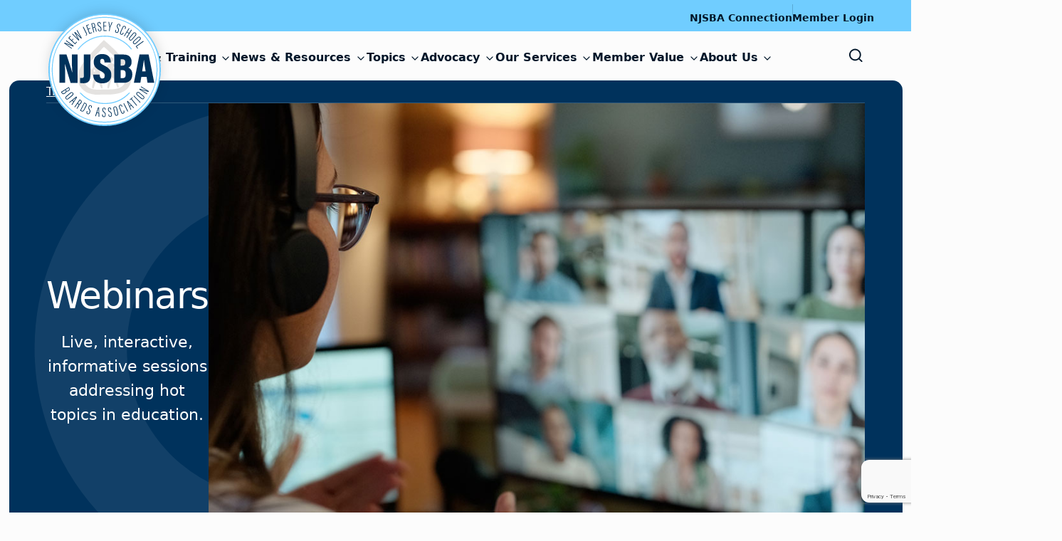

--- FILE ---
content_type: text/html; charset=UTF-8
request_url: https://www.njsba.org/training/webinars/?category=esports
body_size: 33481
content:
<!DOCTYPE html>
<html class="no-js" lang="en-us">

<head>
  <meta charset="utf-8"/>
  <meta content="width=device-width, initial-scale=1" name="viewport"/>
  <title>Webinars - New Jersey School Boards Association | New Jersey School Boards Association</title>
  <meta name='robots' content='index, follow, max-image-preview:large, max-snippet:-1, max-video-preview:-1' />
<meta name="dlm-version" content="5.1.6">
	<!-- This site is optimized with the Yoast SEO Premium plugin v26.7 (Yoast SEO v26.7) - https://yoast.com/wordpress/plugins/seo/ -->
	<title>Webinars - New Jersey School Boards Association</title>
	<link rel="canonical" href="https://www.njsba.org/training/webinars/" />
	<meta property="og:locale" content="en_US" />
	<meta property="og:type" content="article" />
	<meta property="og:title" content="Webinars" />
	<meta property="og:description" content="Archived and Upcoming Webinars" />
	<meta property="og:url" content="https://www.njsba.org/training/webinars/" />
	<meta property="og:site_name" content="New Jersey School Boards Association" />
	<meta property="article:publisher" content="https://www.facebook.com/njsba/" />
	<meta property="article:modified_time" content="2024-08-01T13:23:50+00:00" />
	<meta property="og:image" content="https://njsba.org/wp-content/uploads/2024/08/webinars.jpg" />
	<meta name="twitter:card" content="summary_large_image" />
	<meta name="twitter:site" content="@njsba" />
	<script type="application/ld+json" class="yoast-schema-graph">{"@context":"https://schema.org","@graph":[{"@type":"WebPage","@id":"https://www.njsba.org/training/webinars/","url":"https://www.njsba.org/training/webinars/","name":"Webinars - New Jersey School Boards Association","isPartOf":{"@id":"https://www.njsba.org/#website"},"primaryImageOfPage":{"@id":"https://www.njsba.org/training/webinars/#primaryimage"},"image":{"@id":"https://www.njsba.org/training/webinars/#primaryimage"},"thumbnailUrl":"https://njsba.org/wp-content/uploads/2024/08/webinars.jpg","datePublished":"2017-01-12T18:12:14+00:00","dateModified":"2024-08-01T13:23:50+00:00","breadcrumb":{"@id":"https://www.njsba.org/training/webinars/#breadcrumb"},"inLanguage":"en-US","potentialAction":[{"@type":"ReadAction","target":["https://www.njsba.org/training/webinars/"]}]},{"@type":"ImageObject","inLanguage":"en-US","@id":"https://www.njsba.org/training/webinars/#primaryimage","url":"https://njsba.org/wp-content/uploads/2024/08/webinars.jpg","contentUrl":"https://njsba.org/wp-content/uploads/2024/08/webinars.jpg"},{"@type":"BreadcrumbList","@id":"https://www.njsba.org/training/webinars/#breadcrumb","itemListElement":[{"@type":"ListItem","position":1,"name":"Home","item":"https://www.njsba.org/"},{"@type":"ListItem","position":2,"name":"Training","item":"https://www.njsba.org/training/"},{"@type":"ListItem","position":3,"name":"Webinars"}]},{"@type":"WebSite","@id":"https://www.njsba.org/#website","url":"https://www.njsba.org/","name":"New Jersey School Boards Association","description":"A federation of boards of education providing training, advocacy and support to advance public education.","publisher":{"@id":"https://www.njsba.org/#organization"},"potentialAction":[{"@type":"SearchAction","target":{"@type":"EntryPoint","urlTemplate":"https://www.njsba.org/?s={search_term_string}"},"query-input":{"@type":"PropertyValueSpecification","valueRequired":true,"valueName":"search_term_string"}}],"inLanguage":"en-US"},{"@type":"Organization","@id":"https://www.njsba.org/#organization","name":"New Jersey School Boards Association","url":"https://www.njsba.org/","logo":{"@type":"ImageObject","inLanguage":"en-US","@id":"https://www.njsba.org/#/schema/logo/image/","url":"https://www.njsba.org/wp-content/uploads/2024/10/2024-njsba-circle-logo.svg","contentUrl":"https://www.njsba.org/wp-content/uploads/2024/10/2024-njsba-circle-logo.svg","width":250,"height":250,"caption":"New Jersey School Boards Association"},"image":{"@id":"https://www.njsba.org/#/schema/logo/image/"},"sameAs":["https://www.facebook.com/njsba/","https://x.com/njsba","https://www.instagram.com/njschoolboards/","https://www.youtube.com/user/njsba"]}]}</script>
	<!-- / Yoast SEO Premium plugin. -->


<!-- www.njsba.org is managing ads with Advanced Ads 2.0.16 – https://wpadvancedads.com/ --><script id="njsba-ready">
			window.advanced_ads_ready=function(e,a){a=a||"complete";var d=function(e){return"interactive"===a?"loading"!==e:"complete"===e};d(document.readyState)?e():document.addEventListener("readystatechange",(function(a){d(a.target.readyState)&&e()}),{once:"interactive"===a})},window.advanced_ads_ready_queue=window.advanced_ads_ready_queue||[];		</script>
		<style id='wp-img-auto-sizes-contain-inline-css' type='text/css'>
img:is([sizes=auto i],[sizes^="auto," i]){contain-intrinsic-size:3000px 1500px}
/*# sourceURL=wp-img-auto-sizes-contain-inline-css */
</style>
<link rel='stylesheet' id='wp-block-library-css' href='https://www.njsba.org/wp-includes/css/dist/block-library/style.min.css?ver=6.9' type='text/css' media='all' />
<style id='wp-block-image-inline-css' type='text/css'>
.wp-block-image>a,.wp-block-image>figure>a{display:inline-block}.wp-block-image img{box-sizing:border-box;height:auto;max-width:100%;vertical-align:bottom}@media not (prefers-reduced-motion){.wp-block-image img.hide{visibility:hidden}.wp-block-image img.show{animation:show-content-image .4s}}.wp-block-image[style*=border-radius] img,.wp-block-image[style*=border-radius]>a{border-radius:inherit}.wp-block-image.has-custom-border img{box-sizing:border-box}.wp-block-image.aligncenter{text-align:center}.wp-block-image.alignfull>a,.wp-block-image.alignwide>a{width:100%}.wp-block-image.alignfull img,.wp-block-image.alignwide img{height:auto;width:100%}.wp-block-image .aligncenter,.wp-block-image .alignleft,.wp-block-image .alignright,.wp-block-image.aligncenter,.wp-block-image.alignleft,.wp-block-image.alignright{display:table}.wp-block-image .aligncenter>figcaption,.wp-block-image .alignleft>figcaption,.wp-block-image .alignright>figcaption,.wp-block-image.aligncenter>figcaption,.wp-block-image.alignleft>figcaption,.wp-block-image.alignright>figcaption{caption-side:bottom;display:table-caption}.wp-block-image .alignleft{float:left;margin:.5em 1em .5em 0}.wp-block-image .alignright{float:right;margin:.5em 0 .5em 1em}.wp-block-image .aligncenter{margin-left:auto;margin-right:auto}.wp-block-image :where(figcaption){margin-bottom:1em;margin-top:.5em}.wp-block-image.is-style-circle-mask img{border-radius:9999px}@supports ((-webkit-mask-image:none) or (mask-image:none)) or (-webkit-mask-image:none){.wp-block-image.is-style-circle-mask img{border-radius:0;-webkit-mask-image:url('data:image/svg+xml;utf8,<svg viewBox="0 0 100 100" xmlns="http://www.w3.org/2000/svg"><circle cx="50" cy="50" r="50"/></svg>');mask-image:url('data:image/svg+xml;utf8,<svg viewBox="0 0 100 100" xmlns="http://www.w3.org/2000/svg"><circle cx="50" cy="50" r="50"/></svg>');mask-mode:alpha;-webkit-mask-position:center;mask-position:center;-webkit-mask-repeat:no-repeat;mask-repeat:no-repeat;-webkit-mask-size:contain;mask-size:contain}}:root :where(.wp-block-image.is-style-rounded img,.wp-block-image .is-style-rounded img){border-radius:9999px}.wp-block-image figure{margin:0}.wp-lightbox-container{display:flex;flex-direction:column;position:relative}.wp-lightbox-container img{cursor:zoom-in}.wp-lightbox-container img:hover+button{opacity:1}.wp-lightbox-container button{align-items:center;backdrop-filter:blur(16px) saturate(180%);background-color:#5a5a5a40;border:none;border-radius:4px;cursor:zoom-in;display:flex;height:20px;justify-content:center;opacity:0;padding:0;position:absolute;right:16px;text-align:center;top:16px;width:20px;z-index:100}@media not (prefers-reduced-motion){.wp-lightbox-container button{transition:opacity .2s ease}}.wp-lightbox-container button:focus-visible{outline:3px auto #5a5a5a40;outline:3px auto -webkit-focus-ring-color;outline-offset:3px}.wp-lightbox-container button:hover{cursor:pointer;opacity:1}.wp-lightbox-container button:focus{opacity:1}.wp-lightbox-container button:focus,.wp-lightbox-container button:hover,.wp-lightbox-container button:not(:hover):not(:active):not(.has-background){background-color:#5a5a5a40;border:none}.wp-lightbox-overlay{box-sizing:border-box;cursor:zoom-out;height:100vh;left:0;overflow:hidden;position:fixed;top:0;visibility:hidden;width:100%;z-index:100000}.wp-lightbox-overlay .close-button{align-items:center;cursor:pointer;display:flex;justify-content:center;min-height:40px;min-width:40px;padding:0;position:absolute;right:calc(env(safe-area-inset-right) + 16px);top:calc(env(safe-area-inset-top) + 16px);z-index:5000000}.wp-lightbox-overlay .close-button:focus,.wp-lightbox-overlay .close-button:hover,.wp-lightbox-overlay .close-button:not(:hover):not(:active):not(.has-background){background:none;border:none}.wp-lightbox-overlay .lightbox-image-container{height:var(--wp--lightbox-container-height);left:50%;overflow:hidden;position:absolute;top:50%;transform:translate(-50%,-50%);transform-origin:top left;width:var(--wp--lightbox-container-width);z-index:9999999999}.wp-lightbox-overlay .wp-block-image{align-items:center;box-sizing:border-box;display:flex;height:100%;justify-content:center;margin:0;position:relative;transform-origin:0 0;width:100%;z-index:3000000}.wp-lightbox-overlay .wp-block-image img{height:var(--wp--lightbox-image-height);min-height:var(--wp--lightbox-image-height);min-width:var(--wp--lightbox-image-width);width:var(--wp--lightbox-image-width)}.wp-lightbox-overlay .wp-block-image figcaption{display:none}.wp-lightbox-overlay button{background:none;border:none}.wp-lightbox-overlay .scrim{background-color:#fff;height:100%;opacity:.9;position:absolute;width:100%;z-index:2000000}.wp-lightbox-overlay.active{visibility:visible}@media not (prefers-reduced-motion){.wp-lightbox-overlay.active{animation:turn-on-visibility .25s both}.wp-lightbox-overlay.active img{animation:turn-on-visibility .35s both}.wp-lightbox-overlay.show-closing-animation:not(.active){animation:turn-off-visibility .35s both}.wp-lightbox-overlay.show-closing-animation:not(.active) img{animation:turn-off-visibility .25s both}.wp-lightbox-overlay.zoom.active{animation:none;opacity:1;visibility:visible}.wp-lightbox-overlay.zoom.active .lightbox-image-container{animation:lightbox-zoom-in .4s}.wp-lightbox-overlay.zoom.active .lightbox-image-container img{animation:none}.wp-lightbox-overlay.zoom.active .scrim{animation:turn-on-visibility .4s forwards}.wp-lightbox-overlay.zoom.show-closing-animation:not(.active){animation:none}.wp-lightbox-overlay.zoom.show-closing-animation:not(.active) .lightbox-image-container{animation:lightbox-zoom-out .4s}.wp-lightbox-overlay.zoom.show-closing-animation:not(.active) .lightbox-image-container img{animation:none}.wp-lightbox-overlay.zoom.show-closing-animation:not(.active) .scrim{animation:turn-off-visibility .4s forwards}}@keyframes show-content-image{0%{visibility:hidden}99%{visibility:hidden}to{visibility:visible}}@keyframes turn-on-visibility{0%{opacity:0}to{opacity:1}}@keyframes turn-off-visibility{0%{opacity:1;visibility:visible}99%{opacity:0;visibility:visible}to{opacity:0;visibility:hidden}}@keyframes lightbox-zoom-in{0%{transform:translate(calc((-100vw + var(--wp--lightbox-scrollbar-width))/2 + var(--wp--lightbox-initial-left-position)),calc(-50vh + var(--wp--lightbox-initial-top-position))) scale(var(--wp--lightbox-scale))}to{transform:translate(-50%,-50%) scale(1)}}@keyframes lightbox-zoom-out{0%{transform:translate(-50%,-50%) scale(1);visibility:visible}99%{visibility:visible}to{transform:translate(calc((-100vw + var(--wp--lightbox-scrollbar-width))/2 + var(--wp--lightbox-initial-left-position)),calc(-50vh + var(--wp--lightbox-initial-top-position))) scale(var(--wp--lightbox-scale));visibility:hidden}}
/*# sourceURL=https://www.njsba.org/wp-includes/blocks/image/style.min.css */
</style>
<style id='wp-block-group-inline-css' type='text/css'>
.wp-block-group{box-sizing:border-box}:where(.wp-block-group.wp-block-group-is-layout-constrained){position:relative}
/*# sourceURL=https://www.njsba.org/wp-includes/blocks/group/style.min.css */
</style>
<style id='wp-block-paragraph-inline-css' type='text/css'>
.is-small-text{font-size:.875em}.is-regular-text{font-size:1em}.is-large-text{font-size:2.25em}.is-larger-text{font-size:3em}.has-drop-cap:not(:focus):first-letter{float:left;font-size:8.4em;font-style:normal;font-weight:100;line-height:.68;margin:.05em .1em 0 0;text-transform:uppercase}body.rtl .has-drop-cap:not(:focus):first-letter{float:none;margin-left:.1em}p.has-drop-cap.has-background{overflow:hidden}:root :where(p.has-background){padding:1.25em 2.375em}:where(p.has-text-color:not(.has-link-color)) a{color:inherit}p.has-text-align-left[style*="writing-mode:vertical-lr"],p.has-text-align-right[style*="writing-mode:vertical-rl"]{rotate:180deg}
/*# sourceURL=https://www.njsba.org/wp-includes/blocks/paragraph/style.min.css */
</style>
<style id='global-styles-inline-css' type='text/css'>
:root{--wp--preset--aspect-ratio--square: 1;--wp--preset--aspect-ratio--4-3: 4/3;--wp--preset--aspect-ratio--3-4: 3/4;--wp--preset--aspect-ratio--3-2: 3/2;--wp--preset--aspect-ratio--2-3: 2/3;--wp--preset--aspect-ratio--16-9: 16/9;--wp--preset--aspect-ratio--9-16: 9/16;--wp--preset--color--black: #000000;--wp--preset--color--cyan-bluish-gray: #abb8c3;--wp--preset--color--white: hsla(0, 0%, 100%, 1);--wp--preset--color--pale-pink: #f78da7;--wp--preset--color--vivid-red: #cf2e2e;--wp--preset--color--luminous-vivid-orange: #ff6900;--wp--preset--color--luminous-vivid-amber: #fcb900;--wp--preset--color--light-green-cyan: #7bdcb5;--wp--preset--color--vivid-green-cyan: #00d084;--wp--preset--color--pale-cyan-blue: #8ed1fc;--wp--preset--color--vivid-cyan-blue: #0693e3;--wp--preset--color--vivid-purple: #9b51e0;--wp--preset--color--dark-blue: hsla(207, 100%, 18%, 1);--wp--preset--color--lime-green: hsla(65, 47%, 58%, 1);--wp--preset--color--bright-blue: hsla(201, 100%, 72%, 1);--wp--preset--color--peach: hsla(25, 80%, 86%, 1);--wp--preset--color--midnight: hsla(207, 100%, 8%, 1);--wp--preset--color--off-white: hsla(0, 0%, 99%, 1);--wp--preset--color--light-gray: hsla(0, 0%, 96%, 1);--wp--preset--color--medium-gray: hsla(0, 0%, 91%, 1);--wp--preset--color--link-color: hsl(204, 100%, 36%);--wp--preset--gradient--vivid-cyan-blue-to-vivid-purple: linear-gradient(135deg,rgb(6,147,227) 0%,rgb(155,81,224) 100%);--wp--preset--gradient--light-green-cyan-to-vivid-green-cyan: linear-gradient(135deg,rgb(122,220,180) 0%,rgb(0,208,130) 100%);--wp--preset--gradient--luminous-vivid-amber-to-luminous-vivid-orange: linear-gradient(135deg,rgb(252,185,0) 0%,rgb(255,105,0) 100%);--wp--preset--gradient--luminous-vivid-orange-to-vivid-red: linear-gradient(135deg,rgb(255,105,0) 0%,rgb(207,46,46) 100%);--wp--preset--gradient--very-light-gray-to-cyan-bluish-gray: linear-gradient(135deg,rgb(238,238,238) 0%,rgb(169,184,195) 100%);--wp--preset--gradient--cool-to-warm-spectrum: linear-gradient(135deg,rgb(74,234,220) 0%,rgb(151,120,209) 20%,rgb(207,42,186) 40%,rgb(238,44,130) 60%,rgb(251,105,98) 80%,rgb(254,248,76) 100%);--wp--preset--gradient--blush-light-purple: linear-gradient(135deg,rgb(255,206,236) 0%,rgb(152,150,240) 100%);--wp--preset--gradient--blush-bordeaux: linear-gradient(135deg,rgb(254,205,165) 0%,rgb(254,45,45) 50%,rgb(107,0,62) 100%);--wp--preset--gradient--luminous-dusk: linear-gradient(135deg,rgb(255,203,112) 0%,rgb(199,81,192) 50%,rgb(65,88,208) 100%);--wp--preset--gradient--pale-ocean: linear-gradient(135deg,rgb(255,245,203) 0%,rgb(182,227,212) 50%,rgb(51,167,181) 100%);--wp--preset--gradient--electric-grass: linear-gradient(135deg,rgb(202,248,128) 0%,rgb(113,206,126) 100%);--wp--preset--gradient--midnight: linear-gradient(135deg,rgb(2,3,129) 0%,rgb(40,116,252) 100%);--wp--preset--font-size--small: 13px;--wp--preset--font-size--medium: clamp(14px, 0.875rem + ((1vw - 3.2px) * 0.882), 20px);--wp--preset--font-size--large: clamp(22.041px, 1.378rem + ((1vw - 3.2px) * 2.053), 36px);--wp--preset--font-size--x-large: clamp(25.014px, 1.563rem + ((1vw - 3.2px) * 2.498), 42px);--wp--preset--font-family--secondary: "Inter", sans-serif;--wp--preset--font-family--primary: var(--ff-body);--wp--preset--spacing--20: 0.44rem;--wp--preset--spacing--30: 0.67rem;--wp--preset--spacing--40: 1rem;--wp--preset--spacing--50: 1.5rem;--wp--preset--spacing--60: 2.25rem;--wp--preset--spacing--70: 3.38rem;--wp--preset--spacing--80: 5.06rem;--wp--preset--spacing--mini: clamp(0.625rem, 0.348rem + 1.14vw, 1.2rem);--wp--preset--spacing--small: clamp(1.5rem, 1.319rem + 0.74vw, 1.875rem);--wp--preset--spacing--default: clamp(1.75rem, 1.206rem + 2.23vw, 2.88rem);--wp--preset--spacing--medium: clamp(2.75rem, 2.269rem + 1.98vw, 3.75rem);--wp--preset--spacing--large: clamp(3.75rem, 2.546rem + 4.94vw, 6.25rem);--wp--preset--shadow--natural: 6px 6px 9px rgba(0, 0, 0, 0.2);--wp--preset--shadow--deep: 12px 12px 50px rgba(0, 0, 0, 0.4);--wp--preset--shadow--sharp: 6px 6px 0px rgba(0, 0, 0, 0.2);--wp--preset--shadow--outlined: 6px 6px 0px -3px rgb(255, 255, 255), 6px 6px rgb(0, 0, 0);--wp--preset--shadow--crisp: 6px 6px 0px rgb(0, 0, 0);}:root { --wp--style--global--content-size: 800px;--wp--style--global--wide-size: 1000px; }:where(body) { margin: 0; }.wp-site-blocks > .alignleft { float: left; margin-right: 2em; }.wp-site-blocks > .alignright { float: right; margin-left: 2em; }.wp-site-blocks > .aligncenter { justify-content: center; margin-left: auto; margin-right: auto; }:where(.wp-site-blocks) > * { margin-block-start: var(--wp--preset--spacing--small) var(--wp--preset--spacing--mini); margin-block-end: 0; }:where(.wp-site-blocks) > :first-child { margin-block-start: 0; }:where(.wp-site-blocks) > :last-child { margin-block-end: 0; }:root { --wp--style--block-gap: var(--wp--preset--spacing--small) var(--wp--preset--spacing--mini); }:root :where(.is-layout-flow) > :first-child{margin-block-start: 0;}:root :where(.is-layout-flow) > :last-child{margin-block-end: 0;}:root :where(.is-layout-flow) > *{margin-block-start: var(--wp--preset--spacing--small) var(--wp--preset--spacing--mini);margin-block-end: 0;}:root :where(.is-layout-constrained) > :first-child{margin-block-start: 0;}:root :where(.is-layout-constrained) > :last-child{margin-block-end: 0;}:root :where(.is-layout-constrained) > *{margin-block-start: var(--wp--preset--spacing--small) var(--wp--preset--spacing--mini);margin-block-end: 0;}:root :where(.is-layout-flex){gap: var(--wp--preset--spacing--small) var(--wp--preset--spacing--mini);}:root :where(.is-layout-grid){gap: var(--wp--preset--spacing--small) var(--wp--preset--spacing--mini);}.is-layout-flow > .alignleft{float: left;margin-inline-start: 0;margin-inline-end: 2em;}.is-layout-flow > .alignright{float: right;margin-inline-start: 2em;margin-inline-end: 0;}.is-layout-flow > .aligncenter{margin-left: auto !important;margin-right: auto !important;}.is-layout-constrained > .alignleft{float: left;margin-inline-start: 0;margin-inline-end: 2em;}.is-layout-constrained > .alignright{float: right;margin-inline-start: 2em;margin-inline-end: 0;}.is-layout-constrained > .aligncenter{margin-left: auto !important;margin-right: auto !important;}.is-layout-constrained > :where(:not(.alignleft):not(.alignright):not(.alignfull)){max-width: var(--wp--style--global--content-size);margin-left: auto !important;margin-right: auto !important;}.is-layout-constrained > .alignwide{max-width: var(--wp--style--global--wide-size);}body .is-layout-flex{display: flex;}.is-layout-flex{flex-wrap: wrap;align-items: center;}.is-layout-flex > :is(*, div){margin: 0;}body .is-layout-grid{display: grid;}.is-layout-grid > :is(*, div){margin: 0;}body{margin-top: 0;margin-bottom: var(--wp--preset--spacing--large);padding-top: 0;padding-right: 0;padding-bottom: 0;padding-left: 0;}a:where(:not(.wp-element-button)){text-decoration: underline;}:root :where(.wp-element-button, .wp-block-button__link){background-color: #32373c;border-width: 0;color: #fff;font-family: inherit;font-size: inherit;font-style: inherit;font-weight: inherit;letter-spacing: inherit;line-height: inherit;padding-top: calc(0.667em + 2px);padding-right: calc(1.333em + 2px);padding-bottom: calc(0.667em + 2px);padding-left: calc(1.333em + 2px);text-decoration: none;text-transform: inherit;}.has-black-color{color: var(--wp--preset--color--black) !important;}.has-cyan-bluish-gray-color{color: var(--wp--preset--color--cyan-bluish-gray) !important;}.has-white-color{color: var(--wp--preset--color--white) !important;}.has-pale-pink-color{color: var(--wp--preset--color--pale-pink) !important;}.has-vivid-red-color{color: var(--wp--preset--color--vivid-red) !important;}.has-luminous-vivid-orange-color{color: var(--wp--preset--color--luminous-vivid-orange) !important;}.has-luminous-vivid-amber-color{color: var(--wp--preset--color--luminous-vivid-amber) !important;}.has-light-green-cyan-color{color: var(--wp--preset--color--light-green-cyan) !important;}.has-vivid-green-cyan-color{color: var(--wp--preset--color--vivid-green-cyan) !important;}.has-pale-cyan-blue-color{color: var(--wp--preset--color--pale-cyan-blue) !important;}.has-vivid-cyan-blue-color{color: var(--wp--preset--color--vivid-cyan-blue) !important;}.has-vivid-purple-color{color: var(--wp--preset--color--vivid-purple) !important;}.has-dark-blue-color{color: var(--wp--preset--color--dark-blue) !important;}.has-lime-green-color{color: var(--wp--preset--color--lime-green) !important;}.has-bright-blue-color{color: var(--wp--preset--color--bright-blue) !important;}.has-peach-color{color: var(--wp--preset--color--peach) !important;}.has-midnight-color{color: var(--wp--preset--color--midnight) !important;}.has-off-white-color{color: var(--wp--preset--color--off-white) !important;}.has-light-gray-color{color: var(--wp--preset--color--light-gray) !important;}.has-medium-gray-color{color: var(--wp--preset--color--medium-gray) !important;}.has-link-color-color{color: var(--wp--preset--color--link-color) !important;}.has-black-background-color{background-color: var(--wp--preset--color--black) !important;}.has-cyan-bluish-gray-background-color{background-color: var(--wp--preset--color--cyan-bluish-gray) !important;}.has-white-background-color{background-color: var(--wp--preset--color--white) !important;}.has-pale-pink-background-color{background-color: var(--wp--preset--color--pale-pink) !important;}.has-vivid-red-background-color{background-color: var(--wp--preset--color--vivid-red) !important;}.has-luminous-vivid-orange-background-color{background-color: var(--wp--preset--color--luminous-vivid-orange) !important;}.has-luminous-vivid-amber-background-color{background-color: var(--wp--preset--color--luminous-vivid-amber) !important;}.has-light-green-cyan-background-color{background-color: var(--wp--preset--color--light-green-cyan) !important;}.has-vivid-green-cyan-background-color{background-color: var(--wp--preset--color--vivid-green-cyan) !important;}.has-pale-cyan-blue-background-color{background-color: var(--wp--preset--color--pale-cyan-blue) !important;}.has-vivid-cyan-blue-background-color{background-color: var(--wp--preset--color--vivid-cyan-blue) !important;}.has-vivid-purple-background-color{background-color: var(--wp--preset--color--vivid-purple) !important;}.has-dark-blue-background-color{background-color: var(--wp--preset--color--dark-blue) !important;}.has-lime-green-background-color{background-color: var(--wp--preset--color--lime-green) !important;}.has-bright-blue-background-color{background-color: var(--wp--preset--color--bright-blue) !important;}.has-peach-background-color{background-color: var(--wp--preset--color--peach) !important;}.has-midnight-background-color{background-color: var(--wp--preset--color--midnight) !important;}.has-off-white-background-color{background-color: var(--wp--preset--color--off-white) !important;}.has-light-gray-background-color{background-color: var(--wp--preset--color--light-gray) !important;}.has-medium-gray-background-color{background-color: var(--wp--preset--color--medium-gray) !important;}.has-link-color-background-color{background-color: var(--wp--preset--color--link-color) !important;}.has-black-border-color{border-color: var(--wp--preset--color--black) !important;}.has-cyan-bluish-gray-border-color{border-color: var(--wp--preset--color--cyan-bluish-gray) !important;}.has-white-border-color{border-color: var(--wp--preset--color--white) !important;}.has-pale-pink-border-color{border-color: var(--wp--preset--color--pale-pink) !important;}.has-vivid-red-border-color{border-color: var(--wp--preset--color--vivid-red) !important;}.has-luminous-vivid-orange-border-color{border-color: var(--wp--preset--color--luminous-vivid-orange) !important;}.has-luminous-vivid-amber-border-color{border-color: var(--wp--preset--color--luminous-vivid-amber) !important;}.has-light-green-cyan-border-color{border-color: var(--wp--preset--color--light-green-cyan) !important;}.has-vivid-green-cyan-border-color{border-color: var(--wp--preset--color--vivid-green-cyan) !important;}.has-pale-cyan-blue-border-color{border-color: var(--wp--preset--color--pale-cyan-blue) !important;}.has-vivid-cyan-blue-border-color{border-color: var(--wp--preset--color--vivid-cyan-blue) !important;}.has-vivid-purple-border-color{border-color: var(--wp--preset--color--vivid-purple) !important;}.has-dark-blue-border-color{border-color: var(--wp--preset--color--dark-blue) !important;}.has-lime-green-border-color{border-color: var(--wp--preset--color--lime-green) !important;}.has-bright-blue-border-color{border-color: var(--wp--preset--color--bright-blue) !important;}.has-peach-border-color{border-color: var(--wp--preset--color--peach) !important;}.has-midnight-border-color{border-color: var(--wp--preset--color--midnight) !important;}.has-off-white-border-color{border-color: var(--wp--preset--color--off-white) !important;}.has-light-gray-border-color{border-color: var(--wp--preset--color--light-gray) !important;}.has-medium-gray-border-color{border-color: var(--wp--preset--color--medium-gray) !important;}.has-link-color-border-color{border-color: var(--wp--preset--color--link-color) !important;}.has-vivid-cyan-blue-to-vivid-purple-gradient-background{background: var(--wp--preset--gradient--vivid-cyan-blue-to-vivid-purple) !important;}.has-light-green-cyan-to-vivid-green-cyan-gradient-background{background: var(--wp--preset--gradient--light-green-cyan-to-vivid-green-cyan) !important;}.has-luminous-vivid-amber-to-luminous-vivid-orange-gradient-background{background: var(--wp--preset--gradient--luminous-vivid-amber-to-luminous-vivid-orange) !important;}.has-luminous-vivid-orange-to-vivid-red-gradient-background{background: var(--wp--preset--gradient--luminous-vivid-orange-to-vivid-red) !important;}.has-very-light-gray-to-cyan-bluish-gray-gradient-background{background: var(--wp--preset--gradient--very-light-gray-to-cyan-bluish-gray) !important;}.has-cool-to-warm-spectrum-gradient-background{background: var(--wp--preset--gradient--cool-to-warm-spectrum) !important;}.has-blush-light-purple-gradient-background{background: var(--wp--preset--gradient--blush-light-purple) !important;}.has-blush-bordeaux-gradient-background{background: var(--wp--preset--gradient--blush-bordeaux) !important;}.has-luminous-dusk-gradient-background{background: var(--wp--preset--gradient--luminous-dusk) !important;}.has-pale-ocean-gradient-background{background: var(--wp--preset--gradient--pale-ocean) !important;}.has-electric-grass-gradient-background{background: var(--wp--preset--gradient--electric-grass) !important;}.has-midnight-gradient-background{background: var(--wp--preset--gradient--midnight) !important;}.has-small-font-size{font-size: var(--wp--preset--font-size--small) !important;}.has-medium-font-size{font-size: var(--wp--preset--font-size--medium) !important;}.has-large-font-size{font-size: var(--wp--preset--font-size--large) !important;}.has-x-large-font-size{font-size: var(--wp--preset--font-size--x-large) !important;}.has-secondary-font-family{font-family: var(--wp--preset--font-family--secondary) !important;}.has-primary-font-family{font-family: var(--wp--preset--font-family--primary) !important;}
:root :where(.wp-block-image img, .wp-block-image .wp-block-image__crop-area, .wp-block-image .components-placeholder){border-radius: var(--img-border-radius);}
/*# sourceURL=global-styles-inline-css */
</style>

<style id='font-awesome-svg-styles-default-inline-css' type='text/css'>
.svg-inline--fa {
  display: inline-block;
  height: 1em;
  overflow: visible;
  vertical-align: -.125em;
}
/*# sourceURL=font-awesome-svg-styles-default-inline-css */
</style>
<link rel='stylesheet' id='font-awesome-svg-styles-css' href='https://www.njsba.org/wp-content/uploads/font-awesome/v6.7.2/css/svg-with-js.css' type='text/css' media='all' />
<style id='font-awesome-svg-styles-inline-css' type='text/css'>
   .wp-block-font-awesome-icon svg::before,
   .wp-rich-text-font-awesome-icon svg::before {content: unset;}
/*# sourceURL=font-awesome-svg-styles-inline-css */
</style>
<link rel='stylesheet' id='contact-form-7-css' href='https://www.njsba.org/wp-content/plugins/contact-form-7/includes/css/styles.css?ver=6.1.4' type='text/css' media='all' />
<link rel='stylesheet' id='wp-video-popup-css' href='https://www.njsba.org/wp-content/plugins/responsive-youtube-vimeo-popup/assets/css/wp-video-popup.css?ver=2.9.7' type='text/css' media='all' />
<link rel='stylesheet' id='wp-job-manager-job-listings-css' href='https://www.njsba.org/wp-content/plugins/wp-job-manager/assets/dist/css/job-listings.css?ver=598383a28ac5f9f156e4' type='text/css' media='all' />
<link rel='stylesheet' id='hide-admin-bar-based-on-user-roles-css' href='https://www.njsba.org/wp-content/plugins/hide-admin-bar-based-on-user-roles/public/css/hide-admin-bar-based-on-user-roles-public.css?ver=7.0.2' type='text/css' media='all' />
<link rel='stylesheet' id='if-menu-site-css-css' href='https://www.njsba.org/wp-content/plugins/if-menu/assets/if-menu-site.css?ver=6.9' type='text/css' media='all' />
<link rel='stylesheet' id='buttons-css' href='https://www.njsba.org/wp-includes/css/buttons.min.css?ver=6.9' type='text/css' media='all' />
<link rel='stylesheet' id='dashicons-css' href='https://www.njsba.org/wp-includes/css/dashicons.min.css?ver=6.9' type='text/css' media='all' />
<link rel='stylesheet' id='mediaelement-css' href='https://www.njsba.org/wp-includes/js/mediaelement/mediaelementplayer-legacy.min.css?ver=4.2.17' type='text/css' media='all' />
<link rel='stylesheet' id='wp-mediaelement-css' href='https://www.njsba.org/wp-includes/js/mediaelement/wp-mediaelement.min.css?ver=6.9' type='text/css' media='all' />
<link rel='stylesheet' id='media-views-css' href='https://www.njsba.org/wp-includes/css/media-views.min.css?ver=6.9' type='text/css' media='all' />
<link rel='stylesheet' id='imgareaselect-css' href='https://www.njsba.org/wp-includes/js/imgareaselect/imgareaselect.css?ver=0.9.8' type='text/css' media='all' />
<link rel='stylesheet' id='unslider-css-css' href='https://www.njsba.org/wp-content/plugins/advanced-ads-slider/public/assets/css/unslider.css?ver=2.0.2' type='text/css' media='all' />
<link rel='stylesheet' id='slider-css-css' href='https://www.njsba.org/wp-content/plugins/advanced-ads-slider/public/assets/css/slider.css?ver=2.0.2' type='text/css' media='all' />
<link rel='stylesheet' id='wp-block-heading-css' href='https://www.njsba.org/wp-includes/blocks/heading/style.min.css?ver=6.9' type='text/css' media='all' />
<script type="text/javascript" src="https://www.njsba.org/wp-includes/js/jquery/jquery.min.js?ver=3.7.1" id="jquery-core-js"></script>
<script type="text/javascript" src="https://www.njsba.org/wp-includes/js/jquery/jquery-migrate.min.js?ver=3.4.1" id="jquery-migrate-js"></script>
<script type="text/javascript" src="https://www.njsba.org/wp-content/plugins/hide-admin-bar-based-on-user-roles/public/js/hide-admin-bar-based-on-user-roles-public.js?ver=7.0.2" id="hide-admin-bar-based-on-user-roles-js"></script>
<script type="text/javascript" id="utils-js-extra">
/* <![CDATA[ */
var userSettings = {"url":"/","uid":"0","time":"1768709441","secure":"1"};
//# sourceURL=utils-js-extra
/* ]]> */
</script>
<script type="text/javascript" src="https://www.njsba.org/wp-includes/js/utils.min.js?ver=6.9" id="utils-js"></script>
<script type="text/javascript" src="https://www.njsba.org/wp-includes/js/plupload/moxie.min.js?ver=1.3.5.1" id="moxiejs-js"></script>
<script type="text/javascript" src="https://www.njsba.org/wp-includes/js/plupload/plupload.min.js?ver=2.1.9" id="plupload-js"></script>
<script defer crossorigin="anonymous" type="text/javascript" src="https://kit.fontawesome.com/6f875cf8fc.js" id="font-awesome-official-js"></script>
<script type="text/javascript" id="advanced-ads-advanced-js-js-extra">
/* <![CDATA[ */
var advads_options = {"blog_id":"1","privacy":{"enabled":false,"state":"not_needed"}};
//# sourceURL=advanced-ads-advanced-js-js-extra
/* ]]> */
</script>
<script type="text/javascript" src="https://www.njsba.org/wp-content/plugins/advanced-ads/public/assets/js/advanced.min.js?ver=2.0.16" id="advanced-ads-advanced-js-js"></script>
		<script type="text/javascript">
			var advadsCfpQueue = [];
			var advadsCfpAd = function( adID ) {
				if ( 'undefined' === typeof advadsProCfp ) {
					advadsCfpQueue.push( adID )
				} else {
					advadsProCfp.addElement( adID )
				}
			}
		</script>
		<style class='wp-fonts-local' type='text/css'>
@font-face{font-family:Inter;font-style:normal;font-weight:300 900;font-display:fallback;src:url('https://www.njsba.org/wp-content/themes/njsba/static/fonts/inter/Inter-VariableFont_slnt,wght.woff2') format('woff2');font-stretch:normal;}
</style>
<link rel="icon" href="https://www.njsba.org/wp-content/uploads/2024/09/cropped-favicon-1-32x32.png" sizes="32x32" />
<link rel="icon" href="https://www.njsba.org/wp-content/uploads/2024/09/cropped-favicon-1-192x192.png" sizes="192x192" />
<link rel="apple-touch-icon" href="https://www.njsba.org/wp-content/uploads/2024/09/cropped-favicon-1-180x180.png" />
<meta name="msapplication-TileImage" content="https://www.njsba.org/wp-content/uploads/2024/09/cropped-favicon-1-270x270.png" />

    <link href="https://cdn.jsdelivr.net/npm/bootstrap@5.3.3/dist/css/bootstrap.min.css" rel="stylesheet" integrity="sha384-QWTKZyjpPEjISv5WaRU9OFeRpok6YctnYmDr5pNlyT2bRjXh0JMhjY6hW+ALEwIH" crossorigin="anonymous">
  <link rel="stylesheet" href="https://www.njsba.org/wp-content/themes/njsba/style.css?v=1.2.6" type="text/css" media="all"/>

  <link rel="apple-touch-icon" sizes="57x57" href="https://www.njsba.org/wp-content/themes/njsba/favicon/apple-icon-57x57.png">
  <link rel="apple-touch-icon" sizes="60x60" href="https://www.njsba.org/wp-content/themes/njsba/favicon/apple-icon-60x60.png">
  <link rel="apple-touch-icon" sizes="72x72" href="https://www.njsba.org/wp-content/themes/njsba/favicon/apple-icon-72x72.png">
  <link rel="apple-touch-icon" sizes="76x76" href="https://www.njsba.org/wp-content/themes/njsba/favicon/apple-icon-76x76.png">
  <link rel="apple-touch-icon" sizes="114x114" href="https://www.njsba.org/wp-content/themes/njsba/favicon/apple-icon-114x114.png">
  <link rel="apple-touch-icon" sizes="120x120" href="https://www.njsba.org/wp-content/themes/njsba/favicon/apple-icon-120x120.png">
  <link rel="apple-touch-icon" sizes="144x144" href="https://www.njsba.org/wp-content/themes/njsba/favicon/apple-icon-144x144.png">
  <link rel="apple-touch-icon" sizes="152x152" href="https://www.njsba.org/wp-content/themes/njsba/favicon/apple-icon-152x152.png">
  <link rel="apple-touch-icon" sizes="180x180" href="https://www.njsba.org/wp-content/themes/njsba/favicon/apple-icon-180x180.png">
  <link rel="icon" type="image/png" sizes="192x192" href="https://www.njsba.org/wp-content/themes/njsba/favicon/android-icon-192x192.png">
  <link rel="icon" type="image/png" sizes="32x32" href="https://www.njsba.org/wp-content/themes/njsba/favicon/favicon-32x32.png">
  <link rel="icon" type="image/png" sizes="96x96" href="https://www.njsba.org/wp-content/themes/njsba/favicon/favicon-96x96.png">
  <link rel="icon" type="image/png" sizes="16x16" href="https://www.njsba.org/wp-content/themes/njsba/favicon/favicon-16x16.png">


  <script src="https://code.jquery.com/jquery-3.2.1.slim.min.js"
  integrity="sha384-KJ3o2DKtIkvYIK3UENzmM7KCkRr/rE9/Qpg6aAZGJwFDMVNA/GpGFF93hXpG5KkN"
  crossorigin="anonymous"></script>
  <script src="https://code.jquery.com/jquery-3.1.1.min.js"></script>


  <!-- Google Tag Manager -->
  <script>(function (w, d, s, l, i) {
    w[l] = w[l] || [];
    w[l].push({
      'gtm.start':
      new Date().getTime(), event: 'gtm.js'
    });
    var f = d.getElementsByTagName(s)[0],
    j = d.createElement(s), dl = l != 'dataLayer' ? '&l=' + l : '';
    j.async = true;
    j.src =
    'https://www.googletagmanager.com/gtm.js?id=' + i + dl;
    f.parentNode.insertBefore(j, f);
  })(window, document, 'script', 'dataLayer', 'GTM-TC7BZC9S');</script>
  <!-- End Google Tag Manager -->

  </head>

<body class="wp-singular page-template-default page page-id-13071 page-child parent-pageid-1109 wp-theme-twig-parent wp-child-theme-njsba metaslider-plugin njsba-theme aa-prefix-njsba- "
data-site="" data-url="https://www.njsba.org">
<!-- Google Tag Manager (noscript) -->
<noscript>
  <iframe src="https://www.googletagmanager.com/ns.html?id=GTM-WW72GP4"
  height="0" width="0" style="display:none;visibility:hidden"></iframe>
</noscript>
<!-- End Google Tag Manager (noscript) -->

<svg display="none" width="0" height="0" version="1.1" xmlns="http://www.w3.org/2000/svg" xmlns:xlink="http://www.w3.org/1999/xlink">
  <defs>
    <symbol id="icon-arrow-right" viewBox="0 0 17 17" fill="none">
      <path d="M13.46 8.5H3.54m4.96 4.96 4.96-4.96L8.5 3.54" fill="none" stroke="var(--icon-color, black)" stroke-width="var(--icon-stroke, 2)" stroke-linecap="round" stroke-linejoin="round"/>
    </symbol>
    <symbol id="icon-encircled-triangle" viewBox="0 0 18 18" fill="none">
      <rect x="1" y="1" width="16" height="16" rx="8" stroke="var(--icon-color, black)" stroke-width="var(--icon-stroke, 1)"/><path d="M13 8.5c.3.1.3.6 0 .7L6.5 13c-.3.2-.7 0-.7-.4V5.2c0-.4.4-.6.7-.4L13 8.5Z" fill="var(--icon-color, black)"/>
    </symbol>
    <symbol id="icon-asterisk" viewBox="0 0 20 20" fill="none">
      <path d="M11.1 0H9v7.3L3.7 2.1 2.1 3.7 7.3 9H0v2h7.3l-5.2 5.2 1.6 1.6L9 12.7V20h2v-7.3l5.2 5.2 1.6-1.6-5.2-5.2H20V9h-7.3l5.2-5.2-1.6-1.6L11 7.3V0Z" fill="var(--icon-color, var(--wp--preset--color--midnight))"/>
    </symbol>
    <symbol id="icon-user-icon-circle" viewBox="0 0 16 16" fill="none">
      <circle cx="8.29" cy="8" r="7.21" stroke="var(--icon-color, black)"/><path d="M8.3 7.18a1.93 1.93 0 1 0 0-3.87 1.93 1.93 0 0 0 0 3.87Z" fill="var(--icon-color, black)"/><path fill-rule="evenodd" clip-rule="evenodd" d="M11.94 11v.44c0 .11-.1.21-.21.21H4.86a.21.21 0 0 1-.22-.21V11a3.22 3.22 0 0 1 3.22-3.23h.86a3.22 3.22 0 0 1 3.22 3.23Z" fill="var(--icon-color, black)"/>
    </symbol>
    <symbol id="icon-angle-down" viewBox="0 0 14 16" fill="none">
      <path d="M2.92 5.96 7 10.04l4.08-4.08" stroke="var(--icon-color, black)" stroke-width="1.17" stroke-linecap="round" stroke-linejoin="round"/>
    </symbol>
    <symbol id="icon-bracket-left" viewBox="0 0 8 13" fill="none">
      <path d="M7.4 12.8a.5.5 0 0 0 0-.7L2.1 6.5 7.4.9a.5.5 0 0 0-.2-.9.5.5 0 0 0-.5.2L1 6.2a.6.6 0 0 0 0 .7l5.7 6a.5.5 0 0 0 .4.1.5.5 0 0 0 .3-.2Z" fill="var(--icon-color, black)"/>
    </symbol>
    <symbol id="icon-magnifier" viewBox="0 0 19 19" fill="none">
      <path d="m15.8 15.1-3-2.9a7.2 7.2 0 1 0-1.1 1.1l3 3a.8.8 0 0 0 1 0 .8.8 0 0 0 0-1.2Zm-8.6-1.8a5.6 5.6 0 1 1 0-11.2 5.6 5.6 0 0 1 0 11.2Z" fill="var(--icon-color, black)" class="magnifier"/>
    </symbol>
    <symbol id="icon-close-x" viewBox="0 0 19 19" fill="none">
      <path d="M14 .8c.4-.4 1.2-.4 1.6 0 .4.4.4 1.2 0 1.6l-6 6 6 6c.4.4.4 1.2 0 1.6-.4.4-1.2.4-1.6 0l-6-6-6 6c-.4.4-1.2.4-1.6 0-.4-.4-.4-1.2 0-1.6l6-6-6-6C0 2 0 1.2.4.8S1.6.4 2 .8l6 6 6-6z" fill="var(--icon-color,black)"/>
    </symbol>
    <symbol id="icon-padlock" fill="none" viewBox="0 0 8 12">
      <path d="M7.4 4.8h-.6V3a2.7 2.7 0 0 0-5.3 0v1.7H.8c-.2 0-.4.1-.4.4v6c0 .2.2.4.4.4h6.6c.3 0 .5-.2.5-.4v-6c0-.3-.2-.4-.5-.4ZM2.3 9.9h-1a.2.2 0 1 1 0-.4h1a.2.2 0 1 1 0 .4Zm0-1.2h-1a.2.2 0 1 1 0-.4h1a.2.2 0 1 1 0 .4Zm0-1.3h-1a.2.2 0 1 1 0-.4h1a.2.2 0 1 1 0 .4ZM6 4.8H2.3V3A1.9 1.9 0 0 1 6 3v1.7Z" fill="var(--icon-color,black)"/>
    </symbol>
    <symbol id="icon-youtube" fill="none" viewBox="0 0 576 512"><!--!Font Awesome Free 6.5.1 by @fontawesome - https://fontawesome.com License - https://fontawesome.com/license/free Copyright 2023 Fonticons, Inc.--><path d="M549.7 124.1c-6.3-23.7-24.8-42.3-48.3-48.6C458.8 64 288 64 288 64S117.2 64 74.6 75.5c-23.5 6.3-42 24.9-48.3 48.6-11.4 42.9-11.4 132.3-11.4 132.3s0 89.4 11.4 132.3c6.3 23.7 24.8 41.5 48.3 47.8C117.2 448 288 448 288 448s170.8 0 213.4-11.5c23.5-6.3 42-24.2 48.3-47.8 11.4-42.9 11.4-132.3 11.4-132.3s0-89.4-11.4-132.3zm-317.5 213.5V175.2l142.7 81.2-142.7 81.2z" fill="var(--icon-color,black)"/></symbol>
    <symbol id="icon-x-twitter" fill="none" viewBox="0 0 512 512"><!--!Font Awesome Free 6.6.0 by @fontawesome - https://fontawesome.com License - https://fontawesome.com/license/free Copyright 2024 Fonticons, Inc.--><path d="M389.2 48h70.6L305.6 224.2 487 464H345L233.7 318.6 106.5 464H35.8L200.7 275.5 26.8 48H172.4L272.9 180.9 389.2 48zM364.4 421.8h39.1L151.1 88h-42L364.4 421.8z" fill="var(--icon-color,black)"/></symbol>
    <symbol id="icon-facebook" fill="none" viewBox="0 0 512 512"><!--!Font Awesome Free 6.5.2 by @fontawesome - https://fontawesome.com License - https://fontawesome.com/license/free Copyright 2024 Fonticons, Inc.--><path d="M512 256C512 114.6 397.4 0 256 0S0 114.6 0 256C0 376 82.7 476.8 194.2 504.5V334.2H141.4V256h52.8V222.3c0-87.1 39.4-127.5 125-127.5c16.2 0 44.2 3.2 55.7 6.4V172c-6-.6-16.5-1-29.6-1c-42 0-58.2 15.9-58.2 57.2V256h83.6l-14.4 78.2H287V510.1C413.8 494.8 512 386.9 512 256h0z" fill="var(--icon-color,black)"/></symbol>
    <symbol id="icon-pinterest" fill="none" viewBox="0 0 496 512"><!--!Font Awesome Free 6.5.2 by @fontawesome - https://fontawesome.com License - https://fontawesome.com/license/free Copyright 2024 Fonticons, Inc.--><path d="M496 256c0 137-111 248-248 248-25.6 0-50.2-3.9-73.4-11.1 10.1-16.5 25.2-43.5 30.8-65 3-11.6 15.4-59 15.4-59 8.1 15.4 31.7 28.5 56.8 28.5 74.8 0 128.7-68.8 128.7-154.3 0-81.9-66.9-143.2-152.9-143.2-107 0-163.9 71.8-163.9 150.1 0 36.4 19.4 81.7 50.3 96.1 4.7 2.2 7.2 1.2 8.3-3.3 .8-3.4 5-20.3 6.9-28.1 .6-2.5 .3-4.7-1.7-7.1-10.1-12.5-18.3-35.3-18.3-56.6 0-54.7 41.4-107.6 112-107.6 60.9 0 103.6 41.5 103.6 100.9 0 67.1-33.9 113.6-78 113.6-24.3 0-42.6-20.1-36.7-44.8 7-29.5 20.5-61.3 20.5-82.6 0-19-10.2-34.9-31.4-34.9-24.9 0-44.9 25.7-44.9 60.2 0 22 7.4 36.8 7.4 36.8s-24.5 103.8-29 123.2c-5 21.4-3 51.6-.9 71.2C65.4 450.9 0 361.1 0 256 0 119 111 8 248 8s248 111 248 248z" fill="var(--icon-color,black)"/></symbol>
    <symbol id="icon-email" fill="none" viewBox="0 0 512 512"><!--!Font Awesome Free 6.5.2 by @fontawesome - https://fontawesome.com License - https://fontawesome.com/license/free Copyright 2024 Fonticons, Inc.--><path d="M48 64C21.5 64 0 85.5 0 112c0 15.1 7.1 29.3 19.2 38.4L236.8 313.6c11.4 8.5 27 8.5 38.4 0L492.8 150.4c12.1-9.1 19.2-23.3 19.2-38.4c0-26.5-21.5-48-48-48H48zM0 176V384c0 35.3 28.7 64 64 64H448c35.3 0 64-28.7 64-64V176L294.4 339.2c-22.8 17.1-54 17.1-76.8 0L0 176z" fill="var(--icon-color,black)"/></symbol>
     <symbol id="icon-instagram" fill="none" viewBox="0 0 640 640"><!--!Font Awesome Free v7.1.0 by @fontawesome - https://fontawesome.com License - https://fontawesome.com/license/free Copyright 2025 Fonticons, Inc.--><path d="M320.3 205C256.8 204.8 205.2 256.2 205 319.7C204.8 383.2 256.2 434.8 319.7 435C383.2 435.2 434.8 383.8 435 320.3C435.2 256.8 383.8 205.2 320.3 205zM319.7 245.4C360.9 245.2 394.4 278.5 394.6 319.7C394.8 360.9 361.5 394.4 320.3 394.6C279.1 394.8 245.6 361.5 245.4 320.3C245.2 279.1 278.5 245.6 319.7 245.4zM413.1 200.3C413.1 185.5 425.1 173.5 439.9 173.5C454.7 173.5 466.7 185.5 466.7 200.3C466.7 215.1 454.7 227.1 439.9 227.1C425.1 227.1 413.1 215.1 413.1 200.3zM542.8 227.5C541.1 191.6 532.9 159.8 506.6 133.6C480.4 107.4 448.6 99.2 412.7 97.4C375.7 95.3 264.8 95.3 227.8 97.4C192 99.1 160.2 107.3 133.9 133.5C107.6 159.7 99.5 191.5 97.7 227.4C95.6 264.4 95.6 375.3 97.7 412.3C99.4 448.2 107.6 480 133.9 506.2C160.2 532.4 191.9 540.6 227.8 542.4C264.8 544.5 375.7 544.5 412.7 542.4C448.6 540.7 480.4 532.5 506.6 506.2C532.8 480 541 448.2 542.8 412.3C544.9 375.3 544.9 264.5 542.8 227.5zM495 452C487.2 471.6 472.1 486.7 452.4 494.6C422.9 506.3 352.9 503.6 320.3 503.6C287.7 503.6 217.6 506.2 188.2 494.6C168.6 486.8 153.5 471.7 145.6 452C133.9 422.5 136.6 352.5 136.6 319.9C136.6 287.3 134 217.2 145.6 187.8C153.4 168.2 168.5 153.1 188.2 145.2C217.7 133.5 287.7 136.2 320.3 136.2C352.9 136.2 423 133.6 452.4 145.2C472 153 487.1 168.1 495 187.8C506.7 217.3 504 287.3 504 319.9C504 352.5 506.7 422.6 495 452z" fill="var(--icon-color,black)"/></symbol>
      <symbol id="icon-linkedin" fill="none" viewBox="0 0 640 640"><!--!Font Awesome Free v7.1.0 by @fontawesome - https://fontawesome.com License - https://fontawesome.com/license/free Copyright 2025 Fonticons, Inc.--><path d="M196.3 512L103.4 512L103.4 212.9L196.3 212.9L196.3 512zM149.8 172.1C120.1 172.1 96 147.5 96 117.8C96 103.5 101.7 89.9 111.8 79.8C121.9 69.7 135.6 64 149.8 64C164 64 177.7 69.7 187.8 79.8C197.9 89.9 203.6 103.6 203.6 117.8C203.6 147.5 179.5 172.1 149.8 172.1zM543.9 512L451.2 512L451.2 366.4C451.2 331.7 450.5 287.2 402.9 287.2C354.6 287.2 347.2 324.9 347.2 363.9L347.2 512L254.4 512L254.4 212.9L343.5 212.9L343.5 253.7L344.8 253.7C357.2 230.2 387.5 205.4 432.7 205.4C526.7 205.4 544 267.3 544 347.7L544 512L543.9 512z" fill="var(--icon-color,black)"/></symbol>
  </defs>
</svg>
<a href="#content" class="tabbed-corner-button visually-hidden" tabindex="0">Skip to content</a>

  <div class="base__grid content-grid main-header-wrap">
        <button class="navbar-toggler" type="button" data-toggle="collapse" data-target="#mainSiteNav"
    aria-controls="mainSiteNav" aria-expanded="false" aria-label="Toggle navigation">
      <span class="toggler-icon top-bar"></span>
      <span class="toggler-icon middle-bar"></span>
      <span class="toggler-icon bottom-bar"></span>
    </button>
        <div class="base__utility full-width">
            <div class="nav-wrapper">
        <!-- #utility-nav -->
        <nav id="nav-utility" class="navbar navbar-expand-lg navbar-dark nav-utility" role="navigation">
          	<ul class="nav-utility">
			<li class="menu-item menu-item-type-custom menu-item-object-custom">
			<a target="_blank" href="https://connection.njsba.org/" tabindex="0">NJSBA Connection</a>
					</li>
			<li class="member-login menu-item menu-item-type-custom menu-item-object-custom">
			<a target="_self" href="?option=saml_user_login&redirect_to=%page%" tabindex="0">Member Login</a>
					</li>
		</ul>
        </nav><!-- #utility-nav -->
      </div>
            <a href="https://www.njsba.org" class="navbar-brand main-header-logo"></a>
                        <nav id="nav-main-mobile" class="nav-mobile full-width content-grid" role="navigation">
        <div class="inner-wrap">
          <div class="main-menu"><ul class="nav-main-topmenu mainmenu-mobile">
			<li class="menu-item menu-item-type-custom menu-item-object-custom menu-item-has-children" data-menu-item="102776">
			<button aria-haspopup="true">
				Events & Training<svg class="submenu"><use xlink:href="#icon-angle-down"></use></svg><svg class="bracket"><use xlink:href="#icon-bracket-left"></use></svg>
			</button>
		</li>
			<li class="menu-item menu-item-type-custom menu-item-object-custom menu-item-has-children" data-menu-item="102792">
			<button aria-haspopup="true">
				News & Resources<svg class="submenu"><use xlink:href="#icon-angle-down"></use></svg><svg class="bracket"><use xlink:href="#icon-bracket-left"></use></svg>
			</button>
		</li>
			<li class="menu-item menu-item-type-custom menu-item-object-custom menu-item-has-children" data-menu-item="102793">
			<button aria-haspopup="true">
				Topics<svg class="submenu"><use xlink:href="#icon-angle-down"></use></svg><svg class="bracket"><use xlink:href="#icon-bracket-left"></use></svg>
			</button>
		</li>
			<li class="menu-item menu-item-type-custom menu-item-object-custom menu-item-has-children" data-menu-item="102794">
			<button aria-haspopup="true">
				Advocacy<svg class="submenu"><use xlink:href="#icon-angle-down"></use></svg><svg class="bracket"><use xlink:href="#icon-bracket-left"></use></svg>
			</button>
		</li>
			<li class="menu-item menu-item-type-custom menu-item-object-custom menu-item-has-children" data-menu-item="102795">
			<button aria-haspopup="true">
				Our Services<svg class="submenu"><use xlink:href="#icon-angle-down"></use></svg><svg class="bracket"><use xlink:href="#icon-bracket-left"></use></svg>
			</button>
		</li>
			<li class="menu-item menu-item-type-custom menu-item-object-custom menu-item-has-children" data-menu-item="102796">
			<button aria-haspopup="true">
				Member Value<svg class="submenu"><use xlink:href="#icon-angle-down"></use></svg><svg class="bracket"><use xlink:href="#icon-bracket-left"></use></svg>
			</button>
		</li>
			<li class="menu-item menu-item-type-custom menu-item-object-custom menu-item-has-children" data-menu-item="102797">
			<button aria-haspopup="true">
				About Us<svg class="submenu"><use xlink:href="#icon-angle-down"></use></svg><svg class="bracket"><use xlink:href="#icon-bracket-left"></use></svg>
			</button>
		</li>
	</ul>
          </div>
          <div class="secondary-menu">
              	<ul class="nav-simple">
			<li class="menu-item menu-item-type-custom menu-item-object-custom">
			<a target="_blank" href="https://connection.njsba.org/" tabindex="0">NJSBA Connection</a>
		</li>
			<li class="member-login menu-item menu-item-type-custom menu-item-object-custom">
			<a target="_self" href="?option=saml_user_login&redirect_to=%page%" tabindex="0">Member Login</a>
		</li>
				<li class="menu-item search">
			<a class="btn search-toggle"><svg><use xlink:href="#icon-magnifier"></use></svg> Search</a>
		</li>
		</ul>
</div>
        </div>
      </nav><!-- #nav -->
          </div>
        <nav id="nav-main" class="navbar navbar-expand-md nav-main breakout-xl" role="navigation">
      <div class="inline-start">
                <ul class="nav-main-topmenu mainmenu">
			<li class="menu-item menu-item-type-custom menu-item-object-custom menu-item-has-children" data-menu-item="102776">
			<button aria-haspopup="true">
				Events & Training<svg class="submenu"><use xlink:href="#icon-angle-down"></use></svg><svg class="bracket"><use xlink:href="#icon-bracket-left"></use></svg>
			</button>
		</li>
			<li class="menu-item menu-item-type-custom menu-item-object-custom menu-item-has-children" data-menu-item="102792">
			<button aria-haspopup="true">
				News & Resources<svg class="submenu"><use xlink:href="#icon-angle-down"></use></svg><svg class="bracket"><use xlink:href="#icon-bracket-left"></use></svg>
			</button>
		</li>
			<li class="menu-item menu-item-type-custom menu-item-object-custom menu-item-has-children" data-menu-item="102793">
			<button aria-haspopup="true">
				Topics<svg class="submenu"><use xlink:href="#icon-angle-down"></use></svg><svg class="bracket"><use xlink:href="#icon-bracket-left"></use></svg>
			</button>
		</li>
			<li class="menu-item menu-item-type-custom menu-item-object-custom menu-item-has-children" data-menu-item="102794">
			<button aria-haspopup="true">
				Advocacy<svg class="submenu"><use xlink:href="#icon-angle-down"></use></svg><svg class="bracket"><use xlink:href="#icon-bracket-left"></use></svg>
			</button>
		</li>
			<li class="menu-item menu-item-type-custom menu-item-object-custom menu-item-has-children" data-menu-item="102795">
			<button aria-haspopup="true">
				Our Services<svg class="submenu"><use xlink:href="#icon-angle-down"></use></svg><svg class="bracket"><use xlink:href="#icon-bracket-left"></use></svg>
			</button>
		</li>
			<li class="menu-item menu-item-type-custom menu-item-object-custom menu-item-has-children" data-menu-item="102796">
			<button aria-haspopup="true">
				Member Value<svg class="submenu"><use xlink:href="#icon-angle-down"></use></svg><svg class="bracket"><use xlink:href="#icon-bracket-left"></use></svg>
			</button>
		</li>
			<li class="menu-item menu-item-type-custom menu-item-object-custom menu-item-has-children" data-menu-item="102797">
			<button aria-haspopup="true">
				About Us<svg class="submenu"><use xlink:href="#icon-angle-down"></use></svg><svg class="bracket"><use xlink:href="#icon-bracket-left"></use></svg>
			</button>
		</li>
	</ul>
              </div>
      <div class="inline-end">
        <a class="btn search-toggle"><svg width="19" height="19"><use xlink:href="#icon-magnifier"></use></svg></a>
      </div>
    </nav><!-- #nav -->
            
<ul class="mega-menu content-grid">
			<li class="menu-panel" data-mega-panel="102776" tabindex="-1">
            <button class="back-button"><svg class="bracket"><use xlink:href="#icon-bracket-left"></use></svg>Back</button>
                                        <ul class="menu-list">
                    <li class="heading">Events</li>
                                            <li><a href="https://www.njsba.org/upcoming-events/" title="Upcoming Events" target="_self" tabindex="0">Upcoming Events <svg class="arrow"><use xlink:href="#icon-arrow-right"></use></svg></a></li>
                                            <li><a href="https://www.njsba.org/meetings-landing/calendar/" title="Calendar" target="_self" tabindex="0">Calendar <svg class="arrow"><use xlink:href="#icon-arrow-right"></use></svg></a></li>
                                            <li><a href="https://www.njsba.org/meetings-landing/county-school-board-associations/" title="County School Boards Association Meetings" target="_self" tabindex="0">County School Boards Association Meetings <svg class="arrow"><use xlink:href="#icon-arrow-right"></use></svg></a></li>
                                            <li><a href="https://www.njsba.org/about/governance/delegate-assembly/" title="Delegate Assembly" target="_self" tabindex="0">Delegate Assembly <svg class="arrow"><use xlink:href="#icon-arrow-right"></use></svg></a></li>
                                            <li><a href="https://workshop.njsba.org/" title="Workshop 2025" target="_blank" tabindex="0">Workshop 2025 <svg class="arrow"><use xlink:href="#icon-arrow-right"></use></svg></a></li>
                                    </ul>
                            <ul class="menu-list">
                    <li class="heading">Training & Programs</li>
                                            <li><a href="https://www.njsba.org/training/mandated-training/" title="Mandated Training" target="_self" tabindex="0">Mandated Training <svg class="arrow"><use xlink:href="#icon-arrow-right"></use></svg></a></li>
                                            <li><a href="/resource-webinar-library/?_resource_type=webinar" title="Webinars" target="_self" tabindex="0">Webinars <svg class="arrow"><use xlink:href="#icon-arrow-right"></use></svg></a></li>
                                            <li><a href="/upcoming-events/?_event_type=governance-training" title="Online Course Access" target="_self" tabindex="0">Online Course Access <svg class="arrow"><use xlink:href="#icon-arrow-right"></use></svg></a></li>
                                            <li><a href="https://www.njsba.org/training/board-member-academy/" title="Board Member Academy" target="_self" tabindex="0">Board Member Academy <svg class="arrow"><use xlink:href="#icon-arrow-right"></use></svg></a></li>
                                            <li><a href="https://www.njsba.org/training/board-member-academy/general-training-information/" title="General Training Information" target="_self" tabindex="0">General Training Information <svg class="arrow"><use xlink:href="#icon-arrow-right"></use></svg></a></li>
                                    </ul>
                                                            <div class="promo">
                                <h5>Our Training Services</h5>
                <p>Whether you’re a new board member or a seasoned veteran, there are always new leadership skills to explore. NJSBA offers training opportunities to help you reach your full potential as a board member.</p>
                <a class="wp-element-button" title="Learn about our training services" target="" href="https://www.njsba.org/training/" tabindex="0">Learn about our training services</a>
            </div>
				</li>
			<li class="menu-panel" data-mega-panel="102792" tabindex="-1">
            <button class="back-button"><svg class="bracket"><use xlink:href="#icon-bracket-left"></use></svg>Back</button>
                                        <ul class="menu-list">
                    <li class="heading">News/Publications</li>
                                            <li><a href="https://www.njsba.org/latest-school-board-notes/" title="School Board Notes" target="_self" tabindex="0">School Board Notes <svg class="arrow"><use xlink:href="#icon-arrow-right"></use></svg></a></li>
                                            <li><a href="https://www.njsba.org/latest-school-leader/" title="School Leader" target="_self" tabindex="0">School Leader <svg class="arrow"><use xlink:href="#icon-arrow-right"></use></svg></a></li>
                                            <li><a href="https://www.njsba.org/daily-clips/" title="Daily Clips" target="_self" tabindex="0">Daily Clips <svg class="arrow"><use xlink:href="#icon-arrow-right"></use></svg></a></li>
                                            <li><a href="https://www.njsba.org/purnell-perspectives/" title="Purnell Perspectives" target="_self" tabindex="0">Purnell Perspectives <svg class="arrow"><use xlink:href="#icon-arrow-right"></use></svg></a></li>
                                            <li><a href="https://www.njsba.org/press-releases/" title="Press Releases" target="_self" tabindex="0">Press Releases <svg class="arrow"><use xlink:href="#icon-arrow-right"></use></svg></a></li>
                                            <li><a href="https://www.njsba.org/capitol-watch/" title="Capitol Watch" target="_self" tabindex="0">Capitol Watch <svg class="arrow"><use xlink:href="#icon-arrow-right"></use></svg></a></li>
                                            <li><a href="https://www.njsba.org/monthly-grounds/" title="Monthly Grounds" target="_self" tabindex="0">Monthly Grounds <svg class="arrow"><use xlink:href="#icon-arrow-right"></use></svg></a></li>
                                            <li><a href="https://www.njsba.org/news-resources/" title="All News & Resources" target="_self" tabindex="0">All News & Resources <svg class="arrow"><use xlink:href="#icon-arrow-right"></use></svg></a></li>
                                    </ul>
                            <ul class="menu-list">
                    <li class="heading">Resources & Research</li>
                                            <li><a href="/resources/" title="Resources Library" target="_self" tabindex="0">Resources Library <svg class="arrow"><use xlink:href="#icon-arrow-right"></use></svg></a></li>
                                            <li><a href="/resource-webinar-library/?_resource_type=webinar" title="Webinars" target="_self" tabindex="0">Webinars <svg class="arrow"><use xlink:href="#icon-arrow-right"></use></svg></a></li>
                                            <li><a href="https://www.youtube.com/user/njsba" title="NJSBA-TV" target="_blank" tabindex="0">NJSBA-TV <svg class="arrow"><use xlink:href="#icon-arrow-right"></use></svg></a></li>
                                            <li><a href="https://www.njsba.org/news-information/projects/" title="Research Projects" target="_self" tabindex="0">Research Projects <svg class="arrow"><use xlink:href="#icon-arrow-right"></use></svg></a></li>
                                            <li><a href="https://www.njsba.org/news-information/data/" title="Election & Bond Issue Data" target="_self" tabindex="0">Election & Bond Issue Data <svg class="arrow"><use xlink:href="#icon-arrow-right"></use></svg></a></li>
                                            <li><a href="https://www.njsba.org/news-information/school-board-basics-frequently-asked-questions/" title="School Board FAQs" target="_self" tabindex="0">School Board FAQs <svg class="arrow"><use xlink:href="#icon-arrow-right"></use></svg></a></li>
                                            <li><a href="https://www.njsba.org/celebrate-school-board-recognition-month/" title="School Board Recognition Month Resources" target="_self" tabindex="0">School Board Recognition Month Resources <svg class="arrow"><use xlink:href="#icon-arrow-right"></use></svg></a></li>
                                            <li><a href="https://www.youtube.com/playlist?list=PLDqSc6AAJqJBCTPKoS186kqVT5qs6s_kf" title="Video Podcasts" target="_blank" tabindex="0">Video Podcasts <svg class="arrow"><use xlink:href="#icon-arrow-right"></use></svg></a></li>
                                    </ul>
                            <ul class="menu-list">
                    <li class="heading">Specifically For...</li>
                                            <li><a href="https://www.njsba.org/information-for-new-board-members/" title="New Board Members" target="_self" tabindex="0">New Board Members <svg class="arrow"><use xlink:href="#icon-arrow-right"></use></svg></a></li>
                                            <li><a href="https://www.njsba.org/resources-for-board-presidents/" title="Board Presidents" target="_self" tabindex="0">Board Presidents <svg class="arrow"><use xlink:href="#icon-arrow-right"></use></svg></a></li>
                                            <li><a href="https://www.njsba.org/about/governance/delegate-assembly/" title="Delegates" target="_self" tabindex="0">Delegates <svg class="arrow"><use xlink:href="#icon-arrow-right"></use></svg></a></li>
                                            <li><a href="https://www.njsba.org/membership/membership-school-board-members/school-board-candidacy/" title="School Board Candidates" target="_self" tabindex="0">School Board Candidates <svg class="arrow"><use xlink:href="#icon-arrow-right"></use></svg></a></li>
                                    </ul>
                                    		</li>
			<li class="menu-panel" data-mega-panel="102793" tabindex="-1">
            <button class="back-button"><svg class="bracket"><use xlink:href="#icon-bracket-left"></use></svg>Back</button>
                                        <ul class="menu-list">
                    <li class="heading">Student & Education</li>
                                            <li><a href="https://www.njsba.org/topics/artificial-intelligence/" title="Artificial Intelligence" target="_self" tabindex="0">Artificial Intelligence <svg class="arrow"><use xlink:href="#icon-arrow-right"></use></svg></a></li>
                                            <li><a href="https://www.njsba.org/topics/harassment-intimidation-and-bullying/" title="Harassment, Intimidation and Bullying" target="_self" tabindex="0">Harassment, Intimidation and Bullying <svg class="arrow"><use xlink:href="#icon-arrow-right"></use></svg></a></li>
                                            <li><a href="https://www.njsba.org/topics/school-safety/" title="School Safety" target="_self" tabindex="0">School Safety <svg class="arrow"><use xlink:href="#icon-arrow-right"></use></svg></a></li>
                                            <li><a href="https://www.njsba.org/topics/student-learning-and-education/" title="Student Learning and Education" target="_self" tabindex="0">Student Learning and Education <svg class="arrow"><use xlink:href="#icon-arrow-right"></use></svg></a></li>
                                            <li><a href="https://www.njsba.org/topics/student-wellness/" title="Student Wellness" target="_self" tabindex="0">Student Wellness <svg class="arrow"><use xlink:href="#icon-arrow-right"></use></svg></a></li>
                                    </ul>
                            <ul class="menu-list">
                    <li class="heading">Governance & Policy</li>
                                            <li><a href="https://www.njsba.org/topics/advocacy/" title="Advocacy" target="_self" tabindex="0">Advocacy <svg class="arrow"><use xlink:href="#icon-arrow-right"></use></svg></a></li>
                                            <li><a href="https://www.njsba.org/topics/board-governance/" title="Board Governance" target="_self" tabindex="0">Board Governance <svg class="arrow"><use xlink:href="#icon-arrow-right"></use></svg></a></li>
                                            <li><a href="https://www.njsba.org/topics/board-policy/" title="Board Policy" target="_self" tabindex="0">Board Policy <svg class="arrow"><use xlink:href="#icon-arrow-right"></use></svg></a></li>
                                            <li><a href="https://www.njsba.org/topics/community-engagement/" title="Community Engagement" target="_self" tabindex="0">Community Engagement <svg class="arrow"><use xlink:href="#icon-arrow-right"></use></svg></a></li>
                                            <li><a href="https://www.njsba.org/topics/labor-relations/" title="Labor Relations" target="_self" tabindex="0">Labor Relations <svg class="arrow"><use xlink:href="#icon-arrow-right"></use></svg></a></li>
                                            <li><a href="https://www.njsba.org/topics/school-budget-and-finances/" title="School Budget and Finances" target="_self" tabindex="0">School Budget and Finances <svg class="arrow"><use xlink:href="#icon-arrow-right"></use></svg></a></li>
                                            <li><a href="https://www.njsba.org/topics/school-law/" title="School Law" target="_self" tabindex="0">School Law <svg class="arrow"><use xlink:href="#icon-arrow-right"></use></svg></a></li>
                                    </ul>
                                                            <div class="promo">
                                <h5>More Topics</h5>
                <p>Get insights and guidance on a variety of areas relating to school operations and governance.</p>
                <a class="wp-element-button" title="View all topics" target="" href="https://www.njsba.org/topics/" tabindex="0">View all topics</a>
            </div>
				</li>
			<li class="menu-panel" data-mega-panel="102794" tabindex="-1">
            <button class="back-button"><svg class="bracket"><use xlink:href="#icon-bracket-left"></use></svg>Back</button>
                                        <ul class="menu-list">
                    <li class="heading">State Level</li>
                                            <li><a href="https://www.njsba.org/advocacy/" title="Legislative Testimony" target="_self" tabindex="0">Legislative Testimony <svg class="arrow"><use xlink:href="#icon-arrow-right"></use></svg></a></li>
                                            <li><a href="https://www.njsba.org/advocacy/state-level-advocacy-2/" title="Legislative News" target="_self" tabindex="0">Legislative News <svg class="arrow"><use xlink:href="#icon-arrow-right"></use></svg></a></li>
                                    </ul>
                            <ul class="menu-list">
                    <li class="heading">Find Your Legislator</li>
                                            <li><a href="https://www.njleg.state.nj.us/#findLegislator" title="Find Your State Legislator" target="_blank" tabindex="0">Find Your State Legislator <svg class="arrow"><use xlink:href="#icon-arrow-right"></use></svg></a></li>
                                            <li><a href="https://www.house.gov/representatives/" title="Find Your Congressional Representative" target="_blank" tabindex="0">Find Your Congressional Representative <svg class="arrow"><use xlink:href="#icon-arrow-right"></use></svg></a></li>
                                            <li><a href="https://www.senate.gov/general/contact_information/senators_cfm.cfm" title="Find your US Senator" target="_blank" tabindex="0">Find your US Senator <svg class="arrow"><use xlink:href="#icon-arrow-right"></use></svg></a></li>
                                    </ul>
                            <ul class="menu-list">
                    <li class="heading">Resources</li>
                                            <li><a href="https://www.njsba.org/advocacy/resources-for-advocacy/" title="Resources for Advocacy" target="_self" tabindex="0">Resources for Advocacy <svg class="arrow"><use xlink:href="#icon-arrow-right"></use></svg></a></li>
                                            <li><a href="https://www.njsba.org/capitol-watch/" title="Capitol Watch" target="_self" tabindex="0">Capitol Watch <svg class="arrow"><use xlink:href="#icon-arrow-right"></use></svg></a></li>
                                            <li><a href="https://www.njsba.org/2024-2025-legislative-advocacy-agenda-and-action-plan/" title="2024-2025 Legislative Advocacy Agenda" target="_self" tabindex="0">2024-2025 Legislative Advocacy Agenda <svg class="arrow"><use xlink:href="#icon-arrow-right"></use></svg></a></li>
                                            <li><a href="https://www.njsba.org/communicating-with-legislators-2/" title="Communicating with Legislators" target="_self" tabindex="0">Communicating with Legislators <svg class="arrow"><use xlink:href="#icon-arrow-right"></use></svg></a></li>
                                            <li><a href="https://www.njsba.org/news-information/publications-and-resources/legislative-directory/" title="Legislative Directory" target="_self" tabindex="0">Legislative Directory <svg class="arrow"><use xlink:href="#icon-arrow-right"></use></svg></a></li>
                                    </ul>
                                    		</li>
			<li class="menu-panel" data-mega-panel="102795" tabindex="-1">
            <button class="back-button"><svg class="bracket"><use xlink:href="#icon-bracket-left"></use></svg>Back</button>
                                        <ul class="menu-list">
                    <li class="heading">Job Search</li>
                                            <li><a href="https://www.njsba.org/current-njsba-superintendent-searches/" title="Current NJSBA Superintendent Searches" target="_self" tabindex="0">Current NJSBA Superintendent Searches <svg class="arrow"><use xlink:href="#icon-arrow-right"></use></svg></a></li>
                                            <li><a href="https://www.njsba.org/services/employment-opportunities/" title="Employment Opportunities" target="_self" tabindex="0">Employment Opportunities <svg class="arrow"><use xlink:href="#icon-arrow-right"></use></svg></a></li>
                                            <li><a href="https://www.njsba.org/services/employment-opportunities/post-your-job-with-us/" title="Post Your Job with Us" target="_self" tabindex="0">Post Your Job with Us <svg class="arrow"><use xlink:href="#icon-arrow-right"></use></svg></a></li>
                                    </ul>
                            <ul class="menu-list">
                    <li class="heading">Featured Services & Programs</li>
                                            <li><a href="https://www.njsba.org/awards-programs/" title="Awards Programs" target="_self" tabindex="0">Awards Programs <svg class="arrow"><use xlink:href="#icon-arrow-right"></use></svg></a></li>
                                            <li><a href="https://www.njsba.org/services/njsba-cooperative-pricing-system/" title="NJSBA Cooperative Pricing System" target="_self" tabindex="0">NJSBA Cooperative Pricing System <svg class="arrow"><use xlink:href="#icon-arrow-right"></use></svg></a></li>
                                            <li><a href="https://www.njsba.org/services/field-services/" title="Field Services" target="_self" tabindex="0">Field Services <svg class="arrow"><use xlink:href="#icon-arrow-right"></use></svg></a></li>
                                            <li><a href="https://www.njsba.org/services/grants-support/" title="Grants Support" target="_self" tabindex="0">Grants Support <svg class="arrow"><use xlink:href="#icon-arrow-right"></use></svg></a></li>
                                            <li><a href="https://www.njsba.org/services/legal/" title="Legal" target="_self" tabindex="0">Legal <svg class="arrow"><use xlink:href="#icon-arrow-right"></use></svg></a></li>
                                            <li><a href="https://www.njsba.org/services/labor-relations/" title="Labor Relations" target="_self" tabindex="0">Labor Relations <svg class="arrow"><use xlink:href="#icon-arrow-right"></use></svg></a></li>
                                            <li><a href="https://www.njsba.org/policy/" title="Policy" target="_self" tabindex="0">Policy <svg class="arrow"><use xlink:href="#icon-arrow-right"></use></svg></a></li>
                                            <li><a href="https://www.njsba.org/steam-tank-challenge/" title="STEAM Tank&#x2122; Challenge" target="_self" tabindex="0">STEAM Tank&#x2122; Challenge <svg class="arrow"><use xlink:href="#icon-arrow-right"></use></svg></a></li>
                                            <li><a href="https://www.njsba.org/services/" title="Our Services" target="_self" tabindex="0">Our Services <svg class="arrow"><use xlink:href="#icon-arrow-right"></use></svg></a></li>
                                            <li><a href="https://www.njsba.org/corporate-partnerships-opportunities/" title="Work with NJSBA" target="_self" tabindex="0">Work with NJSBA <svg class="arrow"><use xlink:href="#icon-arrow-right"></use></svg></a></li>
                                    </ul>
                                                            <div class="promo">
                                <h5>All Inquiries</h5>
                <p>We would love to hear from you. Contact us today.</p>
                <a class="wp-element-button" title="Contact Us" target="" href="https://www.njsba.org/contact/" tabindex="0">Contact Us</a>
            </div>
				</li>
			<li class="menu-panel" data-mega-panel="102796" tabindex="-1">
            <button class="back-button"><svg class="bracket"><use xlink:href="#icon-bracket-left"></use></svg>Back</button>
                                        <ul class="menu-list">
                    <li class="heading">Membership Types & Benefits</li>
                                            <li><a href="https://www.njsba.org/membership/" title="Membership Types Overview" target="_self" tabindex="0">Membership Types Overview <svg class="arrow"><use xlink:href="#icon-arrow-right"></use></svg></a></li>
                                            <li><a href="https://www.njsba.org/membership/membership-school-board-members/" title="Board Members" target="_self" tabindex="0">Board Members <svg class="arrow"><use xlink:href="#icon-arrow-right"></use></svg></a></li>
                                            <li><a href="https://www.njsba.org/membership/associate-membership-charter-schools/" title="Charter School Member" target="_self" tabindex="0">Charter School Member <svg class="arrow"><use xlink:href="#icon-arrow-right"></use></svg></a></li>
                                            <li><a href="https://www.njsba.org/membership/new-jersey-personnel-administrators-association/" title="New Jersey Personnel Administrators Association" target="_self" tabindex="0">New Jersey Personnel Administrators Association <svg class="arrow"><use xlink:href="#icon-arrow-right"></use></svg></a></li>
                                            <li><a href="https://www.njsba.org/membership/associate-membership-program-for-school-attorneys/" title="Associate Membership Program for School Attorneys" target="_self" tabindex="0">Associate Membership Program for School Attorneys <svg class="arrow"><use xlink:href="#icon-arrow-right"></use></svg></a></li>
                                    </ul>
                            <ul class="menu-list">
                    <li class="heading">For Members</li>
                                            <li><a href="https://www.njsba.org/the-njsba-member-census/" title="NJSBA Member Census" target="_self" tabindex="0">NJSBA Member Census <svg class="arrow"><use xlink:href="#icon-arrow-right"></use></svg></a></li>
                                            <li><a href="https://www.njsba.org/services/njsba-connection/" title="NJSBA Connection" target="_self" tabindex="0">NJSBA Connection <svg class="arrow"><use xlink:href="#icon-arrow-right"></use></svg></a></li>
                                            <li><a href="https://www.njsba.org/membership/njsba-member-volunteer-application/" title="NJSBA Member Volunteer Application" target="_self" tabindex="0">NJSBA Member Volunteer Application <svg class="arrow"><use xlink:href="#icon-arrow-right"></use></svg></a></li>
                                    </ul>
                                                            <div class="promo">
                                <h5>Candidate Info</h5>
                <p>NJSBA's Candidate Kit provides vital resources, as well as links to important websites for anyone considering running for their local school board.</p>
                <a class="wp-element-button" title="Get the Toolkit" target="" href="https://www.njsba.org/membership/membership-school-board-members/school-board-candidacy/" tabindex="0">Get the Toolkit</a>
            </div>
				</li>
			<li class="menu-panel" data-mega-panel="102797" tabindex="-1">
            <button class="back-button"><svg class="bracket"><use xlink:href="#icon-bracket-left"></use></svg>Back</button>
                                        <ul class="menu-list">
                    <li class="heading">About NJSBA</li>
                                            <li><a href="https://www.njsba.org/about/who-we-are/" title="Who We Are" target="_self" tabindex="0">Who We Are <svg class="arrow"><use xlink:href="#icon-arrow-right"></use></svg></a></li>
                                            <li><a href="https://www.njsba.org/about/governance/" title="Governance" target="_self" tabindex="0">Governance <svg class="arrow"><use xlink:href="#icon-arrow-right"></use></svg></a></li>
                                            <li><a href="https://www.njsba.org/about/people/staff-directory/" title="The NJSBA Team" target="_self" tabindex="0">The NJSBA Team <svg class="arrow"><use xlink:href="#icon-arrow-right"></use></svg></a></li>
                                            <li><a href="https://www.njsba.org/find-your-field-service-representative/" title="Find Your Field Service Representative" target="_self" tabindex="0">Find Your Field Service Representative <svg class="arrow"><use xlink:href="#icon-arrow-right"></use></svg></a></li>
                                            <li><a href="https://www.njsba.org/about/people/" title="All People" target="_self" tabindex="0">All People <svg class="arrow"><use xlink:href="#icon-arrow-right"></use></svg></a></li>
                                            <li><a href="https://www.njsba.org/about/governance/financial-reports/" title="Financial Reports" target="_self" tabindex="0">Financial Reports <svg class="arrow"><use xlink:href="#icon-arrow-right"></use></svg></a></li>
                                            <li><a href="https://www.njsba.org/elfnj/" title="Educational Leadership Foundation (ELFNJ)" target="_self" tabindex="0">Educational Leadership Foundation (ELFNJ) <svg class="arrow"><use xlink:href="#icon-arrow-right"></use></svg></a></li>
                                            <li><a href="https://www.njsba.org/contact/" title="Contact Us" target="_self" tabindex="0">Contact Us <svg class="arrow"><use xlink:href="#icon-arrow-right"></use></svg></a></li>
                                    </ul>
                            <ul class="menu-list">
                    <li class="heading">Priorities & Approach</li>
                                            <li><a href="https://www.njsba.org/about/governance/delegate-assembly/manual-of-positions-and-policies-on-education/" title="Manual of Positions and Policies on Education" target="_self" tabindex="0">Manual of Positions and Policies on Education <svg class="arrow"><use xlink:href="#icon-arrow-right"></use></svg></a></li>
                                    </ul>
                            <ul class="menu-list">
                    <li class="heading">Partners</li>
                                            <li><a href="https://www.njsba.org/corporate-partnerships-opportunities/" title="Corporate Opportunities & Ads" target="_self" tabindex="0">Corporate Opportunities & Ads <svg class="arrow"><use xlink:href="#icon-arrow-right"></use></svg></a></li>
                                            <li><a href="https://www.njsba.org/corporate-partnerships-opportunities/njsbas-partner-edvantage-program/partner-edvantage-directory/" title="Partner EdVantage Directory " target="_self" tabindex="0">Partner EdVantage Directory  <svg class="arrow"><use xlink:href="#icon-arrow-right"></use></svg></a></li>
                                    </ul>
                                    		</li>
	</ul>
    
        <div id="searchform" class="form-inline search-form full-width">
  <div class="search-form-drop">
    <div class="search-inner">
      <h2>Search Tools</h2>
            <div class="tab-content" id="searchTabPanes">
        <div class="tab-pane fade show active" id="search-pane" role="tabpanel" aria-labelledby="search-tab"
        tabindex="0">
          <form role="search" method="get" action="https://www.njsba.org">
            <div class="search-form-input">
              <svg class="magnifier">
                <use xlink:href="#icon-magnifier"></use>
              </svg>
              <input type="hidden" name="s" />
              <input type="search" value="" name="_keyword" id="s"
              aria-label="Search" class="form-control"
              placeholder="Enter a phrase or search word"/>
              <button class="search-submit wp-element-button is-slim" type="submit">Search</button>
            </div>
          </form>
        </div>
      </div>
      
      <a href="/find-your-field-service-representative/" class="rep-link">Search for Field Service Representatives</a>

    </div>
  </div>
  <a class="btn search-toggle close-search">
    <svg>
      <use xlink:href="#icon-close-x"></use>
    </svg>
  </a>
</div>
      </div>
<main class="base__content content-grid post-type-page" id="post-" tabindex="-1">
  	
  <section class="hero full-container">
    
            <nav aria-label="breadcrumb">
  <ul class="breadcrumbs">
            <li class="breadcrumb page-up
    ">
        <a href="https://www.njsba.org/training/" title="Training">
      <svg class="bracket"><use xlink:href="#icon-bracket-left"></use></svg>      Training
    </a>
          </li>
        <li class="separator">/</li>
                <li class="breadcrumb
        active
    ">
          Webinars
          </li>
          </ul>
</nav>            <div class="hero-content">

<div class="wp-block-group is-layout-flow wp-block-group-is-layout-flow">
<h1 class="wp-block-heading">Webinars</h1>



<p>Live, interactive, informative sessions addressing hot topics in education.</p>
</div>



<figure class="wp-block-image size-full"><img fetchpriority="high" decoding="async" width="1024" height="800" src="https://njsba.org/wp-content/uploads/2024/08/webinars.jpg" alt="Woman, video call and conference or virtual meeting on screen discussion at home office, collage or webinar. " class="wp-image-106195" srcset="https://www.njsba.org/wp-content/uploads/2024/08/webinars.jpg 1024w, https://www.njsba.org/wp-content/uploads/2024/08/webinars-300x234.jpg 300w, https://www.njsba.org/wp-content/uploads/2024/08/webinars-768x600.jpg 768w" sizes="(max-width: 1024px) 100vw, 1024px" /></figure>

</div>
      </section>

<article class="post-type-page template-single-page sub-grid" id="post-13071">
	
							


<h2 class="wp-block-heading">Archived and Upcoming Webinars</h2>

						
</article>

</main>

      <footer id="footer" class="site-footer content-grid">
    <div class="footer-inner-wrap">
      <div class="footer-inner">
        <div class="footer-info">
          <div class="footer-logo"></div>
          <div class="footer-address">
            <div class="info">413 West State Street<br />
Trenton, NJ 08618</div>
            <div class="info"><span class="num">609-695-7600</span> / <span class="num">888-88NJSBA</span><br />
Public: 609-278-5202</div>
            <nav id="nav-social" class="nav-social-footer" role="navigation">
              <ul>
			<li class="menu-item menu-item-type-custom menu-item-object-custom">
			<a class="social-button" title="Facbook" target="_blank" href="https://www.facebook.com/njsba/">
								<svg width="27"><use xlink:href="#icon-facebook"></use></svg></a></li>
							</a>
		</li>
			<li class="menu-item menu-item-type-custom menu-item-object-custom">
			<a class="social-button" title="Twitter" target="_blank" href="https://twitter.com/njsba?lang=en">
								<svg width="27"><use xlink:href="#icon-x-twitter"></use></svg></a></li>
							</a>
		</li>
			<li class="menu-item menu-item-type-custom menu-item-object-custom">
			<a class="social-button" title="YouTube" target="_blank" href="https://www.youtube.com/user/njsba">
								<svg width="30"><use xlink:href="#icon-youtube"></use></svg></a></li>
							</a>
		</li>
			<li class="menu-item menu-item-type-custom menu-item-object-custom">
			<a class="social-button" title="Instagram" target="_blank" href="https://www.instagram.com/njschoolboards/">
								<svg width="27"><use xlink:href="#icon-instagram"></use></svg></a></li>
							</a>
		</li>
			<li class="menu-item menu-item-type-custom menu-item-object-custom">
			<a class="social-button" title="LinkedIn" target="_blank" href="https://www.linkedin.com/company/new-jersey-school-boards-association/">
								<svg width="27"><use xlink:href="#icon-linkedin"></use></svg></a></li>
							</a>
		</li>
	</ul>
            </nav>
          </div>
        </div>
        <nav id="nav-footer" class="nav-footer" role="navigation" style="--nav-items-total:6">
          	<ul class="nav-simple">
			<li class="menu-item menu-item-type-post_type menu-item-object-page">
			<a target="_self" href="https://www.njsba.org/meetings-landing/" tabindex="0">Meetings</a>
		</li>
			<li class="menu-item menu-item-type-post_type menu-item-object-page">
			<a target="_self" href="https://www.njsba.org/training/mandated-training/" tabindex="0">Mandated Training</a>
		</li>
			<li class="menu-item menu-item-type-post_type menu-item-object-page">
			<a target="_self" href="https://www.njsba.org/services/employment-opportunities/" tabindex="0">Employment Opportunities</a>
		</li>
			<li class="menu-item menu-item-type-post_type menu-item-object-page">
			<a target="_self" href="https://www.njsba.org/public-records-information/" tabindex="0">Public Records Information</a>
		</li>
			<li class="menu-item menu-item-type-post_type menu-item-object-page">
			<a target="_self" href="https://www.njsba.org/privacy-policy/" tabindex="0">Privacy Policy</a>
		</li>
			<li class="menu-item menu-item-type-post_type menu-item-object-page">
			<a target="_self" href="https://www.njsba.org/contact/" tabindex="0">Contact Us</a>
		</li>
			</ul>
        </nav>
        <div class="copyright">
          <div>All Rights Reserved. No part of this document may be reproduced in any form without written permission from NJSBA.</div>
          <div>            <a href="https://www.njsba.org/?page_id=3861" target="">Privacy Policy</a>
                        All Contents &#169;2026 New Jersey School Boards Association.</div>
        </div>
      </div>
    </div>
  </footer><script type="speculationrules">
{"prefetch":[{"source":"document","where":{"and":[{"href_matches":"/*"},{"not":{"href_matches":["/wp-*.php","/wp-admin/*","/wp-content/uploads/*","/wp-content/*","/wp-content/plugins/*","/wp-content/themes/njsba/*","/wp-content/themes/twig-parent/*","/*\\?(.+)"]}},{"not":{"selector_matches":"a[rel~=\"nofollow\"]"}},{"not":{"selector_matches":".no-prefetch, .no-prefetch a"}}]},"eagerness":"conservative"}]}
</script>
    <script>
        document.addEventListener('wpcf7submit', function(event) {
        // Only redirect if form was submitted successfully
        if (event.detail.contactFormId && event.detail.apiResponse.status === 'mail_sent') {
            var inputs = event.detail.inputs;
        
            for (var i = 0; i < inputs.length; i++) {
            if (inputs[i].name === 'redirect-url') {
                var redirectUrl = inputs[i].value;
                if (redirectUrl) {
                window.open(redirectUrl, '_blank');
                }
                break;
            }
            }
        }
        }, false);
 
    </script> 
    
		<script type="text/html" id="tmpl-media-frame">
		<div class="media-frame-title" id="media-frame-title"></div>
		<h2 class="media-frame-menu-heading">Actions</h2>
		<button type="button" class="button button-link media-frame-menu-toggle" aria-expanded="false">
			Menu			<span class="dashicons dashicons-arrow-down" aria-hidden="true"></span>
		</button>
		<div class="media-frame-menu"></div>
		<div class="media-frame-tab-panel">
			<div class="media-frame-router"></div>
			<div class="media-frame-content"></div>
		</div>
		<h2 class="media-frame-actions-heading screen-reader-text">
		Selected media actions		</h2>
		<div class="media-frame-toolbar"></div>
		<div class="media-frame-uploader"></div>
	</script>

		<script type="text/html" id="tmpl-media-modal">
		<div id="wp-media-modal" tabindex="0" class="media-modal wp-core-ui" role="dialog" aria-labelledby="media-frame-title">
			<# if ( data.hasCloseButton ) { #>
				<button type="button" class="media-modal-close"><span class="media-modal-icon" aria-hidden="true"></span><span class="screen-reader-text">
					Close dialog				</span></button>
			<# } #>
			<div class="media-modal-content" role="document"></div>
		</div>
		<div class="media-modal-backdrop"></div>
	</script>

		<script type="text/html" id="tmpl-uploader-window">
		<div class="uploader-window-content">
			<div class="uploader-editor-title">Drop files to upload</div>
		</div>
	</script>

		<script type="text/html" id="tmpl-uploader-editor">
		<div class="uploader-editor-content">
			<div class="uploader-editor-title">Drop files to upload</div>
		</div>
	</script>

		<script type="text/html" id="tmpl-uploader-inline">
		<# var messageClass = data.message ? 'has-upload-message' : 'no-upload-message'; #>
		<# if ( data.canClose ) { #>
		<button class="close dashicons dashicons-no"><span class="screen-reader-text">
			Close uploader		</span></button>
		<# } #>
		<div class="uploader-inline-content {{ messageClass }}">
		<# if ( data.message ) { #>
			<h2 class="upload-message">{{ data.message }}</h2>
		<# } #>
					<div class="upload-ui">
				<h2 class="upload-instructions drop-instructions">Drop files to upload</h2>
				<p class="upload-instructions drop-instructions">or</p>
				<button type="button" class="browser button button-hero" aria-labelledby="post-upload-info">Select Files</button>
			</div>

			<div class="upload-inline-status"></div>

			<div class="post-upload-ui" id="post-upload-info">
				
				<p class="max-upload-size">
				Maximum upload file size: 50 MB.				</p>

				<# if ( data.suggestedWidth && data.suggestedHeight ) { #>
					<p class="suggested-dimensions">
						Suggested image dimensions: {{data.suggestedWidth}} by {{data.suggestedHeight}} pixels.					</p>
				<# } #>

							</div>
				</div>
	</script>

		<script type="text/html" id="tmpl-media-library-view-switcher">
		<a href="https://www.njsba.org/wp-admin/upload.php?mode=list" class="view-list">
			<span class="screen-reader-text">
				List view			</span>
		</a>
		<a href="https://www.njsba.org/wp-admin/upload.php?mode=grid" class="view-grid current" aria-current="page">
			<span class="screen-reader-text">
				Grid view			</span>
		</a>
	</script>

		<script type="text/html" id="tmpl-uploader-status">
		<h2>Uploading</h2>

		<div class="media-progress-bar"><div></div></div>
		<div class="upload-details">
			<span class="upload-count">
				<span class="upload-index"></span> / <span class="upload-total"></span>
			</span>
			<span class="upload-detail-separator">&ndash;</span>
			<span class="upload-filename"></span>
		</div>
		<div class="upload-errors"></div>
		<button type="button" class="button upload-dismiss-errors">Dismiss errors</button>
	</script>

		<script type="text/html" id="tmpl-uploader-status-error">
		<span class="upload-error-filename word-wrap-break-word">{{{ data.filename }}}</span>
		<span class="upload-error-message">{{ data.message }}</span>
	</script>

		<script type="text/html" id="tmpl-edit-attachment-frame">
		<div class="edit-media-header">
			<button class="left dashicons"<# if ( ! data.hasPrevious ) { #> disabled<# } #>><span class="screen-reader-text">Edit previous media item</span></button>
			<button class="right dashicons"<# if ( ! data.hasNext ) { #> disabled<# } #>><span class="screen-reader-text">Edit next media item</span></button>
			<button type="button" class="media-modal-close"><span class="media-modal-icon" aria-hidden="true"></span><span class="screen-reader-text">Close dialog</span></button>
		</div>
		<div class="media-frame-title"></div>
		<div class="media-frame-content"></div>
	</script>

		<script type="text/html" id="tmpl-attachment-details-two-column">
		<div class="attachment-media-view {{ data.orientation }}">
						<h2 class="screen-reader-text">Attachment Preview</h2>
			<div class="thumbnail thumbnail-{{ data.type }}">
				<# if ( data.uploading ) { #>
					<div class="media-progress-bar"><div></div></div>
				<# } else if ( data.sizes && data.sizes.full ) { #>
					<img class="details-image" src="{{ data.sizes.full.url }}" draggable="false" alt="" />
				<# } else if ( data.sizes && data.sizes.large ) { #>
					<img class="details-image" src="{{ data.sizes.large.url }}" draggable="false" alt="" />
				<# } else if ( -1 === jQuery.inArray( data.type, [ 'audio', 'video' ] ) ) { #>
					<img class="details-image icon" src="{{ data.icon }}" draggable="false" alt="" />
				<# } #>

				<# if ( 'audio' === data.type ) { #>
				<div class="wp-media-wrapper wp-audio">
					<audio style="visibility: hidden" controls class="wp-audio-shortcode" width="100%" preload="none">
						<source type="{{ data.mime }}" src="{{ data.url }}" />
					</audio>
				</div>
				<# } else if ( 'video' === data.type ) {
					var w_rule = '';
					if ( data.width ) {
						w_rule = 'width: ' + data.width + 'px;';
					} else if ( wp.media.view.settings.contentWidth ) {
						w_rule = 'width: ' + wp.media.view.settings.contentWidth + 'px;';
					}
				#>
				<div style="{{ w_rule }}" class="wp-media-wrapper wp-video">
					<video controls="controls" class="wp-video-shortcode" preload="metadata"
						<# if ( data.width ) { #>width="{{ data.width }}"<# } #>
						<# if ( data.height ) { #>height="{{ data.height }}"<# } #>
						<# if ( data.image && data.image.src !== data.icon ) { #>poster="{{ data.image.src }}"<# } #>>
						<source type="{{ data.mime }}" src="{{ data.url }}" />
					</video>
				</div>
				<# } #>

				<div class="attachment-actions">
					<# if ( 'image' === data.type && ! data.uploading && data.sizes && data.can.save ) { #>
					<button type="button" class="button edit-attachment">Edit Image</button>
					<# } else if ( 'pdf' === data.subtype && data.sizes ) { #>
					<p>Document Preview</p>
					<# } #>
				</div>
			</div>
		</div>
		<div class="attachment-info">
			<span class="settings-save-status" role="status">
				<span class="spinner"></span>
				<span class="saved">Saved.</span>
			</span>
			<div class="details">
				<h2 class="screen-reader-text">
					Details				</h2>
				<div class="uploaded"><strong>Uploaded on:</strong> {{ data.dateFormatted }}</div>
				<div class="uploaded-by word-wrap-break-word">
					<strong>Uploaded by:</strong>
						<# if ( data.authorLink ) { #>
							<a href="{{ data.authorLink }}">{{ data.authorName }}</a>
						<# } else { #>
							{{ data.authorName }}
						<# } #>
				</div>
				<# if ( data.uploadedToTitle ) { #>
					<div class="uploaded-to">
						<strong>Uploaded to:</strong>
						<# if ( data.uploadedToLink ) { #>
							<a href="{{ data.uploadedToLink }}">{{ data.uploadedToTitle }}</a>
						<# } else { #>
							{{ data.uploadedToTitle }}
						<# } #>
					</div>
				<# } #>
				<div class="filename"><strong>File name:</strong> {{ data.filename }}</div>
				<div class="file-type"><strong>File type:</strong> {{ data.mime }}</div>
				<div class="file-size"><strong>File size:</strong> {{ data.filesizeHumanReadable }}</div>
				<# if ( 'image' === data.type && ! data.uploading ) { #>
					<# if ( data.width && data.height ) { #>
						<div class="dimensions"><strong>Dimensions:</strong>
							{{ data.width }} by {{ data.height }} pixels						</div>
					<# } #>

					<# if ( data.originalImageURL && data.originalImageName ) { #>
						<div class="word-wrap-break-word">
							<strong>Original image:</strong>
							<a href="{{ data.originalImageURL }}">{{data.originalImageName}}</a>
						</div>
					<# } #>
				<# } #>

				<# if ( data.fileLength && data.fileLengthHumanReadable ) { #>
					<div class="file-length"><strong>Length:</strong>
						<span aria-hidden="true">{{ data.fileLengthHumanReadable }}</span>
						<span class="screen-reader-text">{{ data.fileLengthHumanReadable }}</span>
					</div>
				<# } #>

				<# if ( 'audio' === data.type && data.meta.bitrate ) { #>
					<div class="bitrate">
						<strong>Bitrate:</strong> {{ Math.round( data.meta.bitrate / 1000 ) }}kb/s
						<# if ( data.meta.bitrate_mode ) { #>
						{{ ' ' + data.meta.bitrate_mode.toUpperCase() }}
						<# } #>
					</div>
				<# } #>

				<# if ( data.mediaStates ) { #>
					<div class="media-states"><strong>Used as:</strong> {{ data.mediaStates }}</div>
				<# } #>

				<div class="compat-meta">
					<# if ( data.compat && data.compat.meta ) { #>
						{{{ data.compat.meta }}}
					<# } #>
				</div>
			</div>

			<div class="settings">
				<# var maybeReadOnly = data.can.save || data.allowLocalEdits ? '' : 'readonly'; #>
				<# if ( 'image' === data.type ) { #>
					<span class="setting alt-text has-description" data-setting="alt">
						<label for="attachment-details-two-column-alt-text" class="name">Alternative Text</label>
						<textarea id="attachment-details-two-column-alt-text" aria-describedby="alt-text-description" {{ maybeReadOnly }}>{{ data.alt }}</textarea>
					</span>
					<p class="description" id="alt-text-description"><a href="https://www.w3.org/WAI/tutorials/images/decision-tree/" target="_blank">Learn how to describe the purpose of the image<span class="screen-reader-text"> (opens in a new tab)</span></a>. Leave empty if the image is purely decorative.</p>
				<# } #>
								<span class="setting" data-setting="title">
					<label for="attachment-details-two-column-title" class="name">Title</label>
					<input type="text" id="attachment-details-two-column-title" value="{{ data.title }}" {{ maybeReadOnly }} />
				</span>
								<# if ( 'audio' === data.type ) { #>
								<span class="setting" data-setting="artist">
					<label for="attachment-details-two-column-artist" class="name">Artist</label>
					<input type="text" id="attachment-details-two-column-artist" value="{{ data.artist || data.meta.artist || '' }}" />
				</span>
								<span class="setting" data-setting="album">
					<label for="attachment-details-two-column-album" class="name">Album</label>
					<input type="text" id="attachment-details-two-column-album" value="{{ data.album || data.meta.album || '' }}" />
				</span>
								<# } #>
				<span class="setting" data-setting="caption">
					<label for="attachment-details-two-column-caption" class="name">Caption</label>
					<textarea id="attachment-details-two-column-caption" {{ maybeReadOnly }}>{{ data.caption }}</textarea>
				</span>
				<span class="setting" data-setting="description">
					<label for="attachment-details-two-column-description" class="name">Description</label>
					<textarea id="attachment-details-two-column-description" {{ maybeReadOnly }}>{{ data.description }}</textarea>
				</span>
				<span class="setting" data-setting="url">
					<label for="attachment-details-two-column-copy-link" class="name">File URL:</label>
					<input type="text" class="attachment-details-copy-link" id="attachment-details-two-column-copy-link" value="{{ data.url }}" readonly />
					<span class="copy-to-clipboard-container">
						<button type="button" class="button button-small copy-attachment-url" data-clipboard-target="#attachment-details-two-column-copy-link">Copy URL to clipboard</button>
						<span class="success hidden" aria-hidden="true">Copied!</span>
					</span>
				</span>
				<div class="attachment-compat"></div>
			</div>

			<div class="actions">
				<# if ( data.link ) { #>
										<a class="view-attachment" href="{{ data.link }}">View attachment page</a>
				<# } #>
				<# if ( data.can.save ) { #>
					<# if ( data.link ) { #>
						<span class="links-separator">|</span>
					<# } #>
					<a href="{{ data.editLink }}">Edit more details</a>
				<# } #>
				<# if ( data.can.save && data.link ) { #>
					<span class="links-separator">|</span>
					<a href="{{ data.url }}" download>Download file</a>
				<# } #>
				<# if ( ! data.uploading && data.can.remove ) { #>
					<# if ( data.link || data.can.save ) { #>
						<span class="links-separator">|</span>
					<# } #>
											<button type="button" class="button-link delete-attachment">Delete permanently</button>
									<# } #>
			</div>
		</div>
	</script>

		<script type="text/html" id="tmpl-attachment">
		<div class="attachment-preview js--select-attachment type-{{ data.type }} subtype-{{ data.subtype }} {{ data.orientation }}">
			<div class="thumbnail">
				<# if ( data.uploading ) { #>
					<div class="media-progress-bar"><div style="width: {{ data.percent }}%"></div></div>
				<# } else if ( 'image' === data.type && data.size && data.size.url ) { #>
					<div class="centered">
						<img src="{{ data.size.url }}" draggable="false" alt="" />
					</div>
				<# } else { #>
					<div class="centered">
						<# if ( data.image && data.image.src && data.image.src !== data.icon ) { #>
							<img src="{{ data.image.src }}" class="thumbnail" draggable="false" alt="" />
						<# } else if ( data.sizes ) {
								if ( data.sizes.medium ) { #>
									<img src="{{ data.sizes.medium.url }}" class="thumbnail" draggable="false" alt="" />
								<# } else { #>
									<img src="{{ data.sizes.full.url }}" class="thumbnail" draggable="false" alt="" />
								<# } #>
						<# } else { #>
							<img src="{{ data.icon }}" class="icon" draggable="false" alt="" />
						<# } #>
					</div>
					<div class="filename">
						<div>{{ data.filename }}</div>
					</div>
				<# } #>
			</div>
			<# if ( data.buttons.close ) { #>
				<button type="button" class="button-link attachment-close"><span class="media-modal-icon" aria-hidden="true"></span><span class="screen-reader-text">
					Remove				</span></button>
			<# } #>
		</div>
		<# if ( data.buttons.check ) { #>
			<button type="button" class="check" tabindex="-1"><span class="media-modal-icon" aria-hidden="true"></span><span class="screen-reader-text">
				Deselect			</span></button>
		<# } #>
		<#
		var maybeReadOnly = data.can.save || data.allowLocalEdits ? '' : 'readonly';
		if ( data.describe ) {
			if ( 'image' === data.type ) { #>
				<input type="text" value="{{ data.caption }}" class="describe" data-setting="caption"
					aria-label="Caption"
					placeholder="Caption&hellip;" {{ maybeReadOnly }} />
			<# } else { #>
				<input type="text" value="{{ data.title }}" class="describe" data-setting="title"
					<# if ( 'video' === data.type ) { #>
						aria-label="Video title"
						placeholder="Video title&hellip;"
					<# } else if ( 'audio' === data.type ) { #>
						aria-label="Audio title"
						placeholder="Audio title&hellip;"
					<# } else { #>
						aria-label="Media title"
						placeholder="Media title&hellip;"
					<# } #> {{ maybeReadOnly }} />
			<# }
		} #>
	</script>

		<script type="text/html" id="tmpl-attachment-details">
		<h2>
			Attachment Details			<span class="settings-save-status" role="status">
				<span class="spinner"></span>
				<span class="saved">Saved.</span>
			</span>
		</h2>
		<div class="attachment-info">

			<# if ( 'audio' === data.type ) { #>
				<div class="wp-media-wrapper wp-audio">
					<audio style="visibility: hidden" controls class="wp-audio-shortcode" width="100%" preload="none">
						<source type="{{ data.mime }}" src="{{ data.url }}" />
					</audio>
				</div>
			<# } else if ( 'video' === data.type ) {
				var w_rule = '';
				if ( data.width ) {
					w_rule = 'width: ' + data.width + 'px;';
				} else if ( wp.media.view.settings.contentWidth ) {
					w_rule = 'width: ' + wp.media.view.settings.contentWidth + 'px;';
				}
			#>
				<div style="{{ w_rule }}" class="wp-media-wrapper wp-video">
					<video controls="controls" class="wp-video-shortcode" preload="metadata"
						<# if ( data.width ) { #>width="{{ data.width }}"<# } #>
						<# if ( data.height ) { #>height="{{ data.height }}"<# } #>
						<# if ( data.image && data.image.src !== data.icon ) { #>poster="{{ data.image.src }}"<# } #>>
						<source type="{{ data.mime }}" src="{{ data.url }}" />
					</video>
				</div>
			<# } else { #>
				<div class="thumbnail thumbnail-{{ data.type }}">
					<# if ( data.uploading ) { #>
						<div class="media-progress-bar"><div></div></div>
					<# } else if ( 'image' === data.type && data.size && data.size.url ) { #>
						<img src="{{ data.size.url }}" draggable="false" alt="" />
					<# } else { #>
						<img src="{{ data.icon }}" class="icon" draggable="false" alt="" />
					<# } #>
				</div>
			<# } #>

			<div class="details">
				<div class="filename">{{ data.filename }}</div>
				<div class="uploaded">{{ data.dateFormatted }}</div>

				<div class="file-size">{{ data.filesizeHumanReadable }}</div>
				<# if ( 'image' === data.type && ! data.uploading ) { #>
					<# if ( data.width && data.height ) { #>
						<div class="dimensions">
							{{ data.width }} by {{ data.height }} pixels						</div>
					<# } #>

					<# if ( data.originalImageURL && data.originalImageName ) { #>
						<div class="word-wrap-break-word">
							Original image:							<a href="{{ data.originalImageURL }}">{{data.originalImageName}}</a>
						</div>
					<# } #>

					<# if ( data.can.save && data.sizes ) { #>
						<a class="edit-attachment" href="{{ data.editLink }}&amp;image-editor" target="_blank">Edit Image</a>
					<# } #>
				<# } #>

				<# if ( data.fileLength && data.fileLengthHumanReadable ) { #>
					<div class="file-length">Length:						<span aria-hidden="true">{{ data.fileLengthHumanReadable }}</span>
						<span class="screen-reader-text">{{ data.fileLengthHumanReadable }}</span>
					</div>
				<# } #>

				<# if ( data.mediaStates ) { #>
					<div class="media-states"><strong>Used as:</strong> {{ data.mediaStates }}</div>
				<# } #>

				<# if ( ! data.uploading && data.can.remove ) { #>
											<button type="button" class="button-link delete-attachment">Delete permanently</button>
									<# } #>

				<div class="compat-meta">
					<# if ( data.compat && data.compat.meta ) { #>
						{{{ data.compat.meta }}}
					<# } #>
				</div>
			</div>
		</div>
		<# var maybeReadOnly = data.can.save || data.allowLocalEdits ? '' : 'readonly'; #>
		<# if ( 'image' === data.type ) { #>
			<span class="setting alt-text has-description" data-setting="alt">
				<label for="attachment-details-alt-text" class="name">Alt Text</label>
				<textarea id="attachment-details-alt-text" aria-describedby="alt-text-description" {{ maybeReadOnly }}>{{ data.alt }}</textarea>
			</span>
			<p class="description" id="alt-text-description"><a href="https://www.w3.org/WAI/tutorials/images/decision-tree/" target="_blank">Learn how to describe the purpose of the image<span class="screen-reader-text"> (opens in a new tab)</span></a>. Leave empty if the image is purely decorative.</p>
		<# } #>
				<span class="setting" data-setting="title">
			<label for="attachment-details-title" class="name">Title</label>
			<input type="text" id="attachment-details-title" value="{{ data.title }}" {{ maybeReadOnly }} />
		</span>
				<# if ( 'audio' === data.type ) { #>
				<span class="setting" data-setting="artist">
			<label for="attachment-details-artist" class="name">Artist</label>
			<input type="text" id="attachment-details-artist" value="{{ data.artist || data.meta.artist || '' }}" />
		</span>
				<span class="setting" data-setting="album">
			<label for="attachment-details-album" class="name">Album</label>
			<input type="text" id="attachment-details-album" value="{{ data.album || data.meta.album || '' }}" />
		</span>
				<# } #>
		<span class="setting" data-setting="caption">
			<label for="attachment-details-caption" class="name">Caption</label>
			<textarea id="attachment-details-caption" {{ maybeReadOnly }}>{{ data.caption }}</textarea>
		</span>
		<span class="setting" data-setting="description">
			<label for="attachment-details-description" class="name">Description</label>
			<textarea id="attachment-details-description" {{ maybeReadOnly }}>{{ data.description }}</textarea>
		</span>
		<span class="setting" data-setting="url">
			<label for="attachment-details-copy-link" class="name">File URL:</label>
			<input type="text" class="attachment-details-copy-link" id="attachment-details-copy-link" value="{{ data.url }}" readonly />
			<div class="copy-to-clipboard-container">
				<button type="button" class="button button-small copy-attachment-url" data-clipboard-target="#attachment-details-copy-link">Copy URL to clipboard</button>
				<span class="success hidden" aria-hidden="true">Copied!</span>
			</div>
		</span>
	</script>

		<script type="text/html" id="tmpl-media-selection">
		<div class="selection-info">
			<span class="count"></span>
			<# if ( data.editable ) { #>
				<button type="button" class="button-link edit-selection">Edit Selection</button>
			<# } #>
			<# if ( data.clearable ) { #>
				<button type="button" class="button-link clear-selection">Clear</button>
			<# } #>
		</div>
		<div class="selection-view"></div>
	</script>

		<script type="text/html" id="tmpl-attachment-display-settings">
		<h2>Attachment Display Settings</h2>

		<# if ( 'image' === data.type ) { #>
			<span class="setting align">
				<label for="attachment-display-settings-alignment" class="name">Alignment</label>
				<select id="attachment-display-settings-alignment" class="alignment"
					data-setting="align"
					<# if ( data.userSettings ) { #>
						data-user-setting="align"
					<# } #>>

					<option value="left">
						Left					</option>
					<option value="center">
						Center					</option>
					<option value="right">
						Right					</option>
					<option value="none" selected>
						None					</option>
				</select>
			</span>
		<# } #>

		<span class="setting">
			<label for="attachment-display-settings-link-to" class="name">
				<# if ( data.model.canEmbed ) { #>
					Embed or Link				<# } else { #>
					Link To				<# } #>
			</label>
			<select id="attachment-display-settings-link-to" class="link-to"
				data-setting="link"
				<# if ( data.userSettings && ! data.model.canEmbed ) { #>
					data-user-setting="urlbutton"
				<# } #>>

			<# if ( data.model.canEmbed ) { #>
				<option value="embed" selected>
					Embed Media Player				</option>
				<option value="file">
			<# } else { #>
				<option value="none" selected>
					None				</option>
				<option value="file">
			<# } #>
				<# if ( data.model.canEmbed ) { #>
					Link to Media File				<# } else { #>
					Media File				<# } #>
				</option>
				<option value="post">
				<# if ( data.model.canEmbed ) { #>
					Link to Attachment Page				<# } else { #>
					Attachment Page				<# } #>
				</option>
			<# if ( 'image' === data.type ) { #>
				<option value="custom">
					Custom URL				</option>
			<# } #>
			</select>
		</span>
		<span class="setting">
			<label for="attachment-display-settings-link-to-custom" class="name">URL</label>
			<input type="text" id="attachment-display-settings-link-to-custom" class="link-to-custom" data-setting="linkUrl" />
		</span>

		<# if ( 'undefined' !== typeof data.sizes ) { #>
			<span class="setting">
				<label for="attachment-display-settings-size" class="name">Size</label>
				<select id="attachment-display-settings-size" class="size" name="size"
					data-setting="size"
					<# if ( data.userSettings ) { #>
						data-user-setting="imgsize"
					<# } #>>
											<#
						var size = data.sizes['thumbnail'];
						if ( size ) { #>
							<option value="thumbnail" >
								Thumbnail &ndash; {{ size.width }} &times; {{ size.height }}
							</option>
						<# } #>
											<#
						var size = data.sizes['medium'];
						if ( size ) { #>
							<option value="medium" >
								Medium &ndash; {{ size.width }} &times; {{ size.height }}
							</option>
						<# } #>
											<#
						var size = data.sizes['large'];
						if ( size ) { #>
							<option value="large" >
								Large &ndash; {{ size.width }} &times; {{ size.height }}
							</option>
						<# } #>
											<#
						var size = data.sizes['full'];
						if ( size ) { #>
							<option value="full"  selected='selected'>
								Full Size &ndash; {{ size.width }} &times; {{ size.height }}
							</option>
						<# } #>
									</select>
			</span>
		<# } #>
	</script>

		<script type="text/html" id="tmpl-gallery-settings">
		<h2>Gallery Settings</h2>

		<span class="setting">
			<label for="gallery-settings-link-to" class="name">Link To</label>
			<select id="gallery-settings-link-to" class="link-to"
				data-setting="link"
				<# if ( data.userSettings ) { #>
					data-user-setting="urlbutton"
				<# } #>>

				<option value="post" <# if ( ! wp.media.galleryDefaults.link || 'post' === wp.media.galleryDefaults.link ) {
					#>selected="selected"<# }
				#>>
					Attachment Page				</option>
				<option value="file" <# if ( 'file' === wp.media.galleryDefaults.link ) { #>selected="selected"<# } #>>
					Media File				</option>
				<option value="none" <# if ( 'none' === wp.media.galleryDefaults.link ) { #>selected="selected"<# } #>>
					None				</option>
			</select>
		</span>

		<span class="setting">
			<label for="gallery-settings-columns" class="name select-label-inline">Columns</label>
			<select id="gallery-settings-columns" class="columns" name="columns"
				data-setting="columns">
									<option value="1" <#
						if ( 1 == wp.media.galleryDefaults.columns ) { #>selected="selected"<# }
					#>>
						1					</option>
									<option value="2" <#
						if ( 2 == wp.media.galleryDefaults.columns ) { #>selected="selected"<# }
					#>>
						2					</option>
									<option value="3" <#
						if ( 3 == wp.media.galleryDefaults.columns ) { #>selected="selected"<# }
					#>>
						3					</option>
									<option value="4" <#
						if ( 4 == wp.media.galleryDefaults.columns ) { #>selected="selected"<# }
					#>>
						4					</option>
									<option value="5" <#
						if ( 5 == wp.media.galleryDefaults.columns ) { #>selected="selected"<# }
					#>>
						5					</option>
									<option value="6" <#
						if ( 6 == wp.media.galleryDefaults.columns ) { #>selected="selected"<# }
					#>>
						6					</option>
									<option value="7" <#
						if ( 7 == wp.media.galleryDefaults.columns ) { #>selected="selected"<# }
					#>>
						7					</option>
									<option value="8" <#
						if ( 8 == wp.media.galleryDefaults.columns ) { #>selected="selected"<# }
					#>>
						8					</option>
									<option value="9" <#
						if ( 9 == wp.media.galleryDefaults.columns ) { #>selected="selected"<# }
					#>>
						9					</option>
							</select>
		</span>

		<span class="setting">
			<input type="checkbox" id="gallery-settings-random-order" data-setting="_orderbyRandom" />
			<label for="gallery-settings-random-order" class="checkbox-label-inline">Random Order</label>
		</span>

		<span class="setting size">
			<label for="gallery-settings-size" class="name">Size</label>
			<select id="gallery-settings-size" class="size" name="size"
				data-setting="size"
				<# if ( data.userSettings ) { #>
					data-user-setting="imgsize"
				<# } #>
				>
									<option value="thumbnail">
						Thumbnail					</option>
									<option value="medium">
						Medium					</option>
									<option value="large">
						Large					</option>
									<option value="full">
						Full Size					</option>
							</select>
		</span>
	</script>

		<script type="text/html" id="tmpl-playlist-settings">
		<h2>Playlist Settings</h2>

		<# var emptyModel = _.isEmpty( data.model ),
			isVideo = 'video' === data.controller.get('library').props.get('type'); #>

		<span class="setting">
			<input type="checkbox" id="playlist-settings-show-list" data-setting="tracklist" <# if ( emptyModel ) { #>
				checked="checked"
			<# } #> />
			<label for="playlist-settings-show-list" class="checkbox-label-inline">
				<# if ( isVideo ) { #>
				Show Video List				<# } else { #>
				Show Tracklist				<# } #>
			</label>
		</span>

		<# if ( ! isVideo ) { #>
		<span class="setting">
			<input type="checkbox" id="playlist-settings-show-artist" data-setting="artists" <# if ( emptyModel ) { #>
				checked="checked"
			<# } #> />
			<label for="playlist-settings-show-artist" class="checkbox-label-inline">
				Show Artist Name in Tracklist			</label>
		</span>
		<# } #>

		<span class="setting">
			<input type="checkbox" id="playlist-settings-show-images" data-setting="images" <# if ( emptyModel ) { #>
				checked="checked"
			<# } #> />
			<label for="playlist-settings-show-images" class="checkbox-label-inline">
				Show Images			</label>
		</span>
	</script>

		<script type="text/html" id="tmpl-embed-link-settings">
		<span class="setting link-text">
			<label for="embed-link-settings-link-text" class="name">Link Text</label>
			<input type="text" id="embed-link-settings-link-text" class="alignment" data-setting="linkText" />
		</span>
		<div class="embed-container" style="display: none;">
			<div class="embed-preview"></div>
		</div>
	</script>

		<script type="text/html" id="tmpl-embed-image-settings">
		<div class="wp-clearfix">
			<div class="thumbnail">
				<img src="{{ data.model.url }}" draggable="false" alt="" />
			</div>
		</div>

		<span class="setting alt-text has-description">
			<label for="embed-image-settings-alt-text" class="name">Alternative Text</label>
			<textarea id="embed-image-settings-alt-text" data-setting="alt" aria-describedby="alt-text-description"></textarea>
		</span>
		<p class="description" id="alt-text-description"><a href="https://www.w3.org/WAI/tutorials/images/decision-tree/" target="_blank">Learn how to describe the purpose of the image<span class="screen-reader-text"> (opens in a new tab)</span></a>. Leave empty if the image is purely decorative.</p>

					<span class="setting caption">
				<label for="embed-image-settings-caption" class="name">Caption</label>
				<textarea id="embed-image-settings-caption" data-setting="caption"></textarea>
			</span>
		
		<fieldset class="setting-group">
			<legend class="name">Align</legend>
			<span class="setting align">
				<span class="button-group button-large" data-setting="align">
					<button class="button" value="left">
						Left					</button>
					<button class="button" value="center">
						Center					</button>
					<button class="button" value="right">
						Right					</button>
					<button class="button active" value="none">
						None					</button>
				</span>
			</span>
		</fieldset>

		<fieldset class="setting-group">
			<legend class="name">Link To</legend>
			<span class="setting link-to">
				<span class="button-group button-large" data-setting="link">
					<button class="button" value="file">
						Image URL					</button>
					<button class="button" value="custom">
						Custom URL					</button>
					<button class="button active" value="none">
						None					</button>
				</span>
			</span>
			<span class="setting">
				<label for="embed-image-settings-link-to-custom" class="name">URL</label>
				<input type="text" id="embed-image-settings-link-to-custom" class="link-to-custom" data-setting="linkUrl" />
			</span>
		</fieldset>
	</script>

		<script type="text/html" id="tmpl-image-details">
		<div class="media-embed">
			<div class="embed-media-settings">
				<div class="column-settings">
					<span class="setting alt-text has-description">
						<label for="image-details-alt-text" class="name">Alternative Text</label>
						<textarea id="image-details-alt-text" data-setting="alt" aria-describedby="alt-text-description">{{ data.model.alt }}</textarea>
					</span>
					<p class="description" id="alt-text-description"><a href="https://www.w3.org/WAI/tutorials/images/decision-tree/" target="_blank">Learn how to describe the purpose of the image<span class="screen-reader-text"> (opens in a new tab)</span></a>. Leave empty if the image is purely decorative.</p>

											<span class="setting caption">
							<label for="image-details-caption" class="name">Caption</label>
							<textarea id="image-details-caption" data-setting="caption">{{ data.model.caption }}</textarea>
						</span>
					
					<h2>Display Settings</h2>
					<fieldset class="setting-group">
						<legend class="legend-inline">Align</legend>
						<span class="setting align">
							<span class="button-group button-large" data-setting="align">
								<button class="button" value="left">
									Left								</button>
								<button class="button" value="center">
									Center								</button>
								<button class="button" value="right">
									Right								</button>
								<button class="button active" value="none">
									None								</button>
							</span>
						</span>
					</fieldset>

					<# if ( data.attachment ) { #>
						<# if ( 'undefined' !== typeof data.attachment.sizes ) { #>
							<span class="setting size">
								<label for="image-details-size" class="name">Size</label>
								<select id="image-details-size" class="size" name="size"
									data-setting="size"
									<# if ( data.userSettings ) { #>
										data-user-setting="imgsize"
									<# } #>>
																			<#
										var size = data.sizes['thumbnail'];
										if ( size ) { #>
											<option value="thumbnail">
												Thumbnail &ndash; {{ size.width }} &times; {{ size.height }}
											</option>
										<# } #>
																			<#
										var size = data.sizes['medium'];
										if ( size ) { #>
											<option value="medium">
												Medium &ndash; {{ size.width }} &times; {{ size.height }}
											</option>
										<# } #>
																			<#
										var size = data.sizes['large'];
										if ( size ) { #>
											<option value="large">
												Large &ndash; {{ size.width }} &times; {{ size.height }}
											</option>
										<# } #>
																			<#
										var size = data.sizes['full'];
										if ( size ) { #>
											<option value="full">
												Full Size &ndash; {{ size.width }} &times; {{ size.height }}
											</option>
										<# } #>
																		<option value="custom">
										Custom Size									</option>
								</select>
							</span>
						<# } #>
							<div class="custom-size wp-clearfix<# if ( data.model.size !== 'custom' ) { #> hidden<# } #>">
								<span class="custom-size-setting">
									<label for="image-details-size-width">Width</label>
									<input type="number" id="image-details-size-width" aria-describedby="image-size-desc" data-setting="customWidth" step="1" value="{{ data.model.customWidth }}" />
								</span>
								<span class="sep" aria-hidden="true">&times;</span>
								<span class="custom-size-setting">
									<label for="image-details-size-height">Height</label>
									<input type="number" id="image-details-size-height" aria-describedby="image-size-desc" data-setting="customHeight" step="1" value="{{ data.model.customHeight }}" />
								</span>
								<p id="image-size-desc" class="description">Image size in pixels</p>
							</div>
					<# } #>

					<span class="setting link-to">
						<label for="image-details-link-to" class="name">Link To</label>
						<select id="image-details-link-to" data-setting="link">
						<# if ( data.attachment ) { #>
							<option value="file">
								Media File							</option>
							<option value="post">
								Attachment Page							</option>
						<# } else { #>
							<option value="file">
								Image URL							</option>
						<# } #>
							<option value="custom">
								Custom URL							</option>
							<option value="none">
								None							</option>
						</select>
					</span>
					<span class="setting">
						<label for="image-details-link-to-custom" class="name">URL</label>
						<input type="text" id="image-details-link-to-custom" class="link-to-custom" data-setting="linkUrl" />
					</span>

					<div class="advanced-section">
						<h2><button type="button" class="button-link advanced-toggle">Advanced Options</button></h2>
						<div class="advanced-settings hidden">
							<div class="advanced-image">
								<span class="setting title-text">
									<label for="image-details-title-attribute" class="name">Image Title Attribute</label>
									<input type="text" id="image-details-title-attribute" data-setting="title" value="{{ data.model.title }}" />
								</span>
								<span class="setting extra-classes">
									<label for="image-details-css-class" class="name">Image CSS Class</label>
									<input type="text" id="image-details-css-class" data-setting="extraClasses" value="{{ data.model.extraClasses }}" />
								</span>
							</div>
							<div class="advanced-link">
								<span class="setting link-target">
									<input type="checkbox" id="image-details-link-target" data-setting="linkTargetBlank" value="_blank" <# if ( data.model.linkTargetBlank ) { #>checked="checked"<# } #>>
									<label for="image-details-link-target" class="checkbox-label">Open link in a new tab</label>
								</span>
								<span class="setting link-rel">
									<label for="image-details-link-rel" class="name">Link Rel</label>
									<input type="text" id="image-details-link-rel" data-setting="linkRel" value="{{ data.model.linkRel }}" />
								</span>
								<span class="setting link-class-name">
									<label for="image-details-link-css-class" class="name">Link CSS Class</label>
									<input type="text" id="image-details-link-css-class" data-setting="linkClassName" value="{{ data.model.linkClassName }}" />
								</span>
							</div>
						</div>
					</div>
				</div>
				<div class="column-image">
					<div class="image">
						<img src="{{ data.model.url }}" draggable="false" alt="" />
						<# if ( data.attachment && window.imageEdit ) { #>
							<div class="actions">
								<input type="button" class="edit-attachment button" value="Edit Original" />
								<input type="button" class="replace-attachment button" value="Replace" />
							</div>
						<# } #>
					</div>
				</div>
			</div>
		</div>
	</script>

		<script type="text/html" id="tmpl-image-editor">
		<div id="media-head-{{ data.id }}"></div>
		<div id="image-editor-{{ data.id }}"></div>
	</script>

		<script type="text/html" id="tmpl-audio-details">
		<# var ext, html5types = {
			mp3: wp.media.view.settings.embedMimes.mp3,
			ogg: wp.media.view.settings.embedMimes.ogg
		}; #>

				<div class="media-embed media-embed-details">
			<div class="embed-media-settings embed-audio-settings">
				<audio style="visibility: hidden"
	controls
	class="wp-audio-shortcode"
	width="{{ _.isUndefined( data.model.width ) ? 400 : data.model.width }}"
	preload="{{ _.isUndefined( data.model.preload ) ? 'none' : data.model.preload }}"
	<#
		if ( ! _.isUndefined( data.model.autoplay ) && data.model.autoplay ) {
		#> autoplay<#
	}
		if ( ! _.isUndefined( data.model.loop ) && data.model.loop ) {
		#> loop<#
	}
	#>
>
	<# if ( ! _.isEmpty( data.model.src ) ) { #>
	<source src="{{ data.model.src }}" type="{{ wp.media.view.settings.embedMimes[ data.model.src.split('.').pop() ] }}" />
	<# } #>

		<# if ( ! _.isEmpty( data.model.mp3 ) ) { #>
	<source src="{{ data.model.mp3 }}" type="{{ wp.media.view.settings.embedMimes[ 'mp3' ] }}" />
	<# } #>
			<# if ( ! _.isEmpty( data.model.ogg ) ) { #>
	<source src="{{ data.model.ogg }}" type="{{ wp.media.view.settings.embedMimes[ 'ogg' ] }}" />
	<# } #>
			<# if ( ! _.isEmpty( data.model.flac ) ) { #>
	<source src="{{ data.model.flac }}" type="{{ wp.media.view.settings.embedMimes[ 'flac' ] }}" />
	<# } #>
			<# if ( ! _.isEmpty( data.model.m4a ) ) { #>
	<source src="{{ data.model.m4a }}" type="{{ wp.media.view.settings.embedMimes[ 'm4a' ] }}" />
	<# } #>
			<# if ( ! _.isEmpty( data.model.wav ) ) { #>
	<source src="{{ data.model.wav }}" type="{{ wp.media.view.settings.embedMimes[ 'wav' ] }}" />
	<# } #>
		</audio>
	
				<# if ( ! _.isEmpty( data.model.src ) ) {
					ext = data.model.src.split('.').pop();
					if ( html5types[ ext ] ) {
						delete html5types[ ext ];
					}
				#>
				<span class="setting">
					<label for="audio-details-source" class="name">URL</label>
					<input type="text" id="audio-details-source" readonly data-setting="src" value="{{ data.model.src }}" />
					<button type="button" class="button-link remove-setting">Remove audio source</button>
				</span>
				<# } #>
								<# if ( ! _.isEmpty( data.model.mp3 ) ) {
					if ( ! _.isUndefined( html5types.mp3 ) ) {
						delete html5types.mp3;
					}
				#>
				<span class="setting">
					<label for="audio-details-mp3-source" class="name">MP3</label>
					<input type="text" id="audio-details-mp3-source" readonly data-setting="mp3" value="{{ data.model.mp3 }}" />
					<button type="button" class="button-link remove-setting">Remove audio source</button>
				</span>
				<# } #>
								<# if ( ! _.isEmpty( data.model.ogg ) ) {
					if ( ! _.isUndefined( html5types.ogg ) ) {
						delete html5types.ogg;
					}
				#>
				<span class="setting">
					<label for="audio-details-ogg-source" class="name">OGG</label>
					<input type="text" id="audio-details-ogg-source" readonly data-setting="ogg" value="{{ data.model.ogg }}" />
					<button type="button" class="button-link remove-setting">Remove audio source</button>
				</span>
				<# } #>
								<# if ( ! _.isEmpty( data.model.flac ) ) {
					if ( ! _.isUndefined( html5types.flac ) ) {
						delete html5types.flac;
					}
				#>
				<span class="setting">
					<label for="audio-details-flac-source" class="name">FLAC</label>
					<input type="text" id="audio-details-flac-source" readonly data-setting="flac" value="{{ data.model.flac }}" />
					<button type="button" class="button-link remove-setting">Remove audio source</button>
				</span>
				<# } #>
								<# if ( ! _.isEmpty( data.model.m4a ) ) {
					if ( ! _.isUndefined( html5types.m4a ) ) {
						delete html5types.m4a;
					}
				#>
				<span class="setting">
					<label for="audio-details-m4a-source" class="name">M4A</label>
					<input type="text" id="audio-details-m4a-source" readonly data-setting="m4a" value="{{ data.model.m4a }}" />
					<button type="button" class="button-link remove-setting">Remove audio source</button>
				</span>
				<# } #>
								<# if ( ! _.isEmpty( data.model.wav ) ) {
					if ( ! _.isUndefined( html5types.wav ) ) {
						delete html5types.wav;
					}
				#>
				<span class="setting">
					<label for="audio-details-wav-source" class="name">WAV</label>
					<input type="text" id="audio-details-wav-source" readonly data-setting="wav" value="{{ data.model.wav }}" />
					<button type="button" class="button-link remove-setting">Remove audio source</button>
				</span>
				<# } #>
				
				<# if ( ! _.isEmpty( html5types ) ) { #>
				<fieldset class="setting-group">
					<legend class="name">Add alternate sources for maximum HTML5 playback</legend>
					<span class="setting">
						<span class="button-large">
						<# _.each( html5types, function (mime, type) { #>
							<button class="button add-media-source" data-mime="{{ mime }}">{{ type }}</button>
						<# } ) #>
						</span>
					</span>
				</fieldset>
				<# } #>

				<fieldset class="setting-group">
					<legend class="name">Preload</legend>
					<span class="setting preload">
						<span class="button-group button-large" data-setting="preload">
							<button class="button" value="auto">Auto</button>
							<button class="button" value="metadata">Metadata</button>
							<button class="button active" value="none">None</button>
						</span>
					</span>
				</fieldset>

				<span class="setting-group">
					<span class="setting checkbox-setting autoplay">
						<input type="checkbox" id="audio-details-autoplay" data-setting="autoplay" />
						<label for="audio-details-autoplay" class="checkbox-label">Autoplay</label>
					</span>

					<span class="setting checkbox-setting">
						<input type="checkbox" id="audio-details-loop" data-setting="loop" />
						<label for="audio-details-loop" class="checkbox-label">Loop</label>
					</span>
				</span>
			</div>
		</div>
	</script>

		<script type="text/html" id="tmpl-video-details">
		<# var ext, html5types = {
			mp4: wp.media.view.settings.embedMimes.mp4,
			ogv: wp.media.view.settings.embedMimes.ogv,
			webm: wp.media.view.settings.embedMimes.webm
		}; #>

				<div class="media-embed media-embed-details">
			<div class="embed-media-settings embed-video-settings">
				<div class="wp-video-holder">
				<#
				var w = ! data.model.width || data.model.width > 640 ? 640 : data.model.width,
					h = ! data.model.height ? 360 : data.model.height;

				if ( data.model.width && w !== data.model.width ) {
					h = Math.ceil( ( h * w ) / data.model.width );
				}
				#>

				<#  var w_rule = '', classes = [],
		w, h, settings = wp.media.view.settings,
		isYouTube = isVimeo = false;

	if ( ! _.isEmpty( data.model.src ) ) {
		isYouTube = data.model.src.match(/youtube|youtu\.be/);
		isVimeo = -1 !== data.model.src.indexOf('vimeo');
	}

	if ( settings.contentWidth && data.model.width >= settings.contentWidth ) {
		w = settings.contentWidth;
	} else {
		w = data.model.width;
	}

	if ( w !== data.model.width ) {
		h = Math.ceil( ( data.model.height * w ) / data.model.width );
	} else {
		h = data.model.height;
	}

	if ( w ) {
		w_rule = 'width: ' + w + 'px; ';
	}

	if ( isYouTube ) {
		classes.push( 'youtube-video' );
	}

	if ( isVimeo ) {
		classes.push( 'vimeo-video' );
	}

#>
<div style="{{ w_rule }}" class="wp-video">
<video controls
	class="wp-video-shortcode {{ classes.join( ' ' ) }}"
	<# if ( w ) { #>width="{{ w }}"<# } #>
	<# if ( h ) { #>height="{{ h }}"<# } #>
			<#
		if ( ! _.isUndefined( data.model.poster ) && data.model.poster ) {
			#> poster="{{ data.model.poster }}"<#
		} #>
			preload			="{{ _.isUndefined( data.model.preload ) ? 'metadata' : data.model.preload }}"
				<#
		if ( ! _.isUndefined( data.model.autoplay ) && data.model.autoplay ) {
		#> autoplay<#
	}
		if ( ! _.isUndefined( data.model.loop ) && data.model.loop ) {
		#> loop<#
	}
	#>
>
	<# if ( ! _.isEmpty( data.model.src ) ) {
		if ( isYouTube ) { #>
		<source src="{{ data.model.src }}" type="video/youtube" />
		<# } else if ( isVimeo ) { #>
		<source src="{{ data.model.src }}" type="video/vimeo" />
		<# } else { #>
		<source src="{{ data.model.src }}" type="{{ settings.embedMimes[ data.model.src.split('.').pop() ] }}" />
		<# }
	} #>

		<# if ( data.model.mp4 ) { #>
	<source src="{{ data.model.mp4 }}" type="{{ settings.embedMimes[ 'mp4' ] }}" />
	<# } #>
		<# if ( data.model.m4v ) { #>
	<source src="{{ data.model.m4v }}" type="{{ settings.embedMimes[ 'm4v' ] }}" />
	<# } #>
		<# if ( data.model.webm ) { #>
	<source src="{{ data.model.webm }}" type="{{ settings.embedMimes[ 'webm' ] }}" />
	<# } #>
		<# if ( data.model.ogv ) { #>
	<source src="{{ data.model.ogv }}" type="{{ settings.embedMimes[ 'ogv' ] }}" />
	<# } #>
		<# if ( data.model.flv ) { #>
	<source src="{{ data.model.flv }}" type="{{ settings.embedMimes[ 'flv' ] }}" />
	<# } #>
		{{{ data.model.content }}}
</video>
</div>
	
				<# if ( ! _.isEmpty( data.model.src ) ) {
					ext = data.model.src.split('.').pop();
					if ( html5types[ ext ] ) {
						delete html5types[ ext ];
					}
				#>
				<span class="setting">
					<label for="video-details-source" class="name">URL</label>
					<input type="text" id="video-details-source" readonly data-setting="src" value="{{ data.model.src }}" />
					<button type="button" class="button-link remove-setting">Remove video source</button>
				</span>
				<# } #>
								<# if ( ! _.isEmpty( data.model.mp4 ) ) {
					if ( ! _.isUndefined( html5types.mp4 ) ) {
						delete html5types.mp4;
					}
				#>
				<span class="setting">
					<label for="video-details-mp4-source" class="name">MP4</label>
					<input type="text" id="video-details-mp4-source" readonly data-setting="mp4" value="{{ data.model.mp4 }}" />
					<button type="button" class="button-link remove-setting">Remove video source</button>
				</span>
				<# } #>
								<# if ( ! _.isEmpty( data.model.m4v ) ) {
					if ( ! _.isUndefined( html5types.m4v ) ) {
						delete html5types.m4v;
					}
				#>
				<span class="setting">
					<label for="video-details-m4v-source" class="name">M4V</label>
					<input type="text" id="video-details-m4v-source" readonly data-setting="m4v" value="{{ data.model.m4v }}" />
					<button type="button" class="button-link remove-setting">Remove video source</button>
				</span>
				<# } #>
								<# if ( ! _.isEmpty( data.model.webm ) ) {
					if ( ! _.isUndefined( html5types.webm ) ) {
						delete html5types.webm;
					}
				#>
				<span class="setting">
					<label for="video-details-webm-source" class="name">WEBM</label>
					<input type="text" id="video-details-webm-source" readonly data-setting="webm" value="{{ data.model.webm }}" />
					<button type="button" class="button-link remove-setting">Remove video source</button>
				</span>
				<# } #>
								<# if ( ! _.isEmpty( data.model.ogv ) ) {
					if ( ! _.isUndefined( html5types.ogv ) ) {
						delete html5types.ogv;
					}
				#>
				<span class="setting">
					<label for="video-details-ogv-source" class="name">OGV</label>
					<input type="text" id="video-details-ogv-source" readonly data-setting="ogv" value="{{ data.model.ogv }}" />
					<button type="button" class="button-link remove-setting">Remove video source</button>
				</span>
				<# } #>
								<# if ( ! _.isEmpty( data.model.flv ) ) {
					if ( ! _.isUndefined( html5types.flv ) ) {
						delete html5types.flv;
					}
				#>
				<span class="setting">
					<label for="video-details-flv-source" class="name">FLV</label>
					<input type="text" id="video-details-flv-source" readonly data-setting="flv" value="{{ data.model.flv }}" />
					<button type="button" class="button-link remove-setting">Remove video source</button>
				</span>
				<# } #>
								</div>

				<# if ( ! _.isEmpty( html5types ) ) { #>
				<fieldset class="setting-group">
					<legend class="name">Add alternate sources for maximum HTML5 playback</legend>
					<span class="setting">
						<span class="button-large">
						<# _.each( html5types, function (mime, type) { #>
							<button class="button add-media-source" data-mime="{{ mime }}">{{ type }}</button>
						<# } ) #>
						</span>
					</span>
				</fieldset>
				<# } #>

				<# if ( ! _.isEmpty( data.model.poster ) ) { #>
				<span class="setting">
					<label for="video-details-poster-image" class="name">Poster Image</label>
					<input type="text" id="video-details-poster-image" readonly data-setting="poster" value="{{ data.model.poster }}" />
					<button type="button" class="button-link remove-setting">Remove poster image</button>
				</span>
				<# } #>

				<fieldset class="setting-group">
					<legend class="name">Preload</legend>
					<span class="setting preload">
						<span class="button-group button-large" data-setting="preload">
							<button class="button" value="auto">Auto</button>
							<button class="button" value="metadata">Metadata</button>
							<button class="button active" value="none">None</button>
						</span>
					</span>
				</fieldset>

				<span class="setting-group">
					<span class="setting checkbox-setting autoplay">
						<input type="checkbox" id="video-details-autoplay" data-setting="autoplay" />
						<label for="video-details-autoplay" class="checkbox-label">Autoplay</label>
					</span>

					<span class="setting checkbox-setting">
						<input type="checkbox" id="video-details-loop" data-setting="loop" />
						<label for="video-details-loop" class="checkbox-label">Loop</label>
					</span>
				</span>

				<span class="setting" data-setting="content">
					<#
					var content = '';
					if ( ! _.isEmpty( data.model.content ) ) {
						var tracks = jQuery( data.model.content ).filter( 'track' );
						_.each( tracks.toArray(), function( track, index ) {
							content += track.outerHTML; #>
						<label for="video-details-track-{{ index }}" class="name">Tracks (subtitles, captions, descriptions, chapters, or metadata)</label>
						<input class="content-track" type="text" id="video-details-track-{{ index }}" aria-describedby="video-details-track-desc-{{ index }}" value="{{ track.outerHTML }}" />
						<span class="description" id="video-details-track-desc-{{ index }}">
						The srclang, label, and kind values can be edited to set the video track language and kind.						</span>
						<button type="button" class="button-link remove-setting remove-track">Remove video track</button><br />
						<# } ); #>
					<# } else { #>
					<span class="name">Tracks (subtitles, captions, descriptions, chapters, or metadata)</span><br />
					<em>There are no associated subtitles.</em>
					<# } #>
					<textarea class="hidden content-setting">{{ content }}</textarea>
				</span>
			</div>
		</div>
	</script>

		<script type="text/html" id="tmpl-editor-gallery">
		<# if ( data.attachments.length ) { #>
			<div class="gallery gallery-columns-{{ data.columns }}">
				<# _.each( data.attachments, function( attachment, index ) { #>
					<dl class="gallery-item">
						<dt class="gallery-icon">
							<# if ( attachment.thumbnail ) { #>
								<img src="{{ attachment.thumbnail.url }}" width="{{ attachment.thumbnail.width }}" height="{{ attachment.thumbnail.height }}" alt="{{ attachment.alt }}" />
							<# } else { #>
								<img src="{{ attachment.url }}" alt="{{ attachment.alt }}" />
							<# } #>
						</dt>
						<# if ( attachment.caption ) { #>
							<dd class="wp-caption-text gallery-caption">
								{{{ data.verifyHTML( attachment.caption ) }}}
							</dd>
						<# } #>
					</dl>
					<# if ( index % data.columns === data.columns - 1 ) { #>
						<br style="clear: both;" />
					<# } #>
				<# } ); #>
			</div>
		<# } else { #>
			<div class="wpview-error">
				<div class="dashicons dashicons-format-gallery"></div><p>No items found.</p>
			</div>
		<# } #>
	</script>

		<script type="text/html" id="tmpl-crop-content">
		<img class="crop-image" src="{{ data.url }}" alt="Image crop area preview. Requires mouse interaction." />
		<div class="upload-errors"></div>
	</script>

		<script type="text/html" id="tmpl-site-icon-preview-crop">
		<style>
			:root{
				--site-icon-url: url( "{{ data.url }}" );
			}
		</style>
		<h2>Site Icon Preview</h2>
		<p>As an app icon and a browser icon.</p>
		<div class="site-icon-preview crop">
			<div class="image-preview-wrap app-icon-preview">
				<img id="preview-app-icon" src="{{ data.url }}" class="app-icon-preview" alt="Preview as an app icon" />
			</div>
			<div class="site-icon-preview-browser">
				<svg role="img" aria-hidden="true" fill="none" xmlns="http://www.w3.org/2000/svg" class="browser-buttons"><path fill-rule="evenodd" clip-rule="evenodd" d="M0 20a6 6 0 1 1 12 0 6 6 0 0 1-12 0Zm18 0a6 6 0 1 1 12 0 6 6 0 0 1-12 0Zm24-6a6 6 0 1 0 0 12 6 6 0 0 0 0-12Z" /></svg>
				<div class="site-icon-preview-tab">
					<div class="image-preview-wrap browser">
						<img id="preview-favicon" src="{{ data.url }}" class="browser-icon-preview" alt="Preview as a browser icon" />
					</div>
					<div class="site-icon-preview-site-title" aria-hidden="true"><# print( 'New Jersey School Boards Association' ) #></div>
						<svg role="img" aria-hidden="true" fill="none" xmlns="http://www.w3.org/2000/svg" class="close-button">
							<path d="M12 13.0607L15.7123 16.773L16.773 15.7123L13.0607 12L16.773 8.28772L15.7123 7.22706L12 10.9394L8.28771 7.22705L7.22705 8.28771L10.9394 12L7.22706 15.7123L8.28772 16.773L12 13.0607Z" />
						</svg>
					</div>
				</div>
			</div>
		</div>
	</script>

	<script type="text/javascript" src="https://www.njsba.org/wp-includes/js/dist/hooks.min.js?ver=dd5603f07f9220ed27f1" id="wp-hooks-js"></script>
<script type="text/javascript" src="https://www.njsba.org/wp-includes/js/dist/i18n.min.js?ver=c26c3dc7bed366793375" id="wp-i18n-js"></script>
<script type="text/javascript" id="wp-i18n-js-after">
/* <![CDATA[ */
wp.i18n.setLocaleData( { 'text direction\u0004ltr': [ 'ltr' ] } );
//# sourceURL=wp-i18n-js-after
/* ]]> */
</script>
<script type="text/javascript" src="https://www.njsba.org/wp-content/plugins/contact-form-7/includes/swv/js/index.js?ver=6.1.4" id="swv-js"></script>
<script type="text/javascript" id="contact-form-7-js-before">
/* <![CDATA[ */
var wpcf7 = {
    "api": {
        "root": "https:\/\/www.njsba.org\/wp-json\/",
        "namespace": "contact-form-7\/v1"
    },
    "cached": 1
};
//# sourceURL=contact-form-7-js-before
/* ]]> */
</script>
<script type="text/javascript" src="https://www.njsba.org/wp-content/plugins/contact-form-7/includes/js/index.js?ver=6.1.4" id="contact-form-7-js"></script>
<script type="text/javascript" src="https://www.njsba.org/wp-content/plugins/responsive-youtube-vimeo-popup/assets/js/wp-video-popup.js?ver=2.9.7" id="wp-video-popup-js"></script>
<script type="text/javascript" id="dlm-xhr-js-extra">
/* <![CDATA[ */
var dlmXHRtranslations = {"error":"An error occurred while trying to download the file. Please try again.","not_found":"Download does not exist.","no_file_path":"No file path defined.","no_file_paths":"No file paths defined.","filetype":"Download is not allowed for this file type.","file_access_denied":"Access denied to this file.","access_denied":"Access denied. You do not have permission to download this file.","security_error":"Something is wrong with the file path.","file_not_found":"File not found."};
//# sourceURL=dlm-xhr-js-extra
/* ]]> */
</script>
<script type="text/javascript" id="dlm-xhr-js-before">
/* <![CDATA[ */
const dlmXHR = {"xhr_links":{"class":["download-link","download-button"]},"prevent_duplicates":true,"ajaxUrl":"https:\/\/www.njsba.org\/wp-admin\/admin-ajax.php"}; dlmXHRinstance = {}; const dlmXHRGlobalLinks = "https://www.njsba.org/download/"; const dlmNonXHRGlobalLinks = []; dlmXHRgif = "https://www.njsba.org/wp-includes/images/spinner.gif"; const dlmXHRProgress = "1"
//# sourceURL=dlm-xhr-js-before
/* ]]> */
</script>
<script type="text/javascript" src="https://www.njsba.org/wp-content/plugins/download-monitor/assets/js/dlm-xhr.min.js?ver=5.1.6" id="dlm-xhr-js"></script>
<script type="text/javascript" src="https://www.njsba.org/wp-includes/js/underscore.min.js?ver=1.13.7" id="underscore-js"></script>
<script type="text/javascript" src="https://www.njsba.org/wp-includes/js/shortcode.min.js?ver=6.9" id="shortcode-js"></script>
<script type="text/javascript" src="https://www.njsba.org/wp-includes/js/backbone.min.js?ver=1.6.0" id="backbone-js"></script>
<script type="text/javascript" id="wp-util-js-extra">
/* <![CDATA[ */
var _wpUtilSettings = {"ajax":{"url":"/wp-admin/admin-ajax.php"}};
//# sourceURL=wp-util-js-extra
/* ]]> */
</script>
<script type="text/javascript" src="https://www.njsba.org/wp-includes/js/wp-util.min.js?ver=6.9" id="wp-util-js"></script>
<script type="text/javascript" src="https://www.njsba.org/wp-includes/js/wp-backbone.min.js?ver=6.9" id="wp-backbone-js"></script>
<script type="text/javascript" id="media-models-js-extra">
/* <![CDATA[ */
var _wpMediaModelsL10n = {"settings":{"ajaxurl":"/wp-admin/admin-ajax.php","post":{"id":0}}};
//# sourceURL=media-models-js-extra
/* ]]> */
</script>
<script type="text/javascript" src="https://www.njsba.org/wp-includes/js/media-models.min.js?ver=6.9" id="media-models-js"></script>
<script type="text/javascript" id="wp-plupload-js-extra">
/* <![CDATA[ */
var pluploadL10n = {"queue_limit_exceeded":"You have attempted to queue too many files.","file_exceeds_size_limit":"%s exceeds the maximum upload size for this site.","zero_byte_file":"This file is empty. Please try another.","invalid_filetype":"This file cannot be processed by the web server.","not_an_image":"This file is not an image. Please try another.","image_memory_exceeded":"Memory exceeded. Please try another smaller file.","image_dimensions_exceeded":"This is larger than the maximum size. Please try another.","default_error":"An error occurred in the upload. Please try again later.","missing_upload_url":"There was a configuration error. Please contact the server administrator.","upload_limit_exceeded":"You may only upload 1 file.","http_error":"Unexpected response from the server. The file may have been uploaded successfully. Check in the Media Library or reload the page.","http_error_image":"The server cannot process the image. This can happen if the server is busy or does not have enough resources to complete the task. Uploading a smaller image may help. Suggested maximum size is 2560 pixels.","upload_failed":"Upload failed.","big_upload_failed":"Please try uploading this file with the %1$sbrowser uploader%2$s.","big_upload_queued":"%s exceeds the maximum upload size for the multi-file uploader when used in your browser.","io_error":"IO error.","security_error":"Security error.","file_cancelled":"File canceled.","upload_stopped":"Upload stopped.","dismiss":"Dismiss","crunching":"Crunching\u2026","deleted":"moved to the Trash.","error_uploading":"\u201c%s\u201d has failed to upload.","unsupported_image":"This image cannot be displayed in a web browser. For best results convert it to JPEG before uploading.","noneditable_image":"The web server cannot generate responsive image sizes for this image. Convert it to JPEG or PNG before uploading.","file_url_copied":"The file URL has been copied to your clipboard"};
var _wpPluploadSettings = {"defaults":{"file_data_name":"async-upload","url":"/wp-admin/async-upload.php","filters":{"max_file_size":"52428800b","mime_types":[{"extensions":"jpg,jpeg,jpe,gif,png,bmp,tiff,tif,webp,avif,ico,heic,heif,heics,heifs,asf,asx,wmv,wmx,wm,avi,divx,flv,mov,qt,mpeg,mpg,mpe,mp4,m4v,ogv,webm,mkv,3gp,3gpp,3g2,3gp2,txt,asc,c,cc,h,srt,csv,tsv,ics,rtx,css,vtt,dfxp,mp3,m4a,m4b,aac,ra,ram,wav,x-wav,ogg,oga,flac,mid,midi,wma,wax,mka,rtf,pdf,class,tar,zip,gz,gzip,rar,7z,psd,xcf,doc,pot,pps,ppt,wri,xla,xls,xlt,xlw,mdb,mpp,docx,docm,dotx,dotm,xlsx,xlsm,xlsb,xltx,xltm,xlam,pptx,pptm,ppsx,ppsm,potx,potm,ppam,sldx,sldm,onetoc,onetoc2,onetmp,onepkg,oxps,xps,odt,odp,ods,odg,odc,odb,odf,wp,wpd,key,numbers,pages"}]},"multipart_params":{"action":"upload-attachment","_wpnonce":"425651b39f"}},"browser":{"mobile":false,"supported":true},"limitExceeded":false};
//# sourceURL=wp-plupload-js-extra
/* ]]> */
</script>
<script type="text/javascript" src="https://www.njsba.org/wp-includes/js/plupload/wp-plupload.min.js?ver=6.9" id="wp-plupload-js"></script>
<script type="text/javascript" src="https://www.njsba.org/wp-includes/js/jquery/ui/core.min.js?ver=1.13.3" id="jquery-ui-core-js"></script>
<script type="text/javascript" src="https://www.njsba.org/wp-includes/js/jquery/ui/mouse.min.js?ver=1.13.3" id="jquery-ui-mouse-js"></script>
<script type="text/javascript" src="https://www.njsba.org/wp-includes/js/jquery/ui/sortable.min.js?ver=1.13.3" id="jquery-ui-sortable-js"></script>
<script type="text/javascript" id="mediaelement-core-js-before">
/* <![CDATA[ */
var mejsL10n = {"language":"en","strings":{"mejs.download-file":"Download File","mejs.install-flash":"You are using a browser that does not have Flash player enabled or installed. Please turn on your Flash player plugin or download the latest version from https://get.adobe.com/flashplayer/","mejs.fullscreen":"Fullscreen","mejs.play":"Play","mejs.pause":"Pause","mejs.time-slider":"Time Slider","mejs.time-help-text":"Use Left/Right Arrow keys to advance one second, Up/Down arrows to advance ten seconds.","mejs.live-broadcast":"Live Broadcast","mejs.volume-help-text":"Use Up/Down Arrow keys to increase or decrease volume.","mejs.unmute":"Unmute","mejs.mute":"Mute","mejs.volume-slider":"Volume Slider","mejs.video-player":"Video Player","mejs.audio-player":"Audio Player","mejs.captions-subtitles":"Captions/Subtitles","mejs.captions-chapters":"Chapters","mejs.none":"None","mejs.afrikaans":"Afrikaans","mejs.albanian":"Albanian","mejs.arabic":"Arabic","mejs.belarusian":"Belarusian","mejs.bulgarian":"Bulgarian","mejs.catalan":"Catalan","mejs.chinese":"Chinese","mejs.chinese-simplified":"Chinese (Simplified)","mejs.chinese-traditional":"Chinese (Traditional)","mejs.croatian":"Croatian","mejs.czech":"Czech","mejs.danish":"Danish","mejs.dutch":"Dutch","mejs.english":"English","mejs.estonian":"Estonian","mejs.filipino":"Filipino","mejs.finnish":"Finnish","mejs.french":"French","mejs.galician":"Galician","mejs.german":"German","mejs.greek":"Greek","mejs.haitian-creole":"Haitian Creole","mejs.hebrew":"Hebrew","mejs.hindi":"Hindi","mejs.hungarian":"Hungarian","mejs.icelandic":"Icelandic","mejs.indonesian":"Indonesian","mejs.irish":"Irish","mejs.italian":"Italian","mejs.japanese":"Japanese","mejs.korean":"Korean","mejs.latvian":"Latvian","mejs.lithuanian":"Lithuanian","mejs.macedonian":"Macedonian","mejs.malay":"Malay","mejs.maltese":"Maltese","mejs.norwegian":"Norwegian","mejs.persian":"Persian","mejs.polish":"Polish","mejs.portuguese":"Portuguese","mejs.romanian":"Romanian","mejs.russian":"Russian","mejs.serbian":"Serbian","mejs.slovak":"Slovak","mejs.slovenian":"Slovenian","mejs.spanish":"Spanish","mejs.swahili":"Swahili","mejs.swedish":"Swedish","mejs.tagalog":"Tagalog","mejs.thai":"Thai","mejs.turkish":"Turkish","mejs.ukrainian":"Ukrainian","mejs.vietnamese":"Vietnamese","mejs.welsh":"Welsh","mejs.yiddish":"Yiddish"}};
//# sourceURL=mediaelement-core-js-before
/* ]]> */
</script>
<script type="text/javascript" src="https://www.njsba.org/wp-includes/js/mediaelement/mediaelement-and-player.min.js?ver=4.2.17" id="mediaelement-core-js"></script>
<script type="text/javascript" src="https://www.njsba.org/wp-includes/js/mediaelement/mediaelement-migrate.min.js?ver=6.9" id="mediaelement-migrate-js"></script>
<script type="text/javascript" id="mediaelement-js-extra">
/* <![CDATA[ */
var _wpmejsSettings = {"pluginPath":"/wp-includes/js/mediaelement/","classPrefix":"mejs-","stretching":"responsive","audioShortcodeLibrary":"mediaelement","videoShortcodeLibrary":"mediaelement"};
//# sourceURL=mediaelement-js-extra
/* ]]> */
</script>
<script type="text/javascript" src="https://www.njsba.org/wp-includes/js/mediaelement/wp-mediaelement.min.js?ver=6.9" id="wp-mediaelement-js"></script>
<script type="text/javascript" id="wp-api-request-js-extra">
/* <![CDATA[ */
var wpApiSettings = {"root":"https://www.njsba.org/wp-json/","nonce":"b2eba26096","versionString":"wp/v2/"};
//# sourceURL=wp-api-request-js-extra
/* ]]> */
</script>
<script type="text/javascript" src="https://www.njsba.org/wp-includes/js/api-request.min.js?ver=6.9" id="wp-api-request-js"></script>
<script type="text/javascript" src="https://www.njsba.org/wp-includes/js/dist/dom-ready.min.js?ver=f77871ff7694fffea381" id="wp-dom-ready-js"></script>
<script type="text/javascript" src="https://www.njsba.org/wp-includes/js/dist/a11y.min.js?ver=cb460b4676c94bd228ed" id="wp-a11y-js"></script>
<script type="text/javascript" src="https://www.njsba.org/wp-includes/js/clipboard.min.js?ver=2.0.11" id="clipboard-js"></script>
<script type="text/javascript" id="media-views-js-extra">
/* <![CDATA[ */
var _wpMediaViewsL10n = {"mediaFrameDefaultTitle":"Media","url":"URL","addMedia":"Add media","search":"Search","select":"Select","cancel":"Cancel","update":"Update","replace":"Replace","remove":"Remove","back":"Back","selected":"%d selected","dragInfo":"Drag and drop to reorder media files.","uploadFilesTitle":"Upload files","uploadImagesTitle":"Upload images","mediaLibraryTitle":"Media Library","insertMediaTitle":"Add media","createNewGallery":"Create a new gallery","createNewPlaylist":"Create a new playlist","createNewVideoPlaylist":"Create a new video playlist","returnToLibrary":"\u2190 Go to library","allMediaItems":"All media items","allDates":"All dates","noItemsFound":"No items found.","insertIntoPost":"Insert into post","unattached":"Unattached","mine":"Mine","trash":"Trash","uploadedToThisPost":"Uploaded to this post","warnDelete":"You are about to permanently delete this item from your site.\nThis action cannot be undone.\n 'Cancel' to stop, 'OK' to delete.","warnBulkDelete":"You are about to permanently delete these items from your site.\nThis action cannot be undone.\n 'Cancel' to stop, 'OK' to delete.","warnBulkTrash":"You are about to trash these items.\n  'Cancel' to stop, 'OK' to delete.","bulkSelect":"Bulk select","trashSelected":"Move to Trash","restoreSelected":"Restore from Trash","deletePermanently":"Delete permanently","errorDeleting":"Error in deleting the attachment.","apply":"Apply","filterByDate":"Filter by date","filterByType":"Filter by type","searchLabel":"Search media","searchMediaLabel":"Search media","searchMediaPlaceholder":"Search media items...","mediaFound":"Number of media items found: %d","noMedia":"No media items found.","noMediaTryNewSearch":"No media items found. Try a different search.","attachmentDetails":"Attachment details","insertFromUrlTitle":"Insert from URL","setFeaturedImageTitle":"Featured image","setFeaturedImage":"Set featured image","createGalleryTitle":"Create gallery","editGalleryTitle":"Edit gallery","cancelGalleryTitle":"\u2190 Cancel gallery","insertGallery":"Insert gallery","updateGallery":"Update gallery","addToGallery":"Add to gallery","addToGalleryTitle":"Add to gallery","reverseOrder":"Reverse order","imageDetailsTitle":"Image details","imageReplaceTitle":"Replace image","imageDetailsCancel":"Cancel edit","editImage":"Edit image","chooseImage":"Choose image","selectAndCrop":"Select and crop","skipCropping":"Skip cropping","cropImage":"Crop image","cropYourImage":"Crop your image","cropping":"Cropping\u2026","suggestedDimensions":"Suggested image dimensions: %1$s by %2$s pixels.","cropError":"There has been an error cropping your image.","audioDetailsTitle":"Audio details","audioReplaceTitle":"Replace audio","audioAddSourceTitle":"Add audio source","audioDetailsCancel":"Cancel edit","videoDetailsTitle":"Video details","videoReplaceTitle":"Replace video","videoAddSourceTitle":"Add video source","videoDetailsCancel":"Cancel edit","videoSelectPosterImageTitle":"Select poster image","videoAddTrackTitle":"Add subtitles","playlistDragInfo":"Drag and drop to reorder tracks.","createPlaylistTitle":"Create audio playlist","editPlaylistTitle":"Edit audio playlist","cancelPlaylistTitle":"\u2190 Cancel audio playlist","insertPlaylist":"Insert audio playlist","updatePlaylist":"Update audio playlist","addToPlaylist":"Add to audio playlist","addToPlaylistTitle":"Add to Audio Playlist","videoPlaylistDragInfo":"Drag and drop to reorder videos.","createVideoPlaylistTitle":"Create video playlist","editVideoPlaylistTitle":"Edit video playlist","cancelVideoPlaylistTitle":"\u2190 Cancel video playlist","insertVideoPlaylist":"Insert video playlist","updateVideoPlaylist":"Update video playlist","addToVideoPlaylist":"Add to video playlist","addToVideoPlaylistTitle":"Add to video Playlist","filterAttachments":"Filter media","attachmentsList":"Media list","settings":{"tabs":[],"tabUrl":"https://www.njsba.org/wp-admin/media-upload.php?chromeless=1","mimeTypes":{"image":"Images","audio":"Audio","video":"Video","application/msword,application/vnd.openxmlformats-officedocument.wordprocessingml.document,application/vnd.ms-word.document.macroEnabled.12,application/vnd.ms-word.template.macroEnabled.12,application/vnd.oasis.opendocument.text,application/vnd.apple.pages,application/pdf,application/vnd.ms-xpsdocument,application/oxps,application/rtf,application/wordperfect,application/octet-stream":"Documents","application/vnd.apple.numbers,application/vnd.oasis.opendocument.spreadsheet,application/vnd.ms-excel,application/vnd.openxmlformats-officedocument.spreadsheetml.sheet,application/vnd.ms-excel.sheet.macroEnabled.12,application/vnd.ms-excel.sheet.binary.macroEnabled.12":"Spreadsheets","application/x-gzip,application/rar,application/x-tar,application/zip,application/x-7z-compressed":"Archives"},"captions":true,"nonce":{"sendToEditor":"58d6ce1276","setAttachmentThumbnail":"f058b0daba"},"post":{"id":0},"defaultProps":{"link":"","align":"","size":""},"attachmentCounts":{"audio":1,"video":1},"oEmbedProxyUrl":"https://www.njsba.org/wp-json/oembed/1.0/proxy","embedExts":["mp3","ogg","flac","m4a","wav","mp4","m4v","webm","ogv","flv"],"embedMimes":{"mp3":"audio/mpeg","ogg":"audio/ogg","flac":"audio/flac","m4a":"audio/mpeg","wav":"audio/wav","mp4":"video/mp4","m4v":"video/mp4","webm":"video/webm","ogv":"video/ogg","flv":"video/x-flv"},"contentWidth":null,"months":[{"year":"2026","month":"1","text":"January 2026"},{"year":"2025","month":"12","text":"December 2025"},{"year":"2025","month":"11","text":"November 2025"},{"year":"2025","month":"10","text":"October 2025"},{"year":"2025","month":"9","text":"September 2025"},{"year":"2025","month":"8","text":"August 2025"},{"year":"2025","month":"7","text":"July 2025"},{"year":"2025","month":"6","text":"June 2025"},{"year":"2025","month":"5","text":"May 2025"},{"year":"2025","month":"4","text":"April 2025"},{"year":"2025","month":"3","text":"March 2025"},{"year":"2025","month":"2","text":"February 2025"},{"year":"2025","month":"1","text":"January 2025"},{"year":"2024","month":"12","text":"December 2024"},{"year":"2024","month":"11","text":"November 2024"},{"year":"2024","month":"10","text":"October 2024"},{"year":"2024","month":"9","text":"September 2024"},{"year":"2024","month":"8","text":"August 2024"},{"year":"2024","month":"7","text":"July 2024"},{"year":"2024","month":"6","text":"June 2024"},{"year":"2024","month":"5","text":"May 2024"},{"year":"2024","month":"4","text":"April 2024"},{"year":"2024","month":"2","text":"February 2024"},{"year":"2024","month":"1","text":"January 2024"},{"year":"2023","month":"12","text":"December 2023"},{"year":"2023","month":"11","text":"November 2023"},{"year":"2023","month":"10","text":"October 2023"},{"year":"2023","month":"9","text":"September 2023"},{"year":"2023","month":"8","text":"August 2023"},{"year":"2023","month":"7","text":"July 2023"},{"year":"2023","month":"6","text":"June 2023"},{"year":"2023","month":"5","text":"May 2023"},{"year":"2023","month":"4","text":"April 2023"},{"year":"2023","month":"3","text":"March 2023"},{"year":"2023","month":"2","text":"February 2023"},{"year":"2023","month":"1","text":"January 2023"},{"year":"2022","month":"12","text":"December 2022"},{"year":"2022","month":"11","text":"November 2022"},{"year":"2022","month":"10","text":"October 2022"},{"year":"2022","month":"9","text":"September 2022"},{"year":"2022","month":"8","text":"August 2022"},{"year":"2022","month":"7","text":"July 2022"},{"year":"2022","month":"6","text":"June 2022"},{"year":"2022","month":"5","text":"May 2022"},{"year":"2022","month":"4","text":"April 2022"},{"year":"2022","month":"3","text":"March 2022"},{"year":"2022","month":"2","text":"February 2022"},{"year":"2022","month":"1","text":"January 2022"},{"year":"2021","month":"12","text":"December 2021"},{"year":"2021","month":"11","text":"November 2021"},{"year":"2021","month":"10","text":"October 2021"},{"year":"2021","month":"9","text":"September 2021"},{"year":"2021","month":"8","text":"August 2021"},{"year":"2021","month":"7","text":"July 2021"},{"year":"2021","month":"6","text":"June 2021"},{"year":"2021","month":"5","text":"May 2021"},{"year":"2021","month":"4","text":"April 2021"},{"year":"2021","month":"3","text":"March 2021"},{"year":"2021","month":"2","text":"February 2021"},{"year":"2021","month":"1","text":"January 2021"},{"year":"2020","month":"12","text":"December 2020"},{"year":"2020","month":"11","text":"November 2020"},{"year":"2020","month":"10","text":"October 2020"},{"year":"2020","month":"9","text":"September 2020"},{"year":"2020","month":"8","text":"August 2020"},{"year":"2020","month":"7","text":"July 2020"},{"year":"2020","month":"6","text":"June 2020"},{"year":"2020","month":"5","text":"May 2020"},{"year":"2020","month":"4","text":"April 2020"},{"year":"2020","month":"3","text":"March 2020"},{"year":"2020","month":"2","text":"February 2020"},{"year":"2020","month":"1","text":"January 2020"},{"year":"2019","month":"12","text":"December 2019"},{"year":"2019","month":"11","text":"November 2019"},{"year":"2019","month":"10","text":"October 2019"},{"year":"2019","month":"9","text":"September 2019"},{"year":"2019","month":"8","text":"August 2019"},{"year":"2019","month":"7","text":"July 2019"},{"year":"2019","month":"6","text":"June 2019"},{"year":"2019","month":"5","text":"May 2019"},{"year":"2019","month":"4","text":"April 2019"},{"year":"2019","month":"3","text":"March 2019"},{"year":"2019","month":"2","text":"February 2019"},{"year":"2019","month":"1","text":"January 2019"},{"year":"2018","month":"12","text":"December 2018"},{"year":"2018","month":"11","text":"November 2018"},{"year":"2018","month":"10","text":"October 2018"},{"year":"2018","month":"9","text":"September 2018"},{"year":"2018","month":"8","text":"August 2018"},{"year":"2018","month":"7","text":"July 2018"},{"year":"2018","month":"6","text":"June 2018"},{"year":"2018","month":"5","text":"May 2018"},{"year":"2018","month":"4","text":"April 2018"},{"year":"2018","month":"3","text":"March 2018"},{"year":"2018","month":"2","text":"February 2018"},{"year":"2018","month":"1","text":"January 2018"},{"year":"2017","month":"12","text":"December 2017"},{"year":"2017","month":"11","text":"November 2017"},{"year":"2017","month":"10","text":"October 2017"},{"year":"2017","month":"9","text":"September 2017"},{"year":"2017","month":"8","text":"August 2017"},{"year":"2017","month":"7","text":"July 2017"},{"year":"2017","month":"6","text":"June 2017"},{"year":"2017","month":"5","text":"May 2017"},{"year":"2017","month":"4","text":"April 2017"},{"year":"2017","month":"3","text":"March 2017"},{"year":"2017","month":"2","text":"February 2017"},{"year":"2017","month":"1","text":"January 2017"},{"year":"2016","month":"12","text":"December 2016"},{"year":"2016","month":"11","text":"November 2016"},{"year":"2016","month":"10","text":"October 2016"},{"year":"2016","month":"9","text":"September 2016"},{"year":"2016","month":"8","text":"August 2016"},{"year":"2016","month":"7","text":"July 2016"},{"year":"2016","month":"6","text":"June 2016"},{"year":"2016","month":"5","text":"May 2016"},{"year":"2016","month":"4","text":"April 2016"},{"year":"2016","month":"3","text":"March 2016"},{"year":"2016","month":"2","text":"February 2016"},{"year":"2016","month":"1","text":"January 2016"}],"mediaTrash":0,"infiniteScrolling":0}};
//# sourceURL=media-views-js-extra
/* ]]> */
</script>
<script type="text/javascript" src="https://www.njsba.org/wp-includes/js/media-views.min.js?ver=6.9" id="media-views-js"></script>
<script type="text/javascript" src="https://www.njsba.org/wp-includes/js/media-editor.min.js?ver=6.9" id="media-editor-js"></script>
<script type="text/javascript" src="https://www.njsba.org/wp-includes/js/media-audiovideo.min.js?ver=6.9" id="media-audiovideo-js"></script>
<script type="text/javascript" src="https://www.njsba.org/wp-content/themes/twig-parent/static/js/main-menu.js?ver=1737786410" id="main-menu-js"></script>
<script type="text/javascript" src="https://www.njsba.org/wp-content/themes/njsba/static/js/main-menu-init.js?ver=1737786429" id="main-menu-init-js"></script>
<script type="text/javascript" src="https://www.njsba.org/wp-content/plugins/advanced-ads/admin/assets/js/advertisement.js?ver=2.0.16" id="advanced-ads-find-adblocker-js"></script>
<script type="text/javascript" id="advanced-ads-pro-main-js-extra">
/* <![CDATA[ */
var advanced_ads_cookies = {"cookie_path":"/","cookie_domain":""};
var advadsCfpInfo = {"cfpExpHours":"3","cfpClickLimit":"3","cfpBan":"7","cfpPath":"","cfpDomain":"www.njsba.org","cfpEnabled":""};
//# sourceURL=advanced-ads-pro-main-js-extra
/* ]]> */
</script>
<script type="text/javascript" src="https://www.njsba.org/wp-content/plugins/advanced-ads-pro/assets/dist/advanced-ads-pro.js?ver=3.0.8" id="advanced-ads-pro-main-js"></script>
<script type="text/javascript" src="https://www.njsba.org/wp-content/plugins/advanced-ads-slider/public/assets/js/unslider.min.js?ver=2.0.2" id="unslider-js-js"></script>
<script type="text/javascript" src="https://www.njsba.org/wp-content/plugins/advanced-ads-slider/public/assets/js/jquery.event.move.js?ver=2.0.2" id="unslider-move-js-js"></script>
<script type="text/javascript" src="https://www.njsba.org/wp-content/plugins/advanced-ads-slider/public/assets/js/jquery.event.swipe.js?ver=2.0.2" id="unslider-swipe-js-js"></script>
<script type="text/javascript" id="advanced-ads-sticky-footer-js-js-extra">
/* <![CDATA[ */
var advanced_ads_sticky_settings = {"check_position_fixed":"","sticky_class":"njsba-sticky","placements":[]};
//# sourceURL=advanced-ads-sticky-footer-js-js-extra
/* ]]> */
</script>
<script type="text/javascript" src="https://www.njsba.org/wp-content/plugins/advanced-ads-sticky-ads/assets/dist/sticky.js?ver=2.0.3" id="advanced-ads-sticky-footer-js-js"></script>
<script type="text/javascript" id="advadsTrackingScript-js-extra">
/* <![CDATA[ */
var advadsTracking = {"impressionActionName":"aatrack-records","clickActionName":"aatrack-click","targetClass":"njsba-target","blogId":"1","frontendPrefix":"njsba-"};
//# sourceURL=advadsTrackingScript-js-extra
/* ]]> */
</script>
<script type="text/javascript" src="https://www.njsba.org/wp-content/plugins/advanced-ads-tracking/assets/dist/tracking.js?ver=3.0.9" id="advadsTrackingScript-js"></script>
<script type="text/javascript" src="https://www.njsba.org/wp-content/plugins/advanced-ads-tracking/assets/dist/delayed.js?ver=3.0.9" id="advadsTrackingDelayed-js"></script>
<script type="text/javascript" src="https://www.google.com/recaptcha/api.js?render=6LdZMJ0UAAAAALESqlxnpOUz3baTZT-GQjwP4drM&amp;ver=3.0" id="google-recaptcha-js"></script>
<script type="text/javascript" src="https://www.njsba.org/wp-includes/js/dist/vendor/wp-polyfill.min.js?ver=3.15.0" id="wp-polyfill-js"></script>
<script type="text/javascript" id="wpcf7-recaptcha-js-before">
/* <![CDATA[ */
var wpcf7_recaptcha = {
    "sitekey": "6LdZMJ0UAAAAALESqlxnpOUz3baTZT-GQjwP4drM",
    "actions": {
        "homepage": "homepage",
        "contactform": "contactform"
    }
};
//# sourceURL=wpcf7-recaptcha-js-before
/* ]]> */
</script>
<script type="text/javascript" src="https://www.njsba.org/wp-content/plugins/contact-form-7/modules/recaptcha/index.js?ver=6.1.4" id="wpcf7-recaptcha-js"></script>
<script type="text/javascript" src="https://www.njsba.org/wp-content/themes/njsba/src/Blocks/Hero/hero.js?ver=6.9" id="acf-hero-script-js"></script>
<script>window.advads_admin_bar_items = [];</script><script>!function(){window.advanced_ads_ready_queue=window.advanced_ads_ready_queue||[],advanced_ads_ready_queue.push=window.advanced_ads_ready;for(var d=0,a=advanced_ads_ready_queue.length;d<a;d++)advanced_ads_ready(advanced_ads_ready_queue[d])}();</script><script id="njsba-tracking">var advads_tracking_ads = {};var advads_tracking_urls = {"1":"https:\/\/www.njsba.org\/wp-content\/ajax-handler.php"};var advads_tracking_methods = {"1":"frontend"};var advads_tracking_parallel = {"1":false};var advads_tracking_linkbases = {"1":"https:\/\/www.njsba.org\/linkout\/"};</script>


<script src="https://cdn.jsdelivr.net/npm/bootstrap@5.3.3/dist/js/bootstrap.bundle.min.js" integrity="sha384-YvpcrYf0tY3lHB60NNkmXc5s9fDVZLESaAA55NDzOxhy9GkcIdslK1eN7N6jIeHz" crossorigin="anonymous"></script>
<script>(function(){function c(){var b=a.contentDocument||a.contentWindow.document;if(b){var d=b.createElement('script');d.innerHTML="window.__CF$cv$params={r:'9bfb3e779db32e5c',t:'MTc2ODcwOTQ0MS4wMDAwMDA='};var a=document.createElement('script');a.nonce='';a.src='/cdn-cgi/challenge-platform/scripts/jsd/main.js';document.getElementsByTagName('head')[0].appendChild(a);";b.getElementsByTagName('head')[0].appendChild(d)}}if(document.body){var a=document.createElement('iframe');a.height=1;a.width=1;a.style.position='absolute';a.style.top=0;a.style.left=0;a.style.border='none';a.style.visibility='hidden';document.body.appendChild(a);if('loading'!==document.readyState)c();else if(window.addEventListener)document.addEventListener('DOMContentLoaded',c);else{var e=document.onreadystatechange||function(){};document.onreadystatechange=function(b){e(b);'loading'!==document.readyState&&(document.onreadystatechange=e,c())}}}})();</script></body>


--- FILE ---
content_type: text/html; charset=utf-8
request_url: https://www.google.com/recaptcha/api2/anchor?ar=1&k=6LdZMJ0UAAAAALESqlxnpOUz3baTZT-GQjwP4drM&co=aHR0cHM6Ly93d3cubmpzYmEub3JnOjQ0Mw..&hl=en&v=PoyoqOPhxBO7pBk68S4YbpHZ&size=invisible&anchor-ms=20000&execute-ms=30000&cb=rbokx6nwztpp
body_size: 48772
content:
<!DOCTYPE HTML><html dir="ltr" lang="en"><head><meta http-equiv="Content-Type" content="text/html; charset=UTF-8">
<meta http-equiv="X-UA-Compatible" content="IE=edge">
<title>reCAPTCHA</title>
<style type="text/css">
/* cyrillic-ext */
@font-face {
  font-family: 'Roboto';
  font-style: normal;
  font-weight: 400;
  font-stretch: 100%;
  src: url(//fonts.gstatic.com/s/roboto/v48/KFO7CnqEu92Fr1ME7kSn66aGLdTylUAMa3GUBHMdazTgWw.woff2) format('woff2');
  unicode-range: U+0460-052F, U+1C80-1C8A, U+20B4, U+2DE0-2DFF, U+A640-A69F, U+FE2E-FE2F;
}
/* cyrillic */
@font-face {
  font-family: 'Roboto';
  font-style: normal;
  font-weight: 400;
  font-stretch: 100%;
  src: url(//fonts.gstatic.com/s/roboto/v48/KFO7CnqEu92Fr1ME7kSn66aGLdTylUAMa3iUBHMdazTgWw.woff2) format('woff2');
  unicode-range: U+0301, U+0400-045F, U+0490-0491, U+04B0-04B1, U+2116;
}
/* greek-ext */
@font-face {
  font-family: 'Roboto';
  font-style: normal;
  font-weight: 400;
  font-stretch: 100%;
  src: url(//fonts.gstatic.com/s/roboto/v48/KFO7CnqEu92Fr1ME7kSn66aGLdTylUAMa3CUBHMdazTgWw.woff2) format('woff2');
  unicode-range: U+1F00-1FFF;
}
/* greek */
@font-face {
  font-family: 'Roboto';
  font-style: normal;
  font-weight: 400;
  font-stretch: 100%;
  src: url(//fonts.gstatic.com/s/roboto/v48/KFO7CnqEu92Fr1ME7kSn66aGLdTylUAMa3-UBHMdazTgWw.woff2) format('woff2');
  unicode-range: U+0370-0377, U+037A-037F, U+0384-038A, U+038C, U+038E-03A1, U+03A3-03FF;
}
/* math */
@font-face {
  font-family: 'Roboto';
  font-style: normal;
  font-weight: 400;
  font-stretch: 100%;
  src: url(//fonts.gstatic.com/s/roboto/v48/KFO7CnqEu92Fr1ME7kSn66aGLdTylUAMawCUBHMdazTgWw.woff2) format('woff2');
  unicode-range: U+0302-0303, U+0305, U+0307-0308, U+0310, U+0312, U+0315, U+031A, U+0326-0327, U+032C, U+032F-0330, U+0332-0333, U+0338, U+033A, U+0346, U+034D, U+0391-03A1, U+03A3-03A9, U+03B1-03C9, U+03D1, U+03D5-03D6, U+03F0-03F1, U+03F4-03F5, U+2016-2017, U+2034-2038, U+203C, U+2040, U+2043, U+2047, U+2050, U+2057, U+205F, U+2070-2071, U+2074-208E, U+2090-209C, U+20D0-20DC, U+20E1, U+20E5-20EF, U+2100-2112, U+2114-2115, U+2117-2121, U+2123-214F, U+2190, U+2192, U+2194-21AE, U+21B0-21E5, U+21F1-21F2, U+21F4-2211, U+2213-2214, U+2216-22FF, U+2308-230B, U+2310, U+2319, U+231C-2321, U+2336-237A, U+237C, U+2395, U+239B-23B7, U+23D0, U+23DC-23E1, U+2474-2475, U+25AF, U+25B3, U+25B7, U+25BD, U+25C1, U+25CA, U+25CC, U+25FB, U+266D-266F, U+27C0-27FF, U+2900-2AFF, U+2B0E-2B11, U+2B30-2B4C, U+2BFE, U+3030, U+FF5B, U+FF5D, U+1D400-1D7FF, U+1EE00-1EEFF;
}
/* symbols */
@font-face {
  font-family: 'Roboto';
  font-style: normal;
  font-weight: 400;
  font-stretch: 100%;
  src: url(//fonts.gstatic.com/s/roboto/v48/KFO7CnqEu92Fr1ME7kSn66aGLdTylUAMaxKUBHMdazTgWw.woff2) format('woff2');
  unicode-range: U+0001-000C, U+000E-001F, U+007F-009F, U+20DD-20E0, U+20E2-20E4, U+2150-218F, U+2190, U+2192, U+2194-2199, U+21AF, U+21E6-21F0, U+21F3, U+2218-2219, U+2299, U+22C4-22C6, U+2300-243F, U+2440-244A, U+2460-24FF, U+25A0-27BF, U+2800-28FF, U+2921-2922, U+2981, U+29BF, U+29EB, U+2B00-2BFF, U+4DC0-4DFF, U+FFF9-FFFB, U+10140-1018E, U+10190-1019C, U+101A0, U+101D0-101FD, U+102E0-102FB, U+10E60-10E7E, U+1D2C0-1D2D3, U+1D2E0-1D37F, U+1F000-1F0FF, U+1F100-1F1AD, U+1F1E6-1F1FF, U+1F30D-1F30F, U+1F315, U+1F31C, U+1F31E, U+1F320-1F32C, U+1F336, U+1F378, U+1F37D, U+1F382, U+1F393-1F39F, U+1F3A7-1F3A8, U+1F3AC-1F3AF, U+1F3C2, U+1F3C4-1F3C6, U+1F3CA-1F3CE, U+1F3D4-1F3E0, U+1F3ED, U+1F3F1-1F3F3, U+1F3F5-1F3F7, U+1F408, U+1F415, U+1F41F, U+1F426, U+1F43F, U+1F441-1F442, U+1F444, U+1F446-1F449, U+1F44C-1F44E, U+1F453, U+1F46A, U+1F47D, U+1F4A3, U+1F4B0, U+1F4B3, U+1F4B9, U+1F4BB, U+1F4BF, U+1F4C8-1F4CB, U+1F4D6, U+1F4DA, U+1F4DF, U+1F4E3-1F4E6, U+1F4EA-1F4ED, U+1F4F7, U+1F4F9-1F4FB, U+1F4FD-1F4FE, U+1F503, U+1F507-1F50B, U+1F50D, U+1F512-1F513, U+1F53E-1F54A, U+1F54F-1F5FA, U+1F610, U+1F650-1F67F, U+1F687, U+1F68D, U+1F691, U+1F694, U+1F698, U+1F6AD, U+1F6B2, U+1F6B9-1F6BA, U+1F6BC, U+1F6C6-1F6CF, U+1F6D3-1F6D7, U+1F6E0-1F6EA, U+1F6F0-1F6F3, U+1F6F7-1F6FC, U+1F700-1F7FF, U+1F800-1F80B, U+1F810-1F847, U+1F850-1F859, U+1F860-1F887, U+1F890-1F8AD, U+1F8B0-1F8BB, U+1F8C0-1F8C1, U+1F900-1F90B, U+1F93B, U+1F946, U+1F984, U+1F996, U+1F9E9, U+1FA00-1FA6F, U+1FA70-1FA7C, U+1FA80-1FA89, U+1FA8F-1FAC6, U+1FACE-1FADC, U+1FADF-1FAE9, U+1FAF0-1FAF8, U+1FB00-1FBFF;
}
/* vietnamese */
@font-face {
  font-family: 'Roboto';
  font-style: normal;
  font-weight: 400;
  font-stretch: 100%;
  src: url(//fonts.gstatic.com/s/roboto/v48/KFO7CnqEu92Fr1ME7kSn66aGLdTylUAMa3OUBHMdazTgWw.woff2) format('woff2');
  unicode-range: U+0102-0103, U+0110-0111, U+0128-0129, U+0168-0169, U+01A0-01A1, U+01AF-01B0, U+0300-0301, U+0303-0304, U+0308-0309, U+0323, U+0329, U+1EA0-1EF9, U+20AB;
}
/* latin-ext */
@font-face {
  font-family: 'Roboto';
  font-style: normal;
  font-weight: 400;
  font-stretch: 100%;
  src: url(//fonts.gstatic.com/s/roboto/v48/KFO7CnqEu92Fr1ME7kSn66aGLdTylUAMa3KUBHMdazTgWw.woff2) format('woff2');
  unicode-range: U+0100-02BA, U+02BD-02C5, U+02C7-02CC, U+02CE-02D7, U+02DD-02FF, U+0304, U+0308, U+0329, U+1D00-1DBF, U+1E00-1E9F, U+1EF2-1EFF, U+2020, U+20A0-20AB, U+20AD-20C0, U+2113, U+2C60-2C7F, U+A720-A7FF;
}
/* latin */
@font-face {
  font-family: 'Roboto';
  font-style: normal;
  font-weight: 400;
  font-stretch: 100%;
  src: url(//fonts.gstatic.com/s/roboto/v48/KFO7CnqEu92Fr1ME7kSn66aGLdTylUAMa3yUBHMdazQ.woff2) format('woff2');
  unicode-range: U+0000-00FF, U+0131, U+0152-0153, U+02BB-02BC, U+02C6, U+02DA, U+02DC, U+0304, U+0308, U+0329, U+2000-206F, U+20AC, U+2122, U+2191, U+2193, U+2212, U+2215, U+FEFF, U+FFFD;
}
/* cyrillic-ext */
@font-face {
  font-family: 'Roboto';
  font-style: normal;
  font-weight: 500;
  font-stretch: 100%;
  src: url(//fonts.gstatic.com/s/roboto/v48/KFO7CnqEu92Fr1ME7kSn66aGLdTylUAMa3GUBHMdazTgWw.woff2) format('woff2');
  unicode-range: U+0460-052F, U+1C80-1C8A, U+20B4, U+2DE0-2DFF, U+A640-A69F, U+FE2E-FE2F;
}
/* cyrillic */
@font-face {
  font-family: 'Roboto';
  font-style: normal;
  font-weight: 500;
  font-stretch: 100%;
  src: url(//fonts.gstatic.com/s/roboto/v48/KFO7CnqEu92Fr1ME7kSn66aGLdTylUAMa3iUBHMdazTgWw.woff2) format('woff2');
  unicode-range: U+0301, U+0400-045F, U+0490-0491, U+04B0-04B1, U+2116;
}
/* greek-ext */
@font-face {
  font-family: 'Roboto';
  font-style: normal;
  font-weight: 500;
  font-stretch: 100%;
  src: url(//fonts.gstatic.com/s/roboto/v48/KFO7CnqEu92Fr1ME7kSn66aGLdTylUAMa3CUBHMdazTgWw.woff2) format('woff2');
  unicode-range: U+1F00-1FFF;
}
/* greek */
@font-face {
  font-family: 'Roboto';
  font-style: normal;
  font-weight: 500;
  font-stretch: 100%;
  src: url(//fonts.gstatic.com/s/roboto/v48/KFO7CnqEu92Fr1ME7kSn66aGLdTylUAMa3-UBHMdazTgWw.woff2) format('woff2');
  unicode-range: U+0370-0377, U+037A-037F, U+0384-038A, U+038C, U+038E-03A1, U+03A3-03FF;
}
/* math */
@font-face {
  font-family: 'Roboto';
  font-style: normal;
  font-weight: 500;
  font-stretch: 100%;
  src: url(//fonts.gstatic.com/s/roboto/v48/KFO7CnqEu92Fr1ME7kSn66aGLdTylUAMawCUBHMdazTgWw.woff2) format('woff2');
  unicode-range: U+0302-0303, U+0305, U+0307-0308, U+0310, U+0312, U+0315, U+031A, U+0326-0327, U+032C, U+032F-0330, U+0332-0333, U+0338, U+033A, U+0346, U+034D, U+0391-03A1, U+03A3-03A9, U+03B1-03C9, U+03D1, U+03D5-03D6, U+03F0-03F1, U+03F4-03F5, U+2016-2017, U+2034-2038, U+203C, U+2040, U+2043, U+2047, U+2050, U+2057, U+205F, U+2070-2071, U+2074-208E, U+2090-209C, U+20D0-20DC, U+20E1, U+20E5-20EF, U+2100-2112, U+2114-2115, U+2117-2121, U+2123-214F, U+2190, U+2192, U+2194-21AE, U+21B0-21E5, U+21F1-21F2, U+21F4-2211, U+2213-2214, U+2216-22FF, U+2308-230B, U+2310, U+2319, U+231C-2321, U+2336-237A, U+237C, U+2395, U+239B-23B7, U+23D0, U+23DC-23E1, U+2474-2475, U+25AF, U+25B3, U+25B7, U+25BD, U+25C1, U+25CA, U+25CC, U+25FB, U+266D-266F, U+27C0-27FF, U+2900-2AFF, U+2B0E-2B11, U+2B30-2B4C, U+2BFE, U+3030, U+FF5B, U+FF5D, U+1D400-1D7FF, U+1EE00-1EEFF;
}
/* symbols */
@font-face {
  font-family: 'Roboto';
  font-style: normal;
  font-weight: 500;
  font-stretch: 100%;
  src: url(//fonts.gstatic.com/s/roboto/v48/KFO7CnqEu92Fr1ME7kSn66aGLdTylUAMaxKUBHMdazTgWw.woff2) format('woff2');
  unicode-range: U+0001-000C, U+000E-001F, U+007F-009F, U+20DD-20E0, U+20E2-20E4, U+2150-218F, U+2190, U+2192, U+2194-2199, U+21AF, U+21E6-21F0, U+21F3, U+2218-2219, U+2299, U+22C4-22C6, U+2300-243F, U+2440-244A, U+2460-24FF, U+25A0-27BF, U+2800-28FF, U+2921-2922, U+2981, U+29BF, U+29EB, U+2B00-2BFF, U+4DC0-4DFF, U+FFF9-FFFB, U+10140-1018E, U+10190-1019C, U+101A0, U+101D0-101FD, U+102E0-102FB, U+10E60-10E7E, U+1D2C0-1D2D3, U+1D2E0-1D37F, U+1F000-1F0FF, U+1F100-1F1AD, U+1F1E6-1F1FF, U+1F30D-1F30F, U+1F315, U+1F31C, U+1F31E, U+1F320-1F32C, U+1F336, U+1F378, U+1F37D, U+1F382, U+1F393-1F39F, U+1F3A7-1F3A8, U+1F3AC-1F3AF, U+1F3C2, U+1F3C4-1F3C6, U+1F3CA-1F3CE, U+1F3D4-1F3E0, U+1F3ED, U+1F3F1-1F3F3, U+1F3F5-1F3F7, U+1F408, U+1F415, U+1F41F, U+1F426, U+1F43F, U+1F441-1F442, U+1F444, U+1F446-1F449, U+1F44C-1F44E, U+1F453, U+1F46A, U+1F47D, U+1F4A3, U+1F4B0, U+1F4B3, U+1F4B9, U+1F4BB, U+1F4BF, U+1F4C8-1F4CB, U+1F4D6, U+1F4DA, U+1F4DF, U+1F4E3-1F4E6, U+1F4EA-1F4ED, U+1F4F7, U+1F4F9-1F4FB, U+1F4FD-1F4FE, U+1F503, U+1F507-1F50B, U+1F50D, U+1F512-1F513, U+1F53E-1F54A, U+1F54F-1F5FA, U+1F610, U+1F650-1F67F, U+1F687, U+1F68D, U+1F691, U+1F694, U+1F698, U+1F6AD, U+1F6B2, U+1F6B9-1F6BA, U+1F6BC, U+1F6C6-1F6CF, U+1F6D3-1F6D7, U+1F6E0-1F6EA, U+1F6F0-1F6F3, U+1F6F7-1F6FC, U+1F700-1F7FF, U+1F800-1F80B, U+1F810-1F847, U+1F850-1F859, U+1F860-1F887, U+1F890-1F8AD, U+1F8B0-1F8BB, U+1F8C0-1F8C1, U+1F900-1F90B, U+1F93B, U+1F946, U+1F984, U+1F996, U+1F9E9, U+1FA00-1FA6F, U+1FA70-1FA7C, U+1FA80-1FA89, U+1FA8F-1FAC6, U+1FACE-1FADC, U+1FADF-1FAE9, U+1FAF0-1FAF8, U+1FB00-1FBFF;
}
/* vietnamese */
@font-face {
  font-family: 'Roboto';
  font-style: normal;
  font-weight: 500;
  font-stretch: 100%;
  src: url(//fonts.gstatic.com/s/roboto/v48/KFO7CnqEu92Fr1ME7kSn66aGLdTylUAMa3OUBHMdazTgWw.woff2) format('woff2');
  unicode-range: U+0102-0103, U+0110-0111, U+0128-0129, U+0168-0169, U+01A0-01A1, U+01AF-01B0, U+0300-0301, U+0303-0304, U+0308-0309, U+0323, U+0329, U+1EA0-1EF9, U+20AB;
}
/* latin-ext */
@font-face {
  font-family: 'Roboto';
  font-style: normal;
  font-weight: 500;
  font-stretch: 100%;
  src: url(//fonts.gstatic.com/s/roboto/v48/KFO7CnqEu92Fr1ME7kSn66aGLdTylUAMa3KUBHMdazTgWw.woff2) format('woff2');
  unicode-range: U+0100-02BA, U+02BD-02C5, U+02C7-02CC, U+02CE-02D7, U+02DD-02FF, U+0304, U+0308, U+0329, U+1D00-1DBF, U+1E00-1E9F, U+1EF2-1EFF, U+2020, U+20A0-20AB, U+20AD-20C0, U+2113, U+2C60-2C7F, U+A720-A7FF;
}
/* latin */
@font-face {
  font-family: 'Roboto';
  font-style: normal;
  font-weight: 500;
  font-stretch: 100%;
  src: url(//fonts.gstatic.com/s/roboto/v48/KFO7CnqEu92Fr1ME7kSn66aGLdTylUAMa3yUBHMdazQ.woff2) format('woff2');
  unicode-range: U+0000-00FF, U+0131, U+0152-0153, U+02BB-02BC, U+02C6, U+02DA, U+02DC, U+0304, U+0308, U+0329, U+2000-206F, U+20AC, U+2122, U+2191, U+2193, U+2212, U+2215, U+FEFF, U+FFFD;
}
/* cyrillic-ext */
@font-face {
  font-family: 'Roboto';
  font-style: normal;
  font-weight: 900;
  font-stretch: 100%;
  src: url(//fonts.gstatic.com/s/roboto/v48/KFO7CnqEu92Fr1ME7kSn66aGLdTylUAMa3GUBHMdazTgWw.woff2) format('woff2');
  unicode-range: U+0460-052F, U+1C80-1C8A, U+20B4, U+2DE0-2DFF, U+A640-A69F, U+FE2E-FE2F;
}
/* cyrillic */
@font-face {
  font-family: 'Roboto';
  font-style: normal;
  font-weight: 900;
  font-stretch: 100%;
  src: url(//fonts.gstatic.com/s/roboto/v48/KFO7CnqEu92Fr1ME7kSn66aGLdTylUAMa3iUBHMdazTgWw.woff2) format('woff2');
  unicode-range: U+0301, U+0400-045F, U+0490-0491, U+04B0-04B1, U+2116;
}
/* greek-ext */
@font-face {
  font-family: 'Roboto';
  font-style: normal;
  font-weight: 900;
  font-stretch: 100%;
  src: url(//fonts.gstatic.com/s/roboto/v48/KFO7CnqEu92Fr1ME7kSn66aGLdTylUAMa3CUBHMdazTgWw.woff2) format('woff2');
  unicode-range: U+1F00-1FFF;
}
/* greek */
@font-face {
  font-family: 'Roboto';
  font-style: normal;
  font-weight: 900;
  font-stretch: 100%;
  src: url(//fonts.gstatic.com/s/roboto/v48/KFO7CnqEu92Fr1ME7kSn66aGLdTylUAMa3-UBHMdazTgWw.woff2) format('woff2');
  unicode-range: U+0370-0377, U+037A-037F, U+0384-038A, U+038C, U+038E-03A1, U+03A3-03FF;
}
/* math */
@font-face {
  font-family: 'Roboto';
  font-style: normal;
  font-weight: 900;
  font-stretch: 100%;
  src: url(//fonts.gstatic.com/s/roboto/v48/KFO7CnqEu92Fr1ME7kSn66aGLdTylUAMawCUBHMdazTgWw.woff2) format('woff2');
  unicode-range: U+0302-0303, U+0305, U+0307-0308, U+0310, U+0312, U+0315, U+031A, U+0326-0327, U+032C, U+032F-0330, U+0332-0333, U+0338, U+033A, U+0346, U+034D, U+0391-03A1, U+03A3-03A9, U+03B1-03C9, U+03D1, U+03D5-03D6, U+03F0-03F1, U+03F4-03F5, U+2016-2017, U+2034-2038, U+203C, U+2040, U+2043, U+2047, U+2050, U+2057, U+205F, U+2070-2071, U+2074-208E, U+2090-209C, U+20D0-20DC, U+20E1, U+20E5-20EF, U+2100-2112, U+2114-2115, U+2117-2121, U+2123-214F, U+2190, U+2192, U+2194-21AE, U+21B0-21E5, U+21F1-21F2, U+21F4-2211, U+2213-2214, U+2216-22FF, U+2308-230B, U+2310, U+2319, U+231C-2321, U+2336-237A, U+237C, U+2395, U+239B-23B7, U+23D0, U+23DC-23E1, U+2474-2475, U+25AF, U+25B3, U+25B7, U+25BD, U+25C1, U+25CA, U+25CC, U+25FB, U+266D-266F, U+27C0-27FF, U+2900-2AFF, U+2B0E-2B11, U+2B30-2B4C, U+2BFE, U+3030, U+FF5B, U+FF5D, U+1D400-1D7FF, U+1EE00-1EEFF;
}
/* symbols */
@font-face {
  font-family: 'Roboto';
  font-style: normal;
  font-weight: 900;
  font-stretch: 100%;
  src: url(//fonts.gstatic.com/s/roboto/v48/KFO7CnqEu92Fr1ME7kSn66aGLdTylUAMaxKUBHMdazTgWw.woff2) format('woff2');
  unicode-range: U+0001-000C, U+000E-001F, U+007F-009F, U+20DD-20E0, U+20E2-20E4, U+2150-218F, U+2190, U+2192, U+2194-2199, U+21AF, U+21E6-21F0, U+21F3, U+2218-2219, U+2299, U+22C4-22C6, U+2300-243F, U+2440-244A, U+2460-24FF, U+25A0-27BF, U+2800-28FF, U+2921-2922, U+2981, U+29BF, U+29EB, U+2B00-2BFF, U+4DC0-4DFF, U+FFF9-FFFB, U+10140-1018E, U+10190-1019C, U+101A0, U+101D0-101FD, U+102E0-102FB, U+10E60-10E7E, U+1D2C0-1D2D3, U+1D2E0-1D37F, U+1F000-1F0FF, U+1F100-1F1AD, U+1F1E6-1F1FF, U+1F30D-1F30F, U+1F315, U+1F31C, U+1F31E, U+1F320-1F32C, U+1F336, U+1F378, U+1F37D, U+1F382, U+1F393-1F39F, U+1F3A7-1F3A8, U+1F3AC-1F3AF, U+1F3C2, U+1F3C4-1F3C6, U+1F3CA-1F3CE, U+1F3D4-1F3E0, U+1F3ED, U+1F3F1-1F3F3, U+1F3F5-1F3F7, U+1F408, U+1F415, U+1F41F, U+1F426, U+1F43F, U+1F441-1F442, U+1F444, U+1F446-1F449, U+1F44C-1F44E, U+1F453, U+1F46A, U+1F47D, U+1F4A3, U+1F4B0, U+1F4B3, U+1F4B9, U+1F4BB, U+1F4BF, U+1F4C8-1F4CB, U+1F4D6, U+1F4DA, U+1F4DF, U+1F4E3-1F4E6, U+1F4EA-1F4ED, U+1F4F7, U+1F4F9-1F4FB, U+1F4FD-1F4FE, U+1F503, U+1F507-1F50B, U+1F50D, U+1F512-1F513, U+1F53E-1F54A, U+1F54F-1F5FA, U+1F610, U+1F650-1F67F, U+1F687, U+1F68D, U+1F691, U+1F694, U+1F698, U+1F6AD, U+1F6B2, U+1F6B9-1F6BA, U+1F6BC, U+1F6C6-1F6CF, U+1F6D3-1F6D7, U+1F6E0-1F6EA, U+1F6F0-1F6F3, U+1F6F7-1F6FC, U+1F700-1F7FF, U+1F800-1F80B, U+1F810-1F847, U+1F850-1F859, U+1F860-1F887, U+1F890-1F8AD, U+1F8B0-1F8BB, U+1F8C0-1F8C1, U+1F900-1F90B, U+1F93B, U+1F946, U+1F984, U+1F996, U+1F9E9, U+1FA00-1FA6F, U+1FA70-1FA7C, U+1FA80-1FA89, U+1FA8F-1FAC6, U+1FACE-1FADC, U+1FADF-1FAE9, U+1FAF0-1FAF8, U+1FB00-1FBFF;
}
/* vietnamese */
@font-face {
  font-family: 'Roboto';
  font-style: normal;
  font-weight: 900;
  font-stretch: 100%;
  src: url(//fonts.gstatic.com/s/roboto/v48/KFO7CnqEu92Fr1ME7kSn66aGLdTylUAMa3OUBHMdazTgWw.woff2) format('woff2');
  unicode-range: U+0102-0103, U+0110-0111, U+0128-0129, U+0168-0169, U+01A0-01A1, U+01AF-01B0, U+0300-0301, U+0303-0304, U+0308-0309, U+0323, U+0329, U+1EA0-1EF9, U+20AB;
}
/* latin-ext */
@font-face {
  font-family: 'Roboto';
  font-style: normal;
  font-weight: 900;
  font-stretch: 100%;
  src: url(//fonts.gstatic.com/s/roboto/v48/KFO7CnqEu92Fr1ME7kSn66aGLdTylUAMa3KUBHMdazTgWw.woff2) format('woff2');
  unicode-range: U+0100-02BA, U+02BD-02C5, U+02C7-02CC, U+02CE-02D7, U+02DD-02FF, U+0304, U+0308, U+0329, U+1D00-1DBF, U+1E00-1E9F, U+1EF2-1EFF, U+2020, U+20A0-20AB, U+20AD-20C0, U+2113, U+2C60-2C7F, U+A720-A7FF;
}
/* latin */
@font-face {
  font-family: 'Roboto';
  font-style: normal;
  font-weight: 900;
  font-stretch: 100%;
  src: url(//fonts.gstatic.com/s/roboto/v48/KFO7CnqEu92Fr1ME7kSn66aGLdTylUAMa3yUBHMdazQ.woff2) format('woff2');
  unicode-range: U+0000-00FF, U+0131, U+0152-0153, U+02BB-02BC, U+02C6, U+02DA, U+02DC, U+0304, U+0308, U+0329, U+2000-206F, U+20AC, U+2122, U+2191, U+2193, U+2212, U+2215, U+FEFF, U+FFFD;
}

</style>
<link rel="stylesheet" type="text/css" href="https://www.gstatic.com/recaptcha/releases/PoyoqOPhxBO7pBk68S4YbpHZ/styles__ltr.css">
<script nonce="driqXVI79jWn7rYg0zaexg" type="text/javascript">window['__recaptcha_api'] = 'https://www.google.com/recaptcha/api2/';</script>
<script type="text/javascript" src="https://www.gstatic.com/recaptcha/releases/PoyoqOPhxBO7pBk68S4YbpHZ/recaptcha__en.js" nonce="driqXVI79jWn7rYg0zaexg">
      
    </script></head>
<body><div id="rc-anchor-alert" class="rc-anchor-alert"></div>
<input type="hidden" id="recaptcha-token" value="[base64]">
<script type="text/javascript" nonce="driqXVI79jWn7rYg0zaexg">
      recaptcha.anchor.Main.init("[\x22ainput\x22,[\x22bgdata\x22,\x22\x22,\[base64]/[base64]/[base64]/[base64]/cjw8ejpyPj4+eil9Y2F0Y2gobCl7dGhyb3cgbDt9fSxIPWZ1bmN0aW9uKHcsdCx6KXtpZih3PT0xOTR8fHc9PTIwOCl0LnZbd10/dC52W3ddLmNvbmNhdCh6KTp0LnZbd109b2Yoeix0KTtlbHNle2lmKHQuYkImJnchPTMxNylyZXR1cm47dz09NjZ8fHc9PTEyMnx8dz09NDcwfHx3PT00NHx8dz09NDE2fHx3PT0zOTd8fHc9PTQyMXx8dz09Njh8fHc9PTcwfHx3PT0xODQ/[base64]/[base64]/[base64]/bmV3IGRbVl0oSlswXSk6cD09Mj9uZXcgZFtWXShKWzBdLEpbMV0pOnA9PTM/bmV3IGRbVl0oSlswXSxKWzFdLEpbMl0pOnA9PTQ/[base64]/[base64]/[base64]/[base64]\x22,\[base64]\x22,\[base64]/DlMK7LHAPw5fCjsOUw5k4Xg9dV3/ClTJsw77CnMKPbmzClnV4PQrDtWHDgMKdMQ1YKVjDrmpsw7w6wpbCmsONwrfDqWTDrcKlHsOnw7TCpho/wr/[base64]/DqXs4w4pWV0xTw4HCvi7DuMK5DS5dB3LDkWPCvcKAKlrCoMOVw4RGIDYfwrw5b8K2HMKnwrdIw6YhcMO0YcKIwpdAwr3CglnCmsKuwqo6UMK/[base64]/Ct0DCpMKaOWrCpErCtgdYwqnDgW7CicOjwovCnyhfRMKIR8K3w79YYMKsw7MUU8KPwo/CgwNhYB0XGEHDvjh7woQUd0IeURkkw50RwqXDtxFIN8OeZCbDnz3CnHzDk8KSYcKPw6RBVRwuwqQbZmklRsOAVXMlwqvDgTBtwo1tV8KHOy0wAcOAw7vDksOOwqLDusONZsOzwoAYTcK5w6vDpsOjwq7Dn1kBVArDsEkuwp/CjW3Djgo3wpYKIMO/wrHDtsOAw5fChcO3IWLDjikvw7rDvcOsAcO1w7krw57Dn03DjjHDnVPCh19bXsOvWBvDiSF/w4rDjkQ8wq5sw7kgL0vDvcO2EsKTb8KRSMOZaMKjcsOSVhRMKMK7RcOwQX9ew6jCiijCsmnCiAPCoVDDkUVcw6YkGsO4UHEqwp/[base64]/Dhl/[base64]/CssKcwqXDhi01BXd2wpjCrCTDj2IIw7dYPjZCwrggZ8OewrwKwpTDhsKFeMKfFn1gT2HCv8OcBQJGWMKIw78pKcO2w6HDmW4ZdMO5HMKIw5jCixPDusOPwolDLcO4w73DpS5uwpfCqsOKwoMwDQcNaMKaVSXCilgDw6Akw4jCjiTCnx/DgMKrw4srwo3DhDfDlcKtwo7DhSbDicK2MMKow7EQAmnCkcKBEBwWwqxPw7fCrsKSwrzDk8OWYcKUwo9/SxjDvMOSfMKIQcOYW8Obwq/CvSvCosKmw4XCiH9fHEwvw5ZIZCnCgsKHHl9TN0dAw5Jfw7jCucOsDBjCu8OMPk/[base64]/DiCbDixrDhjXDlsK4w7rDsCR5wqo3JcOCwrvCgnLCg8OmUMOJw6HDnwY2bkDDp8Oewq/[base64]/DjMOdOG3CicOJcsO1wrVbwqXCkcOiwpDCqMKBw7vDs8KlS8K2DSbDgMOGSSs2w6fDsnvDlcO8FMKQwpJ3wrbCrsOgw7YqwoLCmE4wYcOcw5gsMXkdUmEdYGspHsO4wptGayvDiG3CkDMaN2bCkMO8w6BDEWkxwoY5VxpLJAt4w7pVw5ULwqsHwrvCuljDjU/CthvClDzDrm5PEjI5cnnCuwx3HcOywojDjl/ChcKDXsOyN8OVwp3DjcOfPsKawrk7woXDrA3DpMKAZRtRABEGw6URRFw4w6IqwoNIA8KDHsOhwq4lEE/Ck07DiEDCnMOjw4wJY0p2w5HDo8KbB8KlP8KPwqjDgcOGSg0LCg7CryfCrcK3esKaYMKDIWLCl8KNQMObV8KrCcOIwqfDowLDr3grR8ODwqXCpgDDtwcywqPDpsOBw4LCiMK/[base64]/wpjCo8OfwoBmw6fCvsOLIsOMLMK9wpnDjMOhO2gpBUzCnsOyFMOuwpUoAMKtJBDDncO+HcO+dRjDl3fCncOdw77Cq33CjMKoPMO7w7vCuRkcCSrChz0mwo3DkcKFTsOocMK9EcKbw4vDvyTCqcOdwrrCscKrHExlw4zCiMOTwqvCjwIhSMO1wrHCjhlDwrvDrMKHw7/Cu8OuwqnDsMOwAcO7wojCgE3DumXDkTgJw5wXwqrCgk5rwrfDt8KUw4vDhzVJOxtdHMKldcOlEsKTdMKfTxZjwqVpw4wfwqN8aXfDmREOEcKkB8K/w7MewofDt8O3ZmLDvWEOw5sFwrbCqVN0wq16wrEXHHbDnBxROUMWw7jDsMOeMsKLHkrDuMO3w4Vmw5jDuMOYLcK5wp5Tw5Q1BUA8wohxFHLChRfDpj3DlFjDqjXDgHRIwqfCgwHDisKCwo/DozrDsMKlTlkuwp95w7x7wonDvsOMCipxwoRqwrJmfMOPa8OdZcOBZ0JTc8KMNSXDtcOUcMKqazpywpLDgcOpwpvDvsKjQj8Cw4AxbBvDtxvDuMOUD8KRwrHDmirDvcO/w6t7w5o6wqNRw6VTw6DCkypiw4IUYQN0wofCt8K7w7PCpMO+wpXDncKDw5goRGQBUMKLw78kN2JcJxJdGV3DvsKswqYDIMKtw553R8K6QFDDjBnCqMO2w6TDpQUBwr7CrCdkNsKvw4/Dh0ErNsORWlTDpcKjw6zDqMKjFcOYesODwrzCujrDtzlMQynDpMKSIsKCwpXCvGDDp8K9w4pGw5jDsWLCo1XCsMKuKcKDw64HdMOXw6PDvcOZw5dEwqfDpmbCvFpvUyYSFng9RsOnb1vCoxjDrMOEwqLDu8K0w70ew77DrRU1wp0Bwp3DrMK1NyYXHsO+YsO4W8KOwo/Ck8OhwrjCn3nDslBjRcO8U8KLUcKCTsOpw6/Dhy4wwq7CiD18wq0QwrAPw5PDgcKswo3DpFDCqFHDqcOGNxLDsy3Ch8ORD3V7w4tGwpvDpMO1w6pzAx/Ci8KWAAlXFkN5AcOvwrQSwoZlMz52w4JwwqPDt8Onw7XDhsKBwrFLTcKrw7Bfw4nDiMOiw6B3ZcONQgrDuMOnwo5JBsK0w4bCocO2V8K3w64vw7Z5wrJNwqnDgcKdw4oGw4rDjl3Dklp0w7bDvWvCjzpZcnnCvnrDq8OUw6/Ct3vCssKQw47Co1fDmcOnfcO/w5bCksO0OwRhwpbDncOAel/DnltVw6vDpS4iwrErBXzDr1xOwq4QMCXDjBnDgEPCglhjEHQ+NcOtw5t9KMKrG3HDgsOPwp/CssOXH8OtOsK3wrnDh3nDsMOkdnRdw6rDsiLDq8KsEsOQHMOPw6zDqcKMI8KVw73CvcOpRMOhw5zCm8OKwqHClsOzbAxfw6XDhAbDsMK1w4FYSMKnw41UXsONAcOFLTPCtMO3QcOpfsO3w44PQ8KMw4TDgUFQwqk/UB8+OsOwfhDCiAwTE8KYacK7w7DDpznDgVvDp1xDw4bCqH5vw7rDrzwpC0bDhMO4w58Iw7VSKD/CjUxHwrDCvmMaCUXDgsKCw5LCiTFpScKow4M/w7HCmMKHwoLDusOWYsKYwpIbecOWQ8K6M8OIG1R1wrfCvcO6bcOifUYcB8OaOx/DscONw6s/VgHDhXrCkRbCnMK8w5zDiRzDoSTCj8Otw7g6w5RSw6Y0wojChsKLwpHClwRKw65laFnDl8KLwqM2BiVDJ0d3QjzDn8KwQgYmKTx0WcOZMsOyDcKQdBHDscO8OxfClMORK8KCwp7DjBt2UWMdwr4hRMO4wqrDlixkCMO5ZQjDhsOXwoFiwq4gOsOFUk/CpgTDlTgow6gNw6zDicKqw7HCmnojAFtVXsOPAsOYJsOlw6LDiClVwqnCt8OyeTMue8O/YsONwpnDo8KnDjLDg8Kjw7cZw7MFQwPDisKAZALCoDNvw4HChsOyRcKnwo/Cv201w7TDtMKzIsOpLcOuwp4ENkXDjA45SxlEwpLCmTUZPMKwwpTCnmjClcOFwoQMPTvCpW/CvcOxw41uIFopwqEfQX/[base64]/K0XDisKhK8OJKjVuO8KyYnnCuMOyw5/Dm8O0BjHDlsKxw6LDnMKsPzM1wrXCuWHDgW49w68GA8KPw5MewrNYZsK6w5bCugjCkFl/wqHCh8OWFCDDqsKyw64mC8O0RhfDmRHDjsOYw7bChRPDm8KtAzrDhWXDmRVdcsKOw4E6w6wgw7sywotmw6s/bWdxC11LKsKVw6zDi8KDZlXConnCmMO5w59XwqTCiMK1CATCvnoPXMOJPMKbATrDr2APIMOwMDbCtk/DpXxewoIgXEnDsDFAw5MvYgnDmmjDjcK6TRfCunzDuG3Cg8OpBVICPnsgwqcVwo9owqhHclB/w5nCksOqw5/DlA5IwqMywrLCg8OXwrV0w7XDrcO9R0cqwp5QSjZjwrbDl39kfMKhwrPCsAsSd3XCtxNcw5fCjx9+w7DCg8KvJnN7BBbDlDjDjk45VGpQw6d+woU/P8OVwpPCh8K9fwgLwoV6dCzCu8O8w6k8wq9wwq7Cl1DCj8OpBxLCtWQvb8OIPBvDhXk1XMKfw4cyLnBud8Ohw4BzfcKxBcKzQ19iMA3CksKkaMKeZ3XCtcKFPRTCuV/CpRwlwrPDhV1JZMOfwq/Dm0AAGykaw43DiMOtTQEuFcKJNcKCw5PDvHPDusONaMOQw7NvwpPCsMOCw6fDvGnCnV/DpsOxw5vCok/[base64]/[base64]/[base64]/[base64]/w7UZHDXDoUbDh8OZwrojUcOkdMKQJXPDlsK1wowQwrTCoQfDsV/CvcKGwpZ5w6sPBsK4wovDlMKdK8K0bsOrwo7DjWxEw6BVTgNowoQ7wqYgwrIrVAIewrTDmgBWY8Kywqtow4jDsTXCmjxoKH3DoGPCvsONwqNWwqXDj0vCrcOHw7nDksOxGRwFwqXCg8OBDMOBwpzDr0zCnG/CsMOOw7fDosKbKDjCsG/CgnbDgsKJNMOkVmNuQF0TwqnCozR9w6bDrsOwPsOuwoDDkGpsw4B1acK3wrQqOChoIzXCv2bCvWluZMONw6R0QcOWwqspVAjCiG8bw4XDqsKOeMKUW8KPGMK8wrPCr8KYw49ywrV1ZcONVk3DoEx2w7vDqDHDqBUxw4EFBcO8wpBiwp/DmMOlwrx/bBYOwp/[base64]/[base64]/[base64]/H8OGw4/Cm8K+bMO3wpvDh1fDmBzDpQjCsBd2UcK8w7MzwrA7w5oqw7NIwq/CjX3DhHJXFTtjdDDDosOhScOiTn3CmcK8w5NjIgAgKcO9wpZCAF42wrEMEcKxwo83IxHDvEvClMKdw5hiQ8KcCsOjwrfChsKgwp8eOcKAacOvTcOIw5cyAcOPEyJ9JsKUA0/[base64]/DgsOdw5gmd8OBc8OiNnLDtMKRw6IgVMKVN1tXP8KDdTbDoRRMwrouN8KsFMK4wogJbCcWB8KnGgrCjQZQWHPCjgTCj2VIYsOmwqLCg8KmdiVJwpo4wr9Dw7BWQE8Ywq0xwobCpSHDgsKkPko4M8OpOyQKwqMhe2QmDz9AcAUeHMOnR8ORYcOxCh/CoVTDrXRdwocNWgAhwrHDq8Kuw6XDkcK9JFfDtRVJwq55w4YTQMKETGzCqHMjKMOYAMKAw6jDksOYUlFhOMOaOmFZw4zDtHchJiJ1ZUhuSUwqa8KZXMKKwrAqL8ONSMOrGsKjHMOWTMOFHMKHD8Ocwr9Vw4NEasO8w4weTVI/R0RyPsOGUy1TUE1pwqzCisO5w7FdwpM/wpEsw5RxGAIiaHvCm8OEw54+RjnCjsOfVsO9wr3CgsOqHcKcaDTCj1zCuAt0wrTCpsOhLQvCgcOfZMKFwocow6zDrRgXwrF3M2ISwpPDgWPCssOcMMOWw5XDv8OEwpjCq0PCncKfWMOSwoM/wqjDrsOWw7bDh8KqZcKjAG9/V8OqMBLDi03DjMKqPcOJw6LDrcOZIkUTwqHDicOHwohZw6bDozvDlMO2w4DCr8OmwofCssKrw7BpPgN8ZQrDokIxw7gMwr9HFn55Jl7DvsKEw4jDvV/DtMO4LCvCukXCu8KuB8KgN07Ct8OcAMK8wqp5Fn9+R8KmwpVCw6nCmgJ2wqPCi8KCNMKSwqESw4McJsOXCQDCjMKxIcKIZzVuwo/CjcO0KcK6w6sewoR3VxNcw6nDrRgELcK3KsKEXFQQw5E7w5/[base64]/LnwUw4kGLAzDqTguwofDqD/ChF9YSB7DhhPDrMO/w6oLw4bDtMOhI8OnVQJ7AsO2woQXaFzDmcOvZMORwpPCv1JAOcOWwq8pZ8OqwqYQbDEuwq81w7fDhnBpasO2w5TDjMOzC8KUw5Vjw5tswr1UwqNPCzNVwo/CrsKqCC/CrTpZT8OzO8KsA8KMwqVSOSbDhsKWw5nCsMKiwrvCsDjCvGjDtAXCpDTCpgvCh8OPw5bDoU/CsFpHN8K+wpPCuSXCjUbDmks5w6I7wrvDusKIw6HDqDwwdcOqw6zDk8KFWsOIwpvDjsKZw47CsQ54w6Juw7NKw5ddw7zCrBJiw7B3BxrDtMO/GXfDqWjDuMOzPsOsw4oMw6oEZMOzwqPDksKWOmLCmmQyMD/[base64]/CpmdkSybCusOpw5BGLMKQJ8KKwqRBwpMtwpsgJG1LwrXDr8KQw7TCjkoYw4PCqnUtai1CKcKIwoDCgkTDsi5twrLCtx1WbQcUKcO7SkHCjsKvw4LDuMK/dwLDtSJgS8KOw4UVAm3CssKtwoF1A08zR8OYw7XDgSTDhcOQwqMXXRnDhUJow6ALwrxEX8K0CBHDtAHCq8OBwpJkw6V5CE/Dr8KUPzPCosOYwqLCusKYSxNwA8KiwqbDp3AuSRUPw4s1XE/DglnDnzxnacK5wqAHw6rDu1HCtEXDpCLDuRrDj3TDg8KGf8KqSRgNw5AHERVNw6wrw6oTJcKcNCkMNER/JjETwrzCtU/DiFXCpcO2wqISw6F4wq/Dj8ODw6AvesKVw5/CuMOMKiPCkUjDgMK0wqUBwqUow54/JE/[base64]/[base64]/w597SgBYw7xVw4XCqcOdacORUT3CjcKXw6pbwqHCjsKje8OHwpDDvsO2wrN9w4DCo8OeRxbCsSgFwpXDpcO/JGJfe8OpBW3DjcOdwq5Sw5TCj8Ouwr4Sw6fDsktRwrJdwr5hw6xIfzDCkWHDq2DCj2HCm8OzQnfCm01nW8KCQh3Cg8O3w4sRIRBgZVdWGMOEwrrCkcOMMjLDjwcWGF0/fXDClQFQQRYPHhMwbMKaO37Dt8O0JsK8wrTDisKARWknUQLCqMKbWcKaw6XDuR/[base64]/CvwUWw4bDk24Dwr7DnQ91wo/CjHRkw63CmR0pwoclw6AOwow7w5JHw6wQCcKYwozDpW3CkcOEOMKsQcK1wqPCgzlGTmsPZ8KGw6zCrsO5BcKSwp9UwrYnBzoAwprDhFYyw4PCsz8fw5DCl2cIw5dvw4rClRArwrlaw7LCrcKtLS/DlgZ5X8OVdcKjwqvDqMOERQUiEsKiw4XDmzzClsKPwozDhsK4ScK+E24cfS8pw7jCiE1Qw7nChMKAwr1OwoI5w7vCnz/[base64]/Dhz8TTMKhYg1iw77CuFHCucOFOVPCu1Ugw4dhwoHCmMK1w4LCuMKbU3/DsG/ClcOTw4fCosOxPcKAw6ZOw7bDv8O+MBEWVRE4McKlwpPCsXXDrFLCjxESwo9/wqDCkMO2UcK1Iw7DswgKYMO7wqjChkN2d2QjwpHCti95w55XSG/DpxDCrXALBMKMwpXCnMKxw5ovKmLDksO3wrbCjMOdBMOqasOCWcOiw6/DggXCvx/DlcOfS8KZGC7DrCIzM8KPwpBjEMOjw7ZsE8KswpcOwpBKTcOGwq/[base64]/DsX7CimHDgMOwwrs+FsKVcsK/BU7ClidOw5fCvcOOwpVRw4XDncK6wrDDsVEQBcOSwpbCisKrw59LB8O7e1nDkMOlCwDCicKGV8KWXlpkRlkDw4kmAzlRVMOHPcKpw6jChMKjw6And8KVd8KeGxJRCsK8wo/DhB/DkALCqSzCrCkzEMK8JcOJw45pwo4+w6xPYxTCkcKnKlXDucO7KcK5w58Uw45bK8K2w5/CiMOgwoTDtzXDr8KPwpHCpMKcTzzCsFg6KcO9wofDm8Osw4JLOVsbGxDDqj58wqnCnEQcw5PCusOcwqbCv8OIwp3DukrDs8OYw4fDpW7Cl13CjcKNPgp8wolYZU7CjsOhw47CvXnDhUTDusO8HTdDwr4mwoIMXjwjUXM4VRheB8KNJcOgTsKHwq/[base64]/wpALI8OuEmFIasKnwohBe8O0w4rDvkrCvMKowr8pw6BdFcOfw4wHbXA5fyJew40cUAnDjV0ew6bDvsKFeFQscMKZX8KkGCJMwrXCgXRUSxtBR8KMwqvDnD8yw7x5w744Aw7DqgvCu8KdAcO9wqrDkcKCw4TDgMOJAELChMKVdGnCiMO/wrgfwrrDssKGw4EjXMOhw54Swo0iw5rDsEknw6w1ZcOhwpwAZsONw7nCs8Oyw4grw6LDuMOPWsKWw6tewqHCpwslOMOHw6APw7rCjlHDl2XDjRUpwqgAb3DDiVHDlQBNw6HDhMO/NTdkw50ZMU/Cl8Kyw5zCuybCuzLDpjDDrcOwwp9pw64xw4TCrm7Du8KpeMKGw781aGgQw7IVwrxbSlpKU8Ocw4pDwofDmS4+w4DCumHCgQ/DuEJiwpbCgsK4wqzDtCw9wpVHw5NiEsOPwoHCrMOFwobCkcKKcU8gwpHCuMOyXSzDkMKlw61dw67CosK0w5BTVHPDhsOSJCHCpcKfwqlfdBhiw7ZJO8Ogw6PClsOXJEExwppSRcO5wrtrGCZDw51saU/DjMKaZRDDgGoracO2wr/CqcO/w5jDg8O4w615w4TDgcKuw416w5/DpsKwwrnCu8OsQCA4w5zDksO0w6bDnj47PB5Iw7PDucOVBl/DjWPCusOQaHjChcO3YsKZw6HDl8ORw57CgMK9wrViwokFwpVEw6bDtGzDikvDikLCrsKfw7PDmHNzwqBTesKOCcKRG8KrwrzCmMKiV8KDwq5uBnt0PcKmLsONw7RZw6ZBYcKjwqEla29+w79tVMKMwpAvw4fDhWRhfj/DpsOswoXCtsO8BRPCl8OVwpUawo4lw6JFAMO4dTZPJMOdTsKYBcODCCXCjHQZw6/DhVQTw6Rywqkiw5DCt09iGcKlwoHDqHQ2w57CjmDCq8KgGlnDr8OkO2hYc38lAsKVwqXDiSTCp8Okw7HDmmTClsO8cHDDgTB3w75DwrRjw5/Co8ONwoRXAsKtXkrCuXXDvUvCq0HDt3UNw63Dr8KMAhwYw4IXQsOMw5MsQ8KzGENpS8KtD8KERMKtwq3CoELDt10WEcKpMB7CvMOdwoPDi0NOwoxPKMO/FcOHw7fDrB5Sw6vCv0BQw7HDtcKlwq7DjMKjwrvDmA/Clxhzw4nCuzfCkcK2P24/w5/[base64]/wr0PFjo0woTDhEwNccODV8O0wofCniHCucO8W8OwwrvDhRI9JVTCgCPDiMKjwq5AwojCosOtwprDk2PDh8OSw6TClEkwwqvCjC3DgcKrUhE1JTfDicOcVAzDnMKvwoUEw6fCkFoKw7Zuw4LCiRbCoMOSwrvCrMOtOMO2HcOgBMKNVMOEw7RXS8OUw4/DtmlDc8KYMsKPQMOpMsKJIS/[base64]/CpMKHwrYeGcOdEMKiwrNhw6ErBAUuHxzDjMOIw4TDnT7CqXnDumzDvm0EeHUFTyfClMKnTWg/w6zDpMKAwpdmHcOFwod7bQLCgGktw7vCnsOiwrrDiFUGfzPCoHZdwplTKcOewrHDkijDtsO8w5UCwpI+w4pFw7cgwp/DksOzwqLCoMOofMKGw5MSw4HCtAtdQsKiPsOSw7rDlMK6wq/DpMKnXsKDw67CgSFjwq1BwqoOfi/DmQHDghNzJRY2w4sCCsO1PcOxw5VEAMOSN8O7aVk2w5bCtcKtw6HDonXDvznDknh5w75ww4QUwrjCoXEnwobCuhMgW8Kqwr11wrbCsMKcw55twqEiJMKMY0TDmWV6PsKYcjoYwoTCvcODecOcLVJ/w7NUTMKINsOcw4A2w7vCj8O2AnYVw4cFw7rCu0rCosKncMKjE2TDq8O3wp8Nw5YcwqvCi0HDkG5cw6A1ED3Djz8GM8O8wpTDmgsEw7/CpsODHnQsw7LCgMObw4vDvMOfcjd+wqojw5vCgT05VDXDnQbCu8OMw7bCtRZNfMK1BsOWwoDDu3bCtX/CrMKsOl04w7JiSn7DhMOXZ8OGw7/Dtm/Co8Kmw7B/QlF/w5rCvsO5wq1gwoHDvGbDnnfDl1sEw5HDr8KOw4jDlMK3w4bCnARQw4cwYMKgCmTDoTvDoVMawrs1AXsQV8Ovw5N4WnU/bWfCli/CqcKKHMKeQk7CrRYzw7xYw4DCmFNrw7ISeBPCu8OJw7BFw7/CncK5U2QRwqDDlMKow4hBEMOYw7x7w57DhsOIw6sgw4J2woHDmcOrKVjDhw3Cm8OlbW1Uwp8NAnrDs8K4D8O+w5Yrw50ZwrzDs8KBw4oXwqLCi8O/wrTCh3NwECnCqcKTw6jCtkJfwoVEw6bCj0lZwozCsUzDhMOgw4VVw6jDmcOGwpYNeMO5IcO6wq/[base64]/[base64]/wqR1wpjCrTA9CSDCh8OMwoxLOmQ8woFCwq49YsKLwofDg0oOwqFFDlTDpMKCwqhww4TDkMKzWcKlWQZAKANcc8OJwo/[base64]/DlsKkMsOHwoPDqx3ClMKQw5HDjyTCnGLDgcKHS8K/w6ViFjcMw5ciMxdHw7HCucKpwofDo8K8w4bCm8Kfwq5QYsOcw5/CosOTw4sSaAXDmX4IKFwGw4Aow7N+wojCqAfDnWtGMizDq8KaYX3CnD3DicOqEB3DisKbw6fCosK4DGxcBmJYDsKIwpEnJADCnFcOwpXDpBgLw5Bwwr7Cs8OYJcO2wpLDo8KRLyrCocOBPMONwotOwpbChsKCFU/CmHhYw4nClnoLSMO6e19CwpXCt8OMw6PCi8O0EXTCvjUiK8O7UsKRasOHwpBUIDbDmMOww4TDu8KiwrnCiMKPwq8jC8K/w4nDtcO6YU/CmcOXZsKBw6Qhw4TCp8K2wpwkOcO1eMO6wpkGwrvDv8O7aFPCocK2wrzDhSgywpESHMKywpwxACjDhMKaRWNXw4/Dgl58wp7CpWbCvTDClRTCnn0pw73Di8KewoHCrMOqwqUtRcOLSsOQUsK5FhLCpsK9H3lUw47ChT96wqMeIgRcNlBOw57CrsObwrTDlMK/wqkQw70yfxgpwrU7KFfDisKdw4nDm8KLwqTDuR/[base64]/CuzTDv8OMwr3Ct8KWw73CicK1cMKYRyxcVErDtcK8w4IKKMOyw7nCimXCksOhw4TClsKUw5XDtcK/[base64]/DtQA+wqNtKGVcwqXDtcOEDsOlw5hbw5zDpcORw5zCpztDbMKmYMKuCCfDjGPDq8O2woDDq8KZworDtsOhXGkcwo16DgRWRcOrWCLCg8Ond8KeSsKJw5DCsmLDmygcwoBmw6pZwr/[base64]/w5kjw4vDj8OCwq5wMATDvCLDuxMwwoklVTjCmErCjsOmwpNYJAUcw4nDrcO0w6XDqsKITSE4w5VWw5xhJGJ0ecKZCz3CqMO0w6/CocOfwrfDpMOgwpnCsR/CkcOqMgzCrTEWBE9UwqLDisORMcKGBcK0DmDDt8KXw5ckbsKbCWldVsKwccKZTz3ChnHDoMOMwqHDgcK3fcObwprDvsKaw4zDgEAZw5waw7QyA3I6XhVDwpPDp1XCslvDlSLDjDDDtWfDnCHDicOPwoEZCXDDgmpFAcKhw4c8wozDt8K6wrc/w6EwFsOMJcKvwrVGAsK7wr3CusK3w6tNw7Rcw4wRwpdnG8O3wplqEQzCrVcqw7vDpB3Cp8OUwoo6D3rCgyJcwoNCwqRVFsOfdsKmwoEhw59cw5NcwpxqXWbDsDTCqxfDpB9ew6vDqsK7ZcO/w4/[base64]/DkUbDg8Ktw4g0VkHDlH/DkMK4JMO8XsOoacO/[base64]/DpnvChsOgw6nCkcKGwpsCw55TLsO5w5zCj8KAWmnClQ9JwrLCpHRQw70TDcOffMKHBRcgwrpxY8OEwrDDrsKrL8OjCsK9wrQBQUXCj8OaDMKcWMKMHGotwqxkw58mZMOxwqTDscK5wponUcKXLwVYwpYNw5LCml/Di8Kdw5w5wrbDq8KTHcKzAMKOTwBQwqcINibDjMKQImNnw4PClcOSVMOyOwHCjXPCgjwUVMKNTsOpScOjCcOVb8O5P8Kkwq3CvRLDqgHDl8KNbU/CsFfCpsKsdMKrwoLDiMKGw6xhw6rCjmINFHPCtcKNwofDsjfDjcKqwqwfMMO5I8OtTcKew5Zpw43DuzHDtl/[base64]/Dt2XDocOTBSFHw64Two59w6rDpMKjwogfB8KGw611wpExwozCkkzDj3LCtMKvw5vDsV7CgcOHwqDClC3Cg8ONbMK5KiLCqjrCl3zCtMOMLn9WwpXDqsORw55DWChlwoPDqibDlcKGegrCvcOZw7TDpsK/[base64]/Dqw3DkMKmKcOQPijCtcOyPWMpOxvDnz7DjsO2w5rDqDHChllhw4tRThkhFU1LecOxwoHCoxTCpBfDn8O0w4kSwq1fwp5dZcKIScOGw7RjRxkwZnbDlGIAJMO+wrpBwr/CgcOMeMKzwo/CtMOhwozCosO1D8KhwohoXMKDwq3Ct8O2wqLDksOJw6w0J8K+acKOw6jDpsKIwodvw4PCg8OGXBEKJTRgw6t/aXQ/w5w5w5FXGFvCt8Oww49CwoNPGiHCncOcVi/Cgh03w6/Cr8KNSAXDmgwfwqnDpMKHw4LCisKdw4wuwppMRRYhNcOmwqvDnRTCjU1rXDXCuMOTfsOdwpDDqMKvw7PCvsKUw4nCi1F0woFcXMKkScOaw5/Co24BwqcSTcK2dsOpw5DDmsKKwoRdI8K6w5UVI8KrQCJyw7XCh8ObwqfDhQg5aVVHTMKmw53DnzhBw548UsOzw7pxQ8Khw5LDnmdRwqUrwoJ/wpwCw4nCsk3CqMKVHyPChx3DrMKbOBnCpMKWTgLCoMOiVWskw7LCjkPDkcOTZsKcZjfCkMONw6LDlsK9wq3Dp1Y5VmdAbcK0CwZtwpw+IcOswpM8dFRYwpjCvzkWehxVw7nCmcKsG8O8w7R7w554w4Rhwq/DnW9UGjdQBwN6HUnCpMOsWDULIk3CvzTDlxjDsMO9FnV1EHICdMKfwqPDolZQCB4+w67Cp8O9eMOVw4YTVMOJFnQwN3zCjMKhOjbCpB9BbcK5wr3Cu8KPCsOEIcOvIR7DtMOrw4TChz/Dvzk/dMKaw7jDqsO3w5Jvw74sw6PChmfDsj5fPsOswr7DjsKQBD4icMKKw4sOw7fCoRHDvMKsCl9Pw7EwwpdKdcKsdAQcMMOscMOLw53Cm0BzwpkDw7jDoX8YwoUSwr3DoMKvccKUw7LDrQlDw5BUERoiw7LDgcKTwrzDi8K7f1rDvSHCtcKuewwUKn/CjcK+KMOFeT9BFiYQNlPDtsOvGFVLImdtwp7DignDjsKpw6hiw47Cv246wpINw4oiBGnDhcONUMOswovDnMOfK8OCZ8K3FS9GYiY6NG9MwrDCmDXCoXo+YT/DqcKNImfDkcOaemfCoioOasK7ZSXDnMKPwo/[base64]/CvcOyZkJXCsKzQFvCoMKUw4HDqWgbw7LClMO6GTwBwq9ALMKSY8K4ZTDCm8K5wrMzE0/DnMOKPcKnw6U9wpXChxzCuhrCijpQw70Gw7zDlMOwwpkXL3HDncKYwojDuTB+w6TDpsKKWcKGw5/CuEjDssOgw5TCj8OgwrjDq8O4wojDj3HDsMKgw7pjWB4SwprCn8O2w4TDrycAIxvDtHBhU8KfK8K5w6XDnsKiwqdJwodGEMO8VyzCiTnDhGHCncKRFMOkw6VtEsOIWMOswpDCk8OgFMOubsKvw7rCj2wuEsKWVzDDsmrCoGXDh2wKw5QBL3/Dk8KgwoDDjsKdIsKgBsKfI8KhesKmAHt0wpULXXZ/wpvCjcOBMCLDiMKkFMK2woomwr00eMOvw6vCv8Oif8OYRA3DksKWMFVOSFbDsH06w4gywqDDgsKNZsKFSsK1wphYwqEmOVFLF1bDr8O7w4TDmsKiRVlCCsOKRQsCw58rKXp8FcOnacOWBi7CqybChgE/wrDCnknDsQDDt04tw59fRQUBN8KTecKAFyl4Dj1fHMOWw6XDrRPCk8OQw4bDmy3DtMKswr1vI3jCoMOnV8KJbzV3w61fw5TCgcKqwovCvcKSw4tqUcKCw59AbsO6HQdlLEzCt27ClhjDjcKAwoLCicOmwoHDjyNEKMO/ZSbDocK0wptRInTDqX7DvHrDqMOOw5XDmsOrw7E+P1nCq2zDuEZqVcO4wpzDqTfCoHXCsWQ3H8OuwrMmMicREcK8wqJPw67CjMKVwoZDwrDDsHojwp7CiUrCpsKOwrhPaB/CojfDvybCvw7DhsOBwp5LwpvCt3JjLMKCRi3DtT9pNRXCtQjDm8Okw6DCuMOIwr3DoQrCn1URX8O+wofCqcOdSsKhw5d2wqbDtMKdwph3wpYlw6FLJsOZwotXaMOzwq8Nw5dCNMKqwqp1w4zCiwhbwrrCpMKhLFHDryJYHjTCpcOEfsO+w5bCtcOFwq8RIHHDoMOlwp/ClMKjY8KXLlTClSlLw6Bkw4nCt8KTwqPChMK5AMKjw6dxwqQ/wrXCocOGfV9vQSp2woZrw5lZwq/[base64]/XQcBw7zCrGbCocK3YirDhMOwBcK1wofDnAzCn8ODEsOIOnnDnlFNwqPDq8KcTMOcwobCr8O3w4bDvQwvw47DjR04wrV2woNOwo/[base64]/Co8OfczMwTnlaDcOIFMOYAhPChDEwH8KSJsO/cHU/[base64]/w5FuwqMqw6vDjMKNFgbCkSFiw5wLw6LDhE/Dlg96w59lw71gw4sAw53Duj8mQ8KOd8OJw77Cn8K7w6NDwqfDm8Olwp3Co2Ypwrlwwr/[base64]/DhxFLwozDlcKrwrDDl8K3RcOAw43Cr2LClmDDhUdrw4XDtlTCvcKHHWAxZcO+w4XDuAdiOkDDmMOjEcK5w7zDsgLDhcOGGcOyEGR4a8OYWMO/[base64]/CjVF5w5XDqB9pw5HCqMOfw5fCgUNswrbCpnDCuMOpAcKPwrfChWInwotqflrCucKBwp0MwqJAdGp8w4zDo0tkwptlwrjDrU4HEBB/w5Uiwo7DlFMgw7lZw4XDm3rDvMOuLcOYw4TDmMKPUcO7w7cJHsKFwpIDw7c/w6HDq8KcIUgKw6rCuMOTwoBIw47DpSXDscKbOB3DnzFDwpfCpsK1w7xvw7NdSMK0QRQqFzVEJ8KmR8K5wpl7RD/CtsOUfXnCp8Ouwo/DhcKDw7MbEMKXK8O1FcOQVVM2w7MrCj3CjsKWw4dJw7UTZAN3wo7CpA/DrsOBwp5+wqInXcOKMsKgwpUEwqgDwoTDnh/DsMKMbBZHwpPDpy7ChGLDl27DnVPDh0/CvcOnwotoRsOMAlwVeMKGFcOAQTxXOFnClnLDqsKPwofCuiIJwoIcWSMNw4Aqw61xwqjCgD/[base64]/[base64]/Cq8K+w7fCusKkw4tFJVgpwrnDnHnDl8KZIXxkZMKuVU1Twr3DgMO6w67Cj2p4woJlw7lUwrjDjsKYKnZ1w5LDr8O6dsO3w616ewvDvMOSSXJCw7AhS8K9wqPCmCPCqlLDhsOONRHCs8O0w4PDm8OUUEDCqcKUw5Ecbm/CvcKewrENw4fChmEmE0TDnC/[base64]/[base64]/W0rCkcORwqVSc8OpJxxqE8KjezxGwqIOwpLDkWlfUXPDgBzDo8K/F8KAwoLCg2NDdsObwqlyc8K1IyLDhn4sY3AiPALCt8Odw4LCpMKMw4vDjMOYecKjXUQow73CnHdTw48TRsKjR33Cm8K6wrPCtMOdwp7DusOwccKMO8OcwpvCgiXCg8OCwqt3ZFZdwrnDgcOKacOIOMKJO8KqwrU/GnEUXyVRTFnDnlXDhVTCocK8wr/ClG/DmsO9asKwVMOrGycDwowyEA8+woA0wp3CvcO/wr5RTUPDpcONwovCi1nDj8OEwrl3SsOVwqlIHcOnST7Ciwtpw6lZEUzCogXClgLCq8OgMcKaDX/[base64]/ChC/Co8KjwpI+HT1Bw4bCmcOgwp84w5jCgsODwpYBeMOjb0HDpRAqQWrDnFDDvMO6wqABwqNMHHQ2w53Dj0JjeFdEZMOuw4XDjiPDuMOPAMOYNhlyJ3XChUjDsMO3w7/CmhDCtsK/D8K1w7opw6vDr8Ovw7xCS8OIFcO+w7PCuStxLRvDqQjCm1zDg8K7acO3JAkmw5l2Og3DscKBNMKHwrcqwroVw4YZwr7DtsKCwpDDvVRLPX/DgcOEw5jDtcOLwrXDiXNpwrp2w7fDiVTCu8KBccK1wpXDoMKQfsOjDmANOsKqwrfDgAjClcOaXsKywop/wpFJw6DDlsOWw4TDnWfCssK0M8K7wovDksOTaMKHw6hzwr0nw611ScKswqtCwokVcn7CvEbDs8O+UsOQw5nDqxHCkQlbLELDoMO/w4XDqsOQw6jCusODwrvDtifCpG44wqhow6jDtMK/w6bDt8KNwoHClybDlsO4BE5Kfi1tw4jDuDjDgMKoecKiBMO/w4TCpsOpCcK8w4TCm1PDocO/b8O3OwrDvkhBwqJPwphzZ8OUwqXCkT4OwqdoNxVCwpvCmmzDtsKLeMOww7nDrwoPSwXDoQJQSmrDjlJww5Z7bcOnwoc5d8OawroQwrUiNcKyAMKNw5nDmMKMw5ArHG/DqHHDjG4FdXYhwpEcwq3ChcKjw5YLOsOcwpzCui/CuxfDsQbChsKzwqQ9w53DusO4MsOjU8Kbw60+w78XayXCqsOYwpfCsMKnLTXDucKCwr/DhQ01w5JGw7Mmw4IMF25swpjCmcKpV39Tw6N0LixdL8KJTsOXwrUWe0HDiMOOQ0LCmUglCcOSAnfCv8OMXcOsbCQ5RmLDv8OkWnpCwqnCngrDkMK6E1rDgcOYK2wywpB/wrsTw6BUw4JqQcOfNE/DkcKCH8OBKlhzwpHDjFbCncOjw4lqw6MpZ8Kgw65DwqNJw7/Dl8K1wrdvDCBowrPDk8OgdsORR1HCvnVCw6HCsMO1w78MLj10w5jDhcKucxJ/wrzDpMKpAMOGw5/[base64]/w7XCqSLCgEXDm1fDpMK4QsObcsKNHsKgF8Kfw7Zvw7fDusKyw4bCqMKHw6zDqMOpEQEvwr8kQcOaGGrDnsK2OArDvUQdC8OlL8OCZMKXw7p6w4AQw6Few7tIAVwOLxjCtWJNw4PDqsK/OADDrATCiMO4w4t9wofDun/[base64]/CglVtA8K/LsOqw4VFw5hwwqc1w4zDoQBdwpM3Ix9eEsO1QsO6wr7DsXI6RcOYfEdYPkJ5Cxodw47CicKqwrN6w7pMVh0vQsKNw4c0w6kewqTClR5/w5jDtGIHwoLCvTEvIywqaiJbfzBMw6NqCsOrQcKsOE7DhV/CucKkw60TahHDlEU1wovDvMOQwoPDqcOIw47DlcOuw5sCw6/CjWzCh8KkYMOewpopw7Biw70UIsO1UkLCpBYpw5nCq8OCFnjCqTIfwpsXJ8Kkw7LDqkPDssKJfiXCucOnVUjCncOnBlvDnWHDimA8MsOSw6I7w5/DnSDCt8OrwpvDusKDcsOAwrt1wqHDrcOKwocHw7/CqcK2NsOVw4kUesOxfhpxw4DCkMKnwq0PCHXDuGrCtTdIUD4awpDCmMOiwpjDrMK5VMKPw5PDok06L8O4wrZlwrHDncKWexnCrMKvwq3CnTMUwrTCjBBMw5xnBcKRwrsGBMOyE8OIJMOte8OBw5LDigTCgMKzUnMwBV/DqcObFsKPCkhhQgYUw7FZwqY/[base64]/OsOIwrLDg8KNw7DCn1/DjcOIC2l/UU3Cu2J9wrwmwptrw5bDul1qKsKEWMO7EsO4wqoqWcOzwrnCqMK1AxPDo8K0w5oHKMKYYUdywoBAL8OCSVI3CEU3w4svXTVuScOOTsOOSMOiw5DDtsO/w7xqw6oBdsKrwo97SHA+wqDDiW0ABMKqJ04nw6HDnMKUw544w4/CnMKIYsOhw4fDpxTCrMO8K8OIw4fDhUPCqC/CksOFwr0bwo3DimHCjMKIUcOuQ3nDi8OAIMKDKMOgwoEjw7V0w5YNYWfDvEPChSvCtMOTD0NyMSbCqjYxwrk9PVrCmcK1fThEasKBw6ZRw6bDiHfDtsKbw4luw5zDgMOQw45jE8Ofwp9rw7PDs8O8axHCi2/DjMKzwpF+R1TCtcKnGibDo8OrdsOTWi1AVMKgwqzDtsOsBHHDtsOIwqQPYUHDoMOFHS3ClsOkSlvDmsKdw5c2wqzClUfCijBTw75jMsOiw7scw6pKMMKiZhckMVJ+VMKBaDoeacOMw4QFVgfDtGrClTJQcBwSw7HCtMKMQcK1wqVjEsKPwpUxMTjCv0jChj4E\x22],null,[\x22conf\x22,null,\x226LdZMJ0UAAAAALESqlxnpOUz3baTZT-GQjwP4drM\x22,0,null,null,null,0,[21,125,63,73,95,87,41,43,42,83,102,105,109,121],[1017145,710],0,null,null,null,null,0,null,0,null,700,1,null,0,\[base64]/76lBhnEnQkZnOKMAhk\\u003d\x22,0,0,null,null,1,null,0,1,null,null,null,0],\x22https://www.njsba.org:443\x22,null,[3,1,1],null,null,null,1,3600,[\x22https://www.google.com/intl/en/policies/privacy/\x22,\x22https://www.google.com/intl/en/policies/terms/\x22],\x22FTuB64KyKzezRzMI0esbXdB39b5ZbrhDiPPTEKIj8ro\\u003d\x22,1,0,null,1,1768713044872,0,0,[17],null,[251],\x22RC-KmOl4yyCAbx5mw\x22,null,null,null,null,null,\x220dAFcWeA5Qy3PUb2wCSxBRlqqBXI68b3RwYsSdqAM2hx_-jZdD5QOWvMqLIA-PBCEtprZbpdhhEzJzKxwPScZBbO2MPxDbPZwVEA\x22,1768795845201]");
    </script></body></html>

--- FILE ---
content_type: application/javascript
request_url: https://www.njsba.org/wp-content/themes/twig-parent/static/js/main-menu.js?ver=1737786410
body_size: 1182
content:
// modified from https://github.com/mrwweb/clicky-menus
class MegaMenu {

  constructor( menu, mobileMenu, megaMenu ) {

    let currentMenuItem, // false or current menu item ID
    currentMegaMenu;

    this.init = function () {
      menuSetup();
      document.addEventListener('click', closeOpenMenu);
    };

    function toggleOnMenuClick(e) {
      const btnId = e.currentTarget.getAttribute('aria-controls');

      // close open menu if there is one
      if (currentMenuItem && btnId !== currentMenuItem) {
        toggleSubmenu(currentMenuItem);
      }

      toggleSubmenu(btnId);
    }

    function setTabIndex(index){
      document.querySelector('#nav-main').querySelectorAll('a, button, .inline-end *').forEach(item => {
        item.setAttribute('tabindex', index);
      });
    }

    function toggleSubmenu(btnId) {

      const megaPanel = document.getElementById(btnId),
      btns = document.querySelectorAll(`[aria-controls="${btnId}"]`);

      if (btns[0].getAttribute('aria-expanded') === 'true') {
        btns.forEach(btn => {
          btn.setAttribute('aria-expanded', false);
        });
        megaPanel.setAttribute('aria-hidden', true);
        setTabIndex(0);
        currentMenuItem = false;
        currentMegaMenu = false;
      } else {
        btns.forEach(btn => {
          btn.setAttribute('aria-expanded', true);
        });
        megaPanel.setAttribute('aria-hidden', false);
        megaPanel.querySelectorAll('a, button')[0].focus();
        setTabIndex(-1);
        btns[0].setAttribute('tabindex', 0);
        currentMenuItem = btnId;
        currentMegaMenu = megaPanel;
        if (!megaPanel.classList.contains('dirty')) megaPanel.classList.add('dirty');
      }
    }

    function closeOnEscKey(e) {
      if (e.keyCode === 27) {

        // we're in a megamenu item
        if (Boolean(e.target.closest('li[aria-hidden="false"]'))) {
          document.querySelector(`[data-menu-item='${e.target.closest('li[aria-hidden="false"]').dataset.megaPanel}'] button`).focus();
          toggleSubmenu(currentMenuItem);
          // we're on a parent item
        } else if (e.target.getAttribute('aria-expanded') === 'true') {
          toggleSubmenu(currentMenuItem);
        }
      }
    }

    function backButtonClick(e) {
      toggleSubmenu(currentMenuItem);
    }
    function closeOpenMenu(e) {
      if (currentMenuItem &&
        currentMegaMenu &&
        e.target.getAttribute('aria-controls') !== currentMenuItem &&
        e.target != currentMegaMenu &&
        !currentMegaMenu.contains(e.target)) {
          toggleSubmenu(currentMenuItem);
        }
      }

      function menuSetup() {

        menu.querySelectorAll('.menu-item').forEach((item, index) => {

          const megaPanel = megaMenu.querySelector(`[data-mega-panel="${item.dataset.menuItem}"]`),
          button = item.querySelector('button'),
          backButton = megaPanel.querySelector('.back-button'),
          mobileBtn = mobileMenu.querySelectorAll('.menu-item')[index].querySelector('button');

          setUpAria(megaPanel, button);
          setUpAria(megaPanel, mobileBtn, true);

          // bind event listener to button
          button.addEventListener('click', toggleOnMenuClick);
          mobileBtn.addEventListener('click', toggleOnMenuClick);
          backButton.addEventListener('click', backButtonClick);
          menu.addEventListener('keyup', closeOnEscKey);
          megaPanel.addEventListener('keyup', closeOnEscKey);
          mobileMenu.addEventListener('keyup', closeOnEscKey);

        });
      }

      function setUpAria(megaPanel, button, isMobile = false) {
        const megaPanelId = megaPanel.dataset.megaPanel;

        let id = megaPanelId + '-megamenu';

        // set button ARIA
        button.setAttribute('aria-controls', id);
        button.setAttribute('aria-expanded', false);

        // set megamenu ARIA
        if (!isMobile) {
          megaPanel.setAttribute('id', id);
          megaPanel.setAttribute('aria-hidden', true);
        }
      }
    }
  }

  class SearchForm {

    constructor(searchForm,searchButtons) {

      let searchInput, searchActive = false;

      this.init = function () {
        searchInput = searchForm.querySelector('input');

        searchButtons.forEach(btn => btn.addEventListener('click', toggleSearch));
        searchButtons.forEach(btn => btn.addEventListener('keyup', (e) => {
          if (13 === e.keyCode) {
            toggleSearch(e);
          }
        }));
        searchInput.addEventListener('keyup', closeOnEscKey);
      };

      function toggleSearch(e) {
        if (e) e.preventDefault();
        switch (searchActive) {
          case false:
            window.scrollTo({
              top: 0,
              behavior: 'smooth',
            });
            searchForm.classList.add('active');
            searchInput.focus();
            searchActive = true;
            // close on click outside
            document.addEventListener('click', closeSearch);
            break;
          case true:
            searchForm.classList.remove('active');
            searchActive = false;
            // remove document event listener
            document.removeEventListener('click', closeSearch);
            break;
        }
      }
      function closeOnEscKey(e) {
        if (27 === e.keyCode) {
          if (searchActive) toggleSearch(null);
        }
      }

      function closeSearch(e) {
        // if click is on search button, return
        // in case searchForm does not contain the button
        for (let i = 0; i < searchButtons.length; i++) {
          if ( searchButtons[i] === e.target ) return;
        }
        if (searchActive && !searchForm.contains(e.target)) {
          toggleSearch(null);
        }
      }
    }
  }
